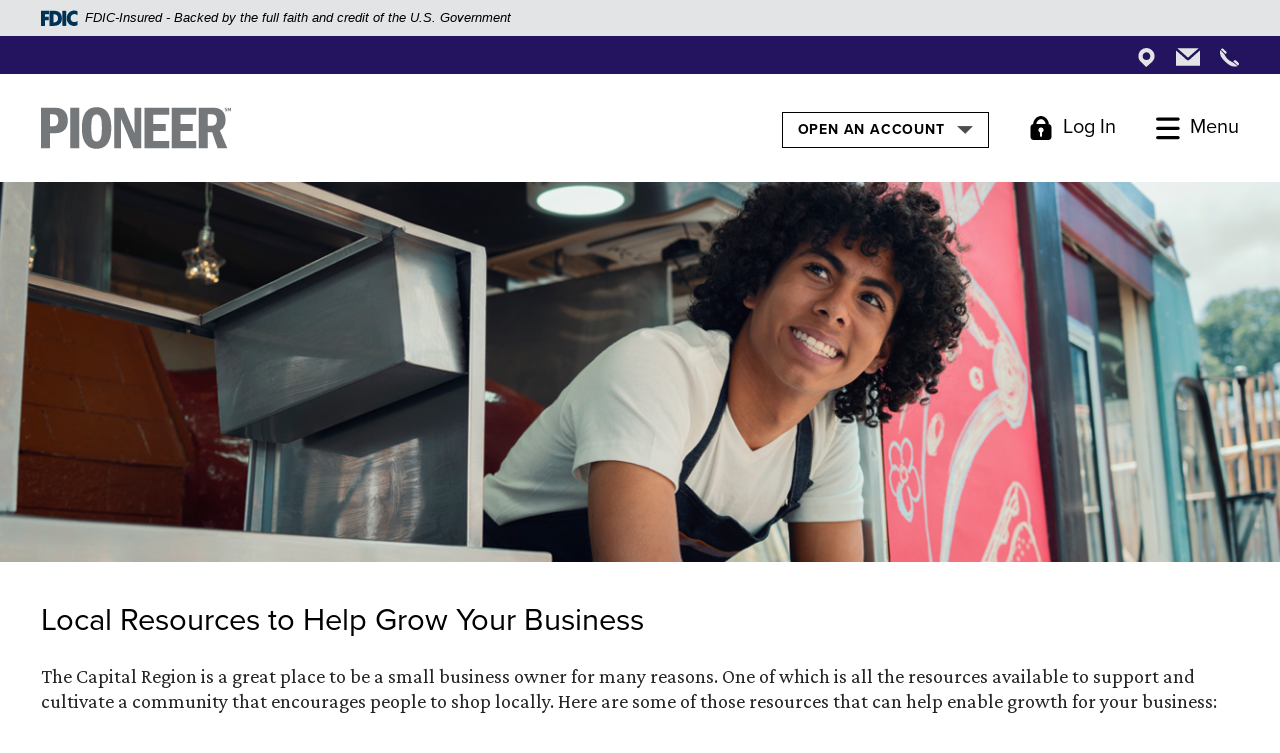

--- FILE ---
content_type: text/html; charset=utf-8
request_url: https://www.pioneerny.com/financial-education/local-resources-to-help-grow-your-business
body_size: 12527
content:
<!DOCTYPE html><html class="no-js" lang="en"><head><meta charset="utf-8"><meta http-equiv="X-UA-Compatible" content="IE=edge,chrome=1"><title>
      Local Resources to Help Grow Your Business | Pioneer
    </title><meta name="description" content="New York's Capital Region has plenty of resources available to support and enable the growth of your small business."><meta name="keywords" content="financial wellness; financial education; expand your business; growing your business; small business; local resources"><meta name="viewport" content="width=device-width,initial-scale=1"><meta name="apple-mobile-web-app-title" content="Pioneer Bank, National Association"><link rel="stylesheet" href="/assets/css/main.min.css?v=1767905816009"><link href="https://use.typekit.net/yyt7asp.css" rel="stylesheet"><script async="" src="https://www.googletagmanager.com/gtag/js?id=UA-34597049-1"></script><script>function gtag(){dataLayer.push(arguments)}window.dataLayer=window.dataLayer||[],gtag("js",new Date),gtag("config","UA-34597049-1")</script> <script src="https://ajax.googleapis.com/ajax/libs/webfont/1.6.26/webfont.js"></script><script>WebFont.load({google:{families:["Crimson+Pro:ital,wght@0,400;0,500;0,700;1,400;1,500;1,700"]}})</script>
          
        
            <!-- Google tag (gtag.js) -->
<script async src="https://www.googletagmanager.com/gtag/js?id=G-0Q1HJ4GGPQ"></script>
<script>
  window.dataLayer = window.dataLayer || [];
  function gtag(){dataLayer.push(arguments);}
  gtag('js', new Date());

  gtag('config', 'G-0Q1HJ4GGPQ');
</script></head><body class="subpage"><section role="navigation" aria-label="Skip content"><div class="hidden-compliance position-absolute bg-primary"><ul class="list-unstyled mb-0"><li class="mb-1"><a href="/">Home</a></li><li class="mb-1"><a href="#main">Skip to main content</a></li><li class="mb-1"><a href="#footer">Skip to footer</a></li><li><a href="/sitemap">View Sitemap</a></li></ul></div></section><div class="sliding-page position-relative"><header class="header bg-white sticky w-100"><link rel="stylesheet" href="https://fonts.googleapis.com/css2?family=Source+Sans+3:ital,wght@1,400;1,600"><div class="fdic-banner"><div class="container"><div class="fdic-container"><div class="fdic-logo"><svg width="38" height="17" viewBox="0 0 38 17" aria-label="FDIC Logo" role="img"><g><path fill-rule="evenodd" clip-rule="evenodd" d="M8.79102 0.673615H13.9183C18.5271 0.673615 21.4825 3.66654 21.4825 8.34109C21.4825 13.5134 18.216 16.0328 13.0138 16.0328H8.79102V0.673615ZM13.5956 4.19475C13.4113 4.19475 13.1751 4.2251 12.8525 4.2251V12.5057C15.4564 12.5057 17.4613 11.413 17.4613 8.25614C17.4613 5.54248 15.8194 4.20082 13.5841 4.20082L13.5956 4.19475Z" fill="currentColor"></path><path fill-rule="evenodd" clip-rule="evenodd" d="M37.3603 5.14182V1.0865C36.3305 0.61301 35.2172 0.375059 34.0938 0.388356C32.0639 0.322493 30.0956 1.12816 28.6402 2.6207C27.1847 4.11323 26.3669 6.16465 26.3741 8.30473C26.3741 12.8093 29.7673 16.1118 34.0131 16.1118C35.2019 16.1973 36.3828 15.8524 37.3603 15.1344V11.073C36.4505 11.779 35.3558 12.1713 34.2263 12.1961C33.1948 12.2257 32.198 11.8027 31.4739 11.0281C30.7497 10.2535 30.3632 9.19685 30.4068 8.11047C30.3706 7.02121 30.7578 5.96358 31.4788 5.18208C32.1997 4.40058 33.192 3.96287 34.2263 3.97015C35.3567 4.01174 36.4489 4.41161 37.3603 5.11754V5.14182Z" fill="currentColor"></path><path fill-rule="evenodd" clip-rule="evenodd" d="M0 0.673615V16.0328H4.00964L4.03845 10.1563H7.93863V6.60483H4.06149L4.03845 4.22506H8.23244V0.673615H0Z" fill="currentColor"></path><path fill-rule="evenodd" clip-rule="evenodd" d="M21.9092 16.0328H25.9188V0.673615H21.9092V16.0328Z" fill="currentColor"></path></g></svg></div><span class="fdic-text">FDIC-Insured - Backed by the full faith and credit of the U.S. Government</span></div></div></div><div class="contact-bar py-05 bg-midnight d-none d-sm-block"><div class="container text-right"><div class="contact-icons"><a href="/locations"><span class="sr-only">Locations</span> <svg class="bs-icon"><use href="#custom--location"></use></svg> </a><a href="/contact-us" class="mx-2"><span class="sr-only">Locations</span> <svg class="bs-icon envelope-icon"><use href="#custom--envelope"></use></svg> </a><a href="tel:+15187303000"><span class="sr-only">Locations</span> <svg class="bs-icon"><use href="#custom--phone"></use></svg></a></div></div></div><div class="header__inner container d-md-flex align-items-center justify-content-between py-3"><div class="text-center"><span><span class="sr-only">Pioneer Bank, National Association</span> <a href="/" class="logo-link"><svg class="bs-icon"><use href="#custom--pioneer"></use></svg> <span class="sr-only">Go to the Home Page</span></a></span></div><div class="d-flex justify-content-center justify-content-md-end mt-3 mt-md-0"><div class="quick-links-header mr-25 mr-md-4"><button class="btn btn-default" aria-expanded="false" aria-controls="quickLinksHdr"><span class="sr-only">Toggle </span>Open an Account <img src="/assets/img/down-arrow.png" alt=""></button><div id="quickLinksHdr"><ul class="banno-menu menu-78018d20-ea56-11f0-b5c5-b6b0d2a4e90f">
                       <li class="menu-external">
        <a href="https://b221371372.account-open.online-banking-services.com/openaccount/#!/acctopening">Checking</a>
        
      </li><li class="menu-external">
        <a href="https://b221371372.account-open.online-banking-services.com/openaccount/#!/acctopening">Savings</a>
        
      </li><li class="menu-internal">
        <a href="/cd">CD</a>
        
      </li><li class="menu-external">
        <a href="https://b221371372.account-open.online-banking-services.com/openaccount/#!/acctopening">Money Market</a>
        
      </li>
                     </ul></div></div><a id="toggle-olb" href="https://onlinebanking.pioneerbanking.com/Login.aspx?qs=PXX3Zp0KdpAQqTBAuhtyWLSTP2fu8IfD" class="hdr-toggle font-sans-serif d-none align-items-center mr-25 mr-md-4" aria-controls="olb" aria-expanded="false" aria-haspopup="true" aria-label="Toggle Login"><svg class="bs-icon mr-1"><use href="#custom--lock"></use></svg> <span class="label d-none d-sm-inline-block"><span id="olb-descriptor"></span>Log In</span> </a><a id="toggle-nav" href="/sitemap" class="hdr-toggle font-sans-serif align-items-center" aria-controls="navbar-collapse" aria-expanded="false" aria-haspopup="true" aria-label="Toggle Menu"><svg class="bs-icon mr-1"><use href="#custom--menu"></use></svg> <span class="label d-none d-sm-inline-block">Menu</span></a></div></div></header><nav id="navbar-collapse" class="tab-group slide-out position-fixed bg-light pt-35 h-100 font-sans-serif" aria-hidden="true" aria-label="Primary" tabindex="-1"><div class="nav-top pt-15 pb-3"><form id="search" class="w-80 mx-auto position-relative" method="GET" action="/search-results" data-parsley-validate="" aria-label="Sitewide" role="search"><label class="sr-only" for="search-input">Search our site</label> <input name="q" type="text" id="search-input" class="bg-none border-none pb-05" data-parsley-required="" data-parsley-error-message="You must enter a term to search" data-parsley-errors-container="#search-error" aria-describedby="search-error" placeholder="Search our site"><div id="search-error" class="parsley-errors" role="alert" aria-atomic="true"></div><button type="submit" id="search-submit" class="bg-none border-none position-absolute"><span class="sr-only">Start your search</span> <svg class="bs-icon"><use href="#custom--search"></use></svg></button></form></div><ul class="banno-menu menu-4e4b4cc1-9374-4ff4-bff6-4971092acf03">
                       <li class="dropdown menu-internal">
        <a href="/personal" class="dropdown-toggle">Personal</a>
        <ul class="dropdown-menu">
            <li class="menu-internal">
        <a href="/banking">Banking</a>
        
      </li><li class="menu-internal">
        <a href="/insurance">Insurance</a>
        
      </li><li class="menu-external">
        <a href="https://www.pioneerwealthmgt.com/">Wealth Management</a>
        
      </li><li class="menu-internal">
        <a href="/premier">Premier</a>
        
      </li>
          </ul>
      </li><li class="dropdown menu-internal">
        <a href="/business" class="dropdown-toggle">Business</a>
        <ul class="dropdown-menu">
            <li class="menu-internal">
        <a href="/business/business-banking">Banking</a>
        
      </li><li class="menu-internal">
        <a href="/benefits">Employee Benefits</a>
        
      </li><li class="menu-internal">
        <a href="/hr-consulting">Human Resources Consulting</a>
        
      </li><li class="menu-internal">
        <a href="/business-insurance">Insurance</a>
        
      </li><li class="menu-external">
        <a href="https://www.pioneerwealthmgt.com/">Wealth Management</a>
        
      </li>
          </ul>
      </li><li class="dropdown menu-internal">
        <a href="/government" class="dropdown-toggle">Government</a>
        <ul class="dropdown-menu">
            <li class="menu-internal">
        <a href="/government-banking">Banking</a>
        
      </li><li class="menu-internal">
        <a href="/government-benefits">Employee Benefits</a>
        
      </li><li class="menu-internal">
        <a href="/government-insurance">Insurance</a>
        
      </li>
          </ul>
      </li><li class="dropdown menu-internal">
        <a href="/community" class="dropdown-toggle">Community</a>
        <ul class="dropdown-menu">
            <li class="menu-internal">
        <a href="/community/events">Community Events</a>
        
      </li>
          </ul>
      </li><li class="dropdown menu-internal">
        <a href="/company" class="dropdown-toggle">Company</a>
        <ul class="dropdown-menu">
            <li class="menu-internal">
        <a href="/company/leadership">Leadership</a>
        
      </li><li class="menu-internal">
        <a href="/careers">Culture & Careers</a>
        
      </li><li class="menu-internal">
        <a href="/forward">All Together Forward</a>
        
      </li><li class="menu-internal">
        <a href="/news">News</a>
        
      </li><li class="menu-internal">
        <a href="/company/history">History</a>
        
      </li>
          </ul>
      </li><li class="menu-internal">
        <a href="/financial-education">Financial Education</a>
        
      </li><li class="menu-internal">
        <a href="/contact-us">Contact Us</a>
        
      </li><li class="dropdown menu-internal">
        <a href="/locations" class="dropdown-toggle">Locations</a>
        <ul class="dropdown-menu">
            <li class="menu-internal">
        <a href="/locations/albany">Albany Branch</a>
        
      </li><li class="menu-internal">
        <a href="/locations/brunswick">Brunswick Branch</a>
        
      </li><li class="menu-internal">
        <a href="/locations/cairo">Cairo Branch</a>
        
      </li><li class="menu-internal">
        <a href="/locations/clifton-park-branch">Clifton Park</a>
        
      </li><li class="menu-internal">
        <a href="/locations/cohoes">Cohoes Branch</a>
        
      </li><li class="menu-internal">
        <a href="/locations/colonie">Colonie Branch</a>
        
      </li><li class="menu-internal">
        <a href="/locations/delmar">Delmar Branch</a>
        
      </li><li class="menu-internal">
        <a href="/locations/glenmont">Glenmont Branch</a>
        
      </li><li class="menu-internal">
        <a href="/locations/greenbush-commons">Greenbush Commons Branch</a>
        
      </li><li class="menu-internal">
        <a href="/locations/greenville">Greenville Branch</a>
        
      </li><li class="menu-internal">
        <a href="/locations/guilderland">Guilderland Branch</a>
        
      </li><li class="menu-internal">
        <a href="/locations/latham">Latham Branch</a>
        
      </li><li class="menu-internal">
        <a href="/locations/malta">Malta Branch</a>
        
      </li><li class="menu-internal">
        <a href="/locations/queensbury">Queensbury Branch</a>
        
      </li><li class="menu-internal">
        <a href="/locations/rotterdam">Rotterdam Branch</a>
        
      </li><li class="menu-internal">
        <a href="/locations/schenectady">Schenectady Branch</a>
        
      </li><li class="menu-internal">
        <a href="/locations/troy">Troy Branch</a>
        
      </li><li class="menu-internal">
        <a href="/locations/waterford">Waterford Branch</a>
        
      </li><li class="menu-internal">
        <a href="/locations/watervliet">Watervliet Branch</a>
        
      </li><li class="menu-internal">
        <a href="/locations/wolf-road">Wolf Road Branch</a>
        
      </li><li class="menu-internal">
        <a href="/locations/wynantskill">Wynantskill Branch</a>
        
      </li>
          </ul>
      </li><li class="menu-internal">
        <a href="/rates">Rates</a>
        
      </li>
                     </ul><button class="slide-out-closer bg-none border-none p-0 position-absolute" aria-controls="navbar-collapse"><svg class="bs-icon"><use href="#x"></use></svg> <span class="sr-only">Close the Main Menu</span></button></nav> <section id="olb" class="tab-group slide-out bg-light py-6 px-3 position-fixed h-100" aria-hidden="true" tabindex="-1" role="dialog" aria-label="Online Banking Logins"><div id="olb-gov" class="d-none"><h2 class="mb-1 font-weight-bold">Government Banking Login</h2><form action="https://pcbonlinebanking.pioneerbanking.com/LoginAdv.aspx" method="post" data-parsley-validate="" autocomplete="off"><div class="form-group position-relative"><label for="gov-id" class="sr-only">Enter your government banking user id</label> <input type="text" class="form-control text-center bg-white" id="gov-id" name="username" placeholder="Enter your government banking user id" required="" autocomplete="username"></div><input type="submit" class="btn btn-large text-uppercase p-1 w-100" value="Login to Government Banking"></form></div><div id="olb-personal"><h2 class="mb-1 font-serif font-weight-bold">Online <span>Banking</span></h2><form action="https://onlinebanking.pioneerbanking.com" method="post" name="frmLogin" data-parsley-validate="" autocomplete="off"><input type="hidden" id="forceauth" name="forceauth" value="true"><div class="form-group position-relative"><label for="username" class="sr-only">Enter your user id</label> <input type="text" class="form-control bg-white text-center" placeholder="Enter your user id" id="username" name="username" autocomplete="username" required=""></div><input type="submit" value="LOG IN" class="btn btn-small w-100" title="Click to log into your account"> <a href="https://onlinebanking.pioneerbanking.com/enrollment/EnrollmentAdv.aspx" class="enroll">Enroll in Online Banking</a></form></div><h2 class="mt-5 mb-1 font-serif font-weight-bold">Business+ Online <span>Banking</span></h2><a href="https://pioneerny.ebanking-services.com" class="btn btn-small text-center w-100">Log In to Business+</a> <button class="slide-out-closer bg-none border-none p-0 position-absolute" aria-controls="olb"><svg class="bs-icon"><use href="#x"></use></svg> <span class="sr-only">Close Online Banking</span></button></section> <div class="subpage-hero remove-blank"><div class="content" data-content-block="subpageHeroImage" data-content="content" data-editable="editable"> <div><img alt="Happy food truck owner." src="/assets/files/1H50MlKA/220427_Local%20resources%20to%20help%20grow%20your%20business_WIDE.jpg" image-id="1H50MlKA"></div> </div></div><div id="main" tabindex="-1" role="main" class="subpage-content container my-4"><div class="row"><div class="col"><div class="sub-landing-category font-sans-serif mb-2 remove-blank"><div class="content" data-content-block="categoryHeader" data-content="content" data-editable="editable"> <div><br></div> </div></div><div class="page-h1 cms-tip"><div class="content" data-content-block="pageHdr" data-content="content" data-editable="editable"> <h1><span>Local Resources to Help Grow Your Business</span></h1> </div></div><div class="content" data-content-block="bodyCopy1" data-content="content" data-editable="editable"> <p><span>The Capital Region is a great place to be a small business owner for many reasons. One of which is all the resources available to support and cultivate a community that encourages people to shop locally. Here are some of those resources that can help enable growth for your business:<br></span></p>
<ul>
<li><span> </span><span class="medium">The<strong> Albany Small Business Development Center </strong>is the local chapter of the statewide program. It serves Albany, Columbia, Fulton, Greene, Hamilton, Montgomery, Rensselaer, Saratoga, Schenectady, Schoharie, Warren, Washington Counties by “[providing] customized solutions through advisement, education, research and advocacy for Entrepreneurs, Innovators, and the Small & Medium Enterprise community.” You can get in touch with the Center through <a href="https://www.nysbdc.org/selector/ReqForCons/formo.aspx">their website</a> or by phone at 518.442.7232.</span></li>
<li><span class="medium"> The<strong> Capital Region Chamber of Commerce </strong>provides resources for local businesses like directories, professional development, training and education, and increased visibility. While you may be a member of your neighborhood’s Chamber of Commerce, consider joining the regional group and accessing their extensive benefits. More information <a href="https://capitalregionchamber.com/membership/">here</a>.</span></li>
<li><span class="medium"> The <strong>Center for Economic Growth </strong>serves the eight counties that make up the Capital District. The nonprofit “serves as the primary point of contact for businesses interested in growing in or moving to [the Capital Region]. They provide support, resources, information on grants and loans, workforce partnerships, startup support, and even information on moving to the area. Learn more about the Center <a href="https://www.ceg.org/">here</a>. </span></li>
<li><span class="medium"> <strong>Hyper-Local Resources</strong> often don’t blanket apply to all small businesses in the region but accessing city-specific organizations like the <a href="https://www.downtownalbany.org/businesses" data-link-id="" data-link-type-id="url" class="" data-disclaimer-id="9d25dd51-e8ae-11eb-8a9c-0242a654128a" target="_blank" rel="noopener">Downtown Albany Business Improvement District</a>, <a href="https://www.discoverschenectady.com/">Discover Schenectady</a>, and the <a href="https://www.troyny.gov/230/Small-Business-Assistance" data-link-id="" data-link-type-id="url" class="" data-disclaimer-id="9d25dd51-e8ae-11eb-8a9c-0242a654128a" target="_blank" rel="noopener">City of Troy’s SmallBizHelp Program</a> can provide more focused and localized resources and aid for your growing business. </span></li>
<li><span class="medium"> For more information including national resources, visit <a href="https://www.albanylaw.edu/resource-list-small-businesses">Albany Law School</a> and <a href="https://www.albanyny.gov/453/Small-Business-Resources">the City of Albany’s</a> lists of small business resources.</span></li>
</ul>
<p>Owning a small business can be overwhelming, but Pioneer is here to help, and our local team can help you reach your goals. <a href="/capital-region-small-business-resources" data-link-id="/capital-region-small-business-resources" data-link-type-id="page" class="" data-disclaimer-id="null" target="_self">Find out how we can help</a>.</p>
<p><br></p>
<p><span class="smallest">Links are provided for informational purposes and do not constitute an endorsement or approval.</span></p> </div><div class="card pb-05 mt-3 position-relative remove-blank"><div role="button" id="card1Name" class="card-header collapsed pl-0 pr-35 py-0" data-toggle="collapse" data-target="#collapse1" tabindex="0" aria-controls="collapse1" aria-expanded="false"><div class="content" data-content-block="accordion1Header" data-content="content" data-editable="editable"> <div>Disclaimer</div> </div></div><div id="collapse1" class="collapse" aria-labelledby="card1Name"><div class="card-body px-0 pt-2 pb-4 content"><div class="content" data-content-block="accordion1Content" data-content="content" data-editable="editable"> <div>The material provided on this website is intended for informational purposes only. Links to other web sites are provided for reference and do not constitute a referral or endorsement by Pioneer or its affiliates. Please note that such material is not updated regularly and that some of the information may not be current. It is recommended that you consult with a financial professional for assistance regarding the information contained herein.</div> </div></div></div></div><div class="card pb-05 mt-3 position-relative remove-blank"><div role="button" id="card2Name" class="card-header collapsed pl-0 pr-35 py-0" data-toggle="collapse" data-target="#collapse2" tabindex="0" aria-controls="collapse2" aria-expanded="false"><div class="content" data-content-block="accordion2Header" data-content="content" data-editable="editable"> <div><br></div> </div></div><div id="collapse2" class="collapse" aria-labelledby="card2Name"><div class="card-body px-0 pt-2 pb-4 content"><div class="content" data-content-block="accordion2Content" data-content="content" data-editable="editable"> <div><br></div> </div></div></div></div><div class="card pb-05 mt-3 position-relative remove-blank"><div role="button" id="card3Name" class="card-header collapsed pl-0 pr-35 py-0" data-toggle="collapse" data-target="#collapse3" tabindex="0" aria-controls="collapse3" aria-expanded="false"><div class="content" data-content-block="accordion3Header" data-content="content" data-editable="editable"> <div><br></div> </div></div><div id="collapse3" class="collapse" aria-labelledby="card3Name"><div class="card-body px-0 pt-2 pb-4 content"><div class="content" data-content-block="accordion3Content" data-content="content" data-editable="editable"> <div><br></div> </div></div></div></div><div class="card pb-05 mt-3 position-relative remove-blank"><div role="button" id="card4Name" class="card-header collapsed pl-0 pr-35 py-0" data-toggle="collapse" data-target="#collapse4" tabindex="0" aria-controls="collapse4" aria-expanded="false"><div class="content" data-content-block="accordion4Header" data-content="content" data-editable="editable"> <div><br></div> </div></div><div id="collapse4" class="collapse" aria-labelledby="card4Name"><div class="card-body px-0 pt-2 pb-4 content"><div class="content" data-content-block="accordion4Content" data-content="content" data-editable="editable"> <div><br></div> </div></div></div></div><div class="card pb-05 mt-3 position-relative remove-blank"><div role="button" id="card5Name" class="card-header collapsed pl-0 pr-35 py-0" data-toggle="collapse" data-target="#collapse5" tabindex="0" aria-controls="collapse5" aria-expanded="false"><div class="content" data-content-block="accordion5Header" data-content="content" data-editable="editable"> <div><br></div> </div></div><div id="collapse5" class="collapse" aria-labelledby="card5Name"><div class="card-body px-0 pt-2 pb-4 content"><div class="content" data-content-block="accordion5Content" data-content="content" data-editable="editable"> <div><br></div> </div></div></div></div><div class="card pb-05 mt-3 position-relative remove-blank"><div role="button" id="card6Name" class="card-header collapsed pl-0 pr-35 py-0" data-toggle="collapse" data-target="#collapse6" tabindex="0" aria-controls="collapse6" aria-expanded="false"><div class="content" data-content-block="accordion6Header" data-content="content" data-editable="editable"> <div><br></div> </div></div><div id="collapse6" class="collapse" aria-labelledby="card6Name"><div class="card-body px-0 pt-2 pb-4 content"><div class="content" data-content-block="accordion6Content" data-content="content" data-editable="editable"> <div><br></div> </div></div></div></div><div class="card pb-05 mt-3 position-relative remove-blank"><div role="button" id="card7Name" class="card-header collapsed pl-0 pr-35 py-0" data-toggle="collapse" data-target="#collapse7" tabindex="0" aria-controls="collapse7" aria-expanded="false"><div class="content" data-content-block="accordion7Header" data-content="content" data-editable="editable"> <div><br></div> </div></div><div id="collapse7" class="collapse" aria-labelledby="card7Name"><div class="card-body px-0 pt-2 pb-4 content"><div class="content" data-content-block="accordion7Content" data-content="content" data-editable="editable"> <div><br></div> </div></div></div></div><div class="card pb-05 mt-3 position-relative remove-blank"><div role="button" id="card8Name" class="card-header collapsed pl-0 pr-35 py-0" data-toggle="collapse" data-target="#collapse8" tabindex="0" aria-controls="collapse8" aria-expanded="false"><div class="content" data-content-block="accordion8Header" data-content="content" data-editable="editable"> <div><br></div> </div></div><div id="collapse8" class="collapse" aria-labelledby="card8Name"><div class="card-body px-0 pt-2 pb-4 content"><div class="content" data-content-block="accordion8Content" data-content="content" data-editable="editable"> <div><br></div> </div></div></div></div><div class="card pb-05 mt-3 position-relative remove-blank"><div role="button" id="card9Name" class="card-header collapsed pl-0 pr-35 py-0" data-toggle="collapse" data-target="#collapse9" tabindex="0" aria-controls="collapse9" aria-expanded="false"><div class="content" data-content-block="accordion9Header" data-content="content" data-editable="editable"> <div><br></div> </div></div><div id="collapse9" class="collapse" aria-labelledby="card9Name"><div class="card-body px-0 pt-2 pb-4 content"><div class="content" data-content-block="accordion9Content" data-content="content" data-editable="editable"> <div><br></div> </div></div></div></div><div class="card pb-05 mt-3 position-relative remove-blank"><div role="button" id="card10Name" class="card-header collapsed pl-0 pr-35 py-0" data-toggle="collapse" data-target="#collapse10" tabindex="0" aria-controls="collapse10" aria-expanded="false"><div class="content" data-content-block="accordion10Header" data-content="content" data-editable="editable"> <div><br></div> </div></div><div id="collapse10" class="collapse" aria-labelledby="card10Name"><div class="card-body px-0 pt-2 pb-4 content"><div class="content" data-content-block="accordion10Content" data-content="content" data-editable="editable"> <div><br></div> </div></div></div></div><div class="my-4 remove-blank"><div class="content" data-content-block="bodyCopy2" data-content="content" data-editable="editable"> <div><br></div> </div></div><div class="card pb-05 mt-3 position-relative remove-blank"><div role="button" id="card11Name" class="card-header collapsed pl-0 pr-35 py-0" data-toggle="collapse" data-target="#collapse11" tabindex="0" aria-controls="collapse11" aria-expanded="false"><div class="content" data-content-block="accordion11Header" data-content="content" data-editable="editable"> <div><br></div> </div></div><div id="collapse11" class="collapse" aria-labelledby="card11Name"><div class="card-body px-0 pt-2 pb-4 content"><div class="content" data-content-block="accordion11Content" data-content="content" data-editable="editable"> <div><br></div> </div></div></div></div><div class="card pb-05 mt-3 position-relative remove-blank"><div role="button" id="card12Name" class="card-header collapsed pl-0 pr-35 py-0" data-toggle="collapse" data-target="#collapse12" tabindex="0" aria-controls="collapse12" aria-expanded="false"><div class="content" data-content-block="accordion12Header" data-content="content" data-editable="editable"> <div><br></div> </div></div><div id="collapse12" class="collapse" aria-labelledby="card12Name"><div class="card-body px-0 pt-2 pb-4 content"><div class="content" data-content-block="accordion12Content" data-content="content" data-editable="editable"> <div><br></div> </div></div></div></div><div class="card pb-05 mt-3 position-relative remove-blank"><div role="button" id="card13Name" class="card-header collapsed pl-0 pr-35 py-0" data-toggle="collapse" data-target="#collapse13" tabindex="0" aria-controls="collapse13" aria-expanded="false"><div class="content" data-content-block="accordion13Header" data-content="content" data-editable="editable"> <div><br></div> </div></div><div id="collapse13" class="collapse" aria-labelledby="card13Name"><div class="card-body px-0 pt-2 pb-4 content"><div class="content" data-content-block="accordion13Content" data-content="content" data-editable="editable"> <div><br></div> </div></div></div></div><div class="card pb-05 mt-3 position-relative remove-blank"><div role="button" id="card14Name" class="card-header collapsed pl-0 pr-35 py-0" data-toggle="collapse" data-target="#collapse14" tabindex="0" aria-controls="collapse14" aria-expanded="false"><div class="content" data-content-block="accordion14Header" data-content="content" data-editable="editable"> <div><br></div> </div></div><div id="collapse14" class="collapse" aria-labelledby="card14Name"><div class="card-body px-0 pt-2 pb-4 content"><div class="content" data-content-block="accordion14Content" data-content="content" data-editable="editable"> <div><br></div> </div></div></div></div><div class="card pb-05 mt-3 position-relative remove-blank"><div role="button" id="card15Name" class="card-header collapsed pl-0 pr-35 py-0" data-toggle="collapse" data-target="#collapse15" tabindex="0" aria-controls="collapse15" aria-expanded="false"><div class="content" data-content-block="accordion15Header" data-content="content" data-editable="editable"> <div><br></div> </div></div><div id="collapse15" class="collapse" aria-labelledby="card15Name"><div class="card-body px-0 pt-2 pb-4 content"><div class="content" data-content-block="accordion15Content" data-content="content" data-editable="editable"> <div><br></div> </div></div></div></div><div class="card pb-05 mt-3 position-relative remove-blank"><div role="button" id="card16Name" class="card-header collapsed pl-0 pr-35 py-0" data-toggle="collapse" data-target="#collapse16" tabindex="0" aria-controls="collapse16" aria-expanded="false"><div class="content" data-content-block="accordion16Header" data-content="content" data-editable="editable"> <div><br></div> </div></div><div id="collapse16" class="collapse" aria-labelledby="card16Name"><div class="card-body px-0 pt-2 pb-4 content"><div class="content" data-content-block="accordion16Content" data-content="content" data-editable="editable"> <div><br></div> </div></div></div></div><div class="card pb-05 mt-3 position-relative remove-blank"><div role="button" id="card17Name" class="card-header collapsed pl-0 pr-35 py-0" data-toggle="collapse" data-target="#collapse17" tabindex="0" aria-controls="collapse17" aria-expanded="false"><div class="content" data-content-block="accordion17Header" data-content="content" data-editable="editable"> <div><br></div> </div></div><div id="collapse17" class="collapse" aria-labelledby="card17Name"><div class="card-body px-0 pt-2 pb-4 content"><div class="content" data-content-block="accordion17Content" data-content="content" data-editable="editable"> <div><br></div> </div></div></div></div><div class="card pb-05 mt-3 position-relative remove-blank"><div role="button" id="card18Name" class="card-header collapsed pl-0 pr-35 py-0" data-toggle="collapse" data-target="#collapse18" tabindex="0" aria-controls="collapse18" aria-expanded="false"><div class="content" data-content-block="accordion18Header" data-content="content" data-editable="editable"> <div><br></div> </div></div><div id="collapse18" class="collapse" aria-labelledby="card18Name"><div class="card-body px-0 pt-2 pb-4 content"><div class="content" data-content-block="accordion18Content" data-content="content" data-editable="editable"> <div><br></div> </div></div></div></div><div class="card pb-05 mt-3 position-relative remove-blank"><div role="button" id="card19Name" class="card-header collapsed pl-0 pr-35 py-0" data-toggle="collapse" data-target="#collapse19" tabindex="0" aria-controls="collapse19" aria-expanded="false"><div class="content" data-content-block="accordion19Header" data-content="content" data-editable="editable"> <div><br></div> </div></div><div id="collapse19" class="collapse" aria-labelledby="card19Name"><div class="card-body px-0 pt-2 pb-4 content"><div class="content" data-content-block="accordion19Content" data-content="content" data-editable="editable"> <div><br></div> </div></div></div></div><div class="card pb-05 mt-3 position-relative remove-blank"><div role="button" id="card20Name" class="card-header collapsed pl-0 pr-35 py-0" data-toggle="collapse" data-target="#collapse20" tabindex="0" aria-controls="collapse20" aria-expanded="false"><div class="content" data-content-block="accordion20Header" data-content="content" data-editable="editable"> <div><br></div> </div></div><div id="collapse20" class="collapse" aria-labelledby="card20Name"><div class="card-body px-0 pt-2 pb-4 content"><div class="content" data-content-block="accordion20Content" data-content="content" data-editable="editable"> <div><br></div> </div></div></div></div><div class="my-4 remove-blank"><div class="content" data-content-block="bodyCopy3" data-content="content" data-editable="editable"> <div><br></div> </div></div></div><aside class="right-col col-md-4 mt-3 mt-md-05 remove-blank"><div class="content mx-auto mx-mini-0 mb-3" data-content-block="rightCol" data-content="content" data-editable="editable"> <div><br></div>
<div>
<h2><br></h2>
<div><br></div>
</div> </div></aside></div></div><div class="newsletter-signup bg-pewter60 pb-4"><div class="container px-2 pt-4"><div class="text-center"><h2 class="mb-2 font-serif">Subscribe to our newsletter</h2><a href="/newsletter-signup" class="btn mb-0" aria-label="Sign Up to receive our newsletter">SIGN UP</a></div></div></div> <footer class="footer text-center text-sm-left pt-xxl-5 position-relative pb-sm-4" id="footer"><div class="container text-right pt-2 pb-lg-2"><a href="#" class="go-to-top d-inline-block position-relative"><span class="label position-absolute pr-1">Go to the Top</span> <svg class="bs-icon"><use href="#custom--up-arrow"></use></svg></a></div><div class="container white-content d-md-flex justify-content-md-between align-items-md-start"><div class="footer__logo col-md-4 col-lg-3 mb-5 pl-md-0"><span><span class="sr-only">Pioneer Bank, National Association</span> <a href="/" class="logo-link"><svg class="bs-icon"><use href="#custom--pioneer"></use></svg> <span class="sr-only">Go to the Home Page</span></a></span></div><div class="d-md-flex flex-md-wrap flex-lg-nowrap justify-content-md-between pr-md-0 col-md-8 col-lg-9"><nav class="footer__links d-sm-flex mr-lg-2 remove-blank" aria-label="Footer"><div class="mr-sm-5 mr-lg-2 mr-xl-75 remove-blank"><ul class="banno-menu menu-d59772b8-8780-43ac-9f4c-2df8bb5b2272">
                       <li class="menu-internal">
        <a href="/rates">Rates</a>
        
      </li><li class="menu-internal">
        <a href="/careers">Careers</a>
        
      </li><li class="menu-external">
        <a href="https://investors.pioneerny.com/investor-relations/default.aspx" target="_blank">Investor Relations</a>
        
      </li><li class="menu-internal">
        <a href="/accessibility-statement">Accessibility Statement</a>
        
      </li>
                     </ul></div><div><ul class="banno-menu menu-1ca8d02a-7a2d-469b-91f7-245aec378339">
                       <li class="menu-internal">
        <a href="/terms-of-use">Terms of Use</a>
        
      </li><li class="menu-internal">
        <a href="/privacy-policy">Privacy Policy</a>
        
      </li><li class="menu-internal">
        <a href="/usa-patriot-act">USA Patriot Act</a>
        
      </li><li class="menu-internal">
        <a href="/sitemap">Sitemap</a>
        
      </li>
                     </ul></div></nav><div class="w-100 d-lg-none"></div><div class="mt-4 mt-lg-0"><div class="social-links"><a class="d-inline-block m-05" href="https://www.facebook.com/pioneerny"><svg class="bs-icon"><use href="#custom--facebook"></use></svg><span class="sr-only">Like us on Facebook</span></a> <a class="d-inline-block m-05" href="https://www.instagram.com/pioneer_ny/"><svg class="bs-icon"><use href="#instagram"></use></svg><span class="sr-only">Follow us on Instagram</span></a> <a class="d-inline-block m-05" href="https://www.linkedin.com/company/pioneerny/"><svg class="bs-icon"><use href="#custom--linkedin"></use></svg><span class="sr-only">Connect with us on Linked In</span></a> <a class="d-inline-block m-05" href="https://www.youtube.com/channel/UCri4lVOTyE_fC2FAC735MWA"><svg class="bs-icon"><use href="#youtube"></use></svg><span class="sr-only">Watch Us on YouTube</span></a></div><div class="routing-number small py-15 my-15"><div id="routing-number">Pioneer Bank's ABA Routing Number: 221371372</div><div id="gov-routing-number" class="d-none">Pioneer Commercial Bank's ABA Routing Number: 021313925</div></div><a class="small" href="http://get.adobe.com/reader/">Download Adobe Acrobat to View PDFs</a></div></div></div><div class="gov-logos container small mt-4 mt-xl-8 d-sm-flex justify-content-sm-center justify-content-lg-end"><div class="mt-1">© <span class="copy-date"></span> Pioneer Bank, National Association</div><div class="fdic-link gov-link mt-1 ml-sm-2 pl-sm-2 ml-md-1 pl-md-1"><a href="http://www.fdic.gov">Member FDIC</a></div><div class="ehl-link gov-link mt-1 ml-sm-2 ml-md-1 pl-sm-2 pl-md-1"><a href="http://www.hud.gov">Equal Housing Lender</a> <svg class="bs-icon position-relative"><use href="#custom--ehl"></use></svg></div></div><div class="d-sm-none mt-3"><div class="contact-icons"><a href="/locations"><span class="sr-only">Locations</span> <svg class="bs-icon"><use href="#custom--location"></use></svg> </a><a href="/contact-us" class="mx-2"><span class="sr-only">Locations</span> <svg class="bs-icon envelope-icon"><use href="#custom--envelope"></use></svg> </a><a href="tel:+15187303000"><span class="sr-only">Locations</span> <svg class="bs-icon"><use href="#custom--phone"></use></svg></a></div></div></footer><div class="modal-cover slide-out-closer"></div></div><script src="/assets/js/jquery.min.js"></script><script defer="defer" src="/assets/js/script.min.js?v=1767905815832"></script><div class="d-none"><svg><symbol fill="currentColor" viewBox="0 0 61.2 70" id="custom--down-arrow"><path d="M61.2 39.1H45.1V24.4C45.2 11 34.4.1 21 0H8c5.1 3.4 8.1 9.1 8.1 15.2v23.9H0L30.6 70l30.6-30.9z"></path></symbol><symbol fill="currentColor" viewBox="0 0 100 85" id="custom--ehl"><path d="M82.7 71.6V38.9c0-.3-.1-.4-.3-.5L74.2 33 57.7 22.2l-7.5-5c-.2-.2-.4-.2-.6 0l-2.9 1.9-6.7 4.4-6.5 4.3-6.5 4.3c-3.1 2-6.2 4.1-9.3 6.1-.3.2-.3.4-.3.7v32.8l65.3-.1zM0 45.9V32.7l3.9-2.5 7.2-4.7 7.1-4.7 7.2-4.7 7-4.7 6.9-4.6L49.4.2c.4-.2.9-.2 1.3 0l2.1 1.4 5 3.4 9.8 6.5 5.1 3.4 10.1 6.6 9.7 6.4 6.8 4.5c.3.2.5.4.7.7v13h-6.5v39h-87V45.9H0z"></path><path d="M32.8 53.1h34.5v12.4H32.8zM32.7 36.3h34.5v12.9H32.7z"></path></symbol><symbol fill="currentColor" viewBox="0 0 150.41 110.24" id="custom--envelope"><g data-name="Layer 2"><g data-name="Layer 1"><path d="M150.41 110.24H0V14.68c8.26 6.92 15.57 12.84 22.66 19C36.37 45.68 50.4 57.34 63.43 70c8.34 8.11 14.21 8.77 23.13.34 20-18.88 41.05-36.59 63.85-56.69z"></path><path d="M142.39 0L75.24 59.2 7.93 0z"></path></g></g></symbol><symbol fill="currentColor" viewBox="0 0 21.78 43.57" id="custom--facebook"><defs><style>.cls-1{fill:#fff}</style></defs><g id="dLayer_2" data-name="Layer 2"><path class="cls-1" d="M5.45 23.6H0v-7.26h5.45V10c0-5.15 3.22-10 10.89-10a36.31 36.31 0 015.44.4l-.3 6.86h-4.69c-2.77 0-3.18 1.52-3.18 3.63v5.45h8.17l-.55 7.26h-7.62v20H5.45z" id="dLayer_1-2" data-name="Layer 1"></path></g></symbol><symbol fill="currentColor" viewBox="0 0 152.8 149.9" id="custom--linkedin"><path d="M18.8 35.1C9.1 35.8.7 28.4 0 18.8v-1.2C0 7.6 7.6 0 19.3 0s18.8 7.6 19 17.5c.1 10-7.3 17.6-19.3 17.6h-.2zM35.1 51v98.9H3.2V51h31.9zM86 92.5c0-12.7 8.2-19.1 17.7-19.1s17.2 6.4 17.2 22.3v54.2h31.9V92.5c0-28.7-15.9-44.7-38.2-44.7-12.8 0-22.3 7.3-28.7 16.9l-1.1-13.8H53.7c0 3.4.6 22.3.6 22.3v76.7H86V92.5z"></path></symbol><symbol fill="currentColor" viewBox="0 0 93.94 110.24" id="custom--location"><g data-name="Layer 2"><path d="M78 12.11a46.43 46.43 0 00-63.84 1.23c-17.13 16.81-19.31 45-3.45 63 11 12.49 23.89 23.33 34.87 33.89C58.49 98.5 72.71 87.85 84 74.67c15.74-18.32 12.08-46.31-6-62.56zM46.56 69.27A22.38 22.38 0 0124.69 47a21.92 21.92 0 0123.06-22c12.25.33 21.41 10.16 21.12 22.6a22 22 0 01-22.31 21.67z" data-name="Layer 1"></path></g></symbol><symbol fill="currentColor" viewBox="0 0 188 215.7" id="custom--lock"><path d="M164.4 73v-.3C163.4 38 133.7 0 94 0S24.6 38 23.6 72.6v.3C10.3 74.5.2 85.7 0 99.1v90.1c.2 14.8 12.2 26.6 27 26.5h134c14.8.1 26.8-11.8 27-26.5V99.1c-.2-13.4-10.3-24.6-23.6-26.1zm-61.8 74.2v32.1c0 4.7-3.8 8.5-8.5 8.5s-8.5-3.8-8.5-8.5v-32.1c-8.9-3.4-14.9-11.9-14.9-21.4.5-13 11.5-23 24.4-22.5 12.2.5 22 10.3 22.5 22.5-.2 9.5-6.1 18-15 21.4zM52.2 72.6C53.2 52.2 72 28.1 94 28.1s40.8 24.1 41.8 44.5H52.2z"></path></symbol><symbol fill="currentColor" id="custom--menu" viewBox="0 0 93.9 85.7" xml:space="preserve"><style>.st0{fill-rule:evenodd;clip-rule:evenodd}</style><path class="st0" d="M86.8 14.1H6.3c-3.3 0-6-2.7-6-6s2.7-6 6-6h80.5c3.3 0 6 2.7 6 6s-2.7 6-6 6zM86.8 50.3H6.3c-3.3 0-6-2.7-6-6s2.7-6 6-6h80.5c3.3 0 6 2.7 6 6s-2.7 6-6 6zM86.8 86.5H6.3c-3.3 0-6-2.7-6-6s2.7-6 6-6h80.5c3.3 0 6 2.7 6 6s-2.7 6-6 6z"></path></symbol><symbol fill="currentColor" viewBox="0 0 115.08 110.24" id="custom--phone"><g data-name="Layer 2"><g data-name="Layer 1"><path d="M1.49 9.65C12.19 23.36 25 30.06 32 45.56c7.6 16.58 23.1 28.87 41.38 36.93 11.41 5 20.51 15.34 33.31 25.37-34.79 9-55.31-9.14-74.45-27.36C13.42 62.58-5.52 43.32 1.49 9.65zM80.22 78.14c10.32-11.26 13.93-9.83 31.3 9.19 7.46 8.16 1.84 11.73-4.45 16.38zM33.65 34L5.54 8.07C10.66-2.3 16.34-2.2 23.26 5.65a114.25 114.25 0 0012 11.79c6.88 5.81 7.99 11.03-1.61 16.56z"></path></g></g></symbol><symbol fill="currentColor" viewBox="0 0 530.3 116.3" id="custom--pioneer"><path class="st0" d="M50.1 2.7c-3.5-.7-9.4-1.1-17.5-1.1H0v112.9h24.8V72.8h8.8c7.9 0 13.8-.5 17.8-1.4C61 69 67.5 63.8 71 55.9c2.6-6 3.8-12.4 3.7-18.9 0-8.9-2-16.3-6-22.3-4.2-6.3-10.4-10.3-18.6-12zm-4.8 46c-2.2 3.1-6.5 4.6-12.8 4.6h-7.7V20h7.7c5.3 0 9.1 1 11.2 3.1 3 2.8 4.5 7.3 4.5 13.4 0 5.3-.9 9.4-2.9 12.2zM81.7 1.7h24.8v112.9H81.7zM155.6 0c-27.7 0-41.5 19.5-41.5 58.6 0 21.3 4.5 36.9 13.5 46.8 6.7 7.3 15.8 10.9 27.5 10.9s20.8-3.6 27.5-10.9c9-9.8 13.5-25.6 13.5-47.2s-4.5-37.4-13.5-47.3C175.9 3.6 166.9 0 155.6 0zm12.3 83.6c-2.1 8.2-6.4 12.3-12.8 12.3-5.9 0-9.9-3.4-12.1-10.2-1.8-5.4-2.6-14.6-2.6-27.8 0-11.6.7-20 2-25.2 2.1-8.2 6.4-12.3 13-12.3 5.8 0 9.8 3.4 12 10.2 1.7 5.3 2.5 14.5 2.6 27.5-.1 11.8-.8 20.3-2.1 25.5zM260.8 71.8l-29-70.1h-27.6v112.9h19.2V32.9l34.4 81.7H280V1.7h-19.2zM288.8 114.6h68.9V94.5h-44.1V66.4h34.3V47.1h-34.3V20.9h44.1V1.7h-68.9zM364.7 114.6h68.9V94.5h-44.1V66.4h34.3V47.1h-34.3V20.9h44.1V1.7h-68.9zM510.1 55.5c3.3-5.2 5-11.7 5-19.6s-1.6-14.7-5-20.3C506 8.8 499.8 4.5 491.6 2.7c-2.9-.7-8-1-15.5-1h-35.5v112.9h24.8V70h12.4l15.1 44.6H520l-20.8-49.4c5.1-3 8.7-6.2 10.9-9.7zm-33.7-3.8h-10.9V20h9.9c4.9 0 8.4.9 10.5 2.6 3.3 2.9 5 7.1 5 12.8-.1 10.9-4.9 16.3-14.5 16.3zM516.3 9.9c-.9.1-1.7-.2-2.4-.8l-1.2 1.2c.9.9 2.2 1.4 3.6 1.3 2 0 3.6-1.1 3.6-3 0-.8-.2-1.5-.8-2.1-.5-.4-1.2-.7-1.9-.8l-1.2-.2c-.3 0-.7-.2-.9-.4s-.3-.4-.3-.7c0-.7.5-1.2 1.5-1.2.7-.1 1.5.2 2 .7l1.2-1.2c-.8-.8-2-1.2-3.2-1.1-2.1 0-3.4 1.2-3.4 3 0 .7.2 1.4.7 1.9s1.2.8 1.9.8l1.2.2c.3 0 .6.1.9.3.2.2.3.5.3.8.1.8-.5 1.3-1.6 1.3zM528.4 1.7L525.8 7l-2.5-5.3h-1.9v9.8h1.9V5.8l1.9 3.7h1.3l1.8-3.7v5.7h2V1.7z"></path></symbol><symbol fill="currentColor" viewBox="0 0 216.4 213.3" id="custom--search"><path d="M138.6 23.8c-31.7-31.7-83.2-31.7-114.9 0C-8 55.5-8 107 23.7 138.6c29.2 29.1 75 31.4 106.9 7l19.7 19.7c-1.7 4.2-.9 9.3 2.5 12.7l31.9 31.9c4.5 4.6 12 4.6 16.5 0l11.8-11.7c4.5-4.5 4.5-12 0-16.5l-31.9-31.9c-3.4-3.4-8.4-4.2-12.7-2.5L148.3 127c21.6-31.7 18.3-75.2-9.7-103.2zm-97.3 97.3c-22-22-22-57.8 0-79.8s57.8-22 79.8 0 22 57.8 0 79.8-57.8 22-79.8 0z"></path></symbol><symbol fill="currentColor" viewBox="0 0 61.2 70" id="custom--up-arrow"><path d="M0 30.9h16.1v14.7C16 59 26.8 69.9 40.2 70h13c-5.1-3.4-8.1-9.1-8.1-15.2V30.9h16.1L30.6 0 0 30.9z"></path></symbol><symbol fill="currentColor" class="bi bi-instagram" viewBox="0 0 16 16" id="instagram"><path d="M8 0C5.829 0 5.556.01 4.703.048 3.85.088 3.269.222 2.76.42a3.9 3.9 0 00-1.417.923A3.9 3.9 0 00.42 2.76C.222 3.268.087 3.85.048 4.7.01 5.555 0 5.827 0 8.001c0 2.172.01 2.444.048 3.297.04.852.174 1.433.372 1.942.205.526.478.972.923 1.417.444.445.89.719 1.416.923.51.198 1.09.333 1.942.372C5.555 15.99 5.827 16 8 16s2.444-.01 3.298-.048c.851-.04 1.434-.174 1.943-.372a3.9 3.9 0 001.416-.923c.445-.445.718-.891.923-1.417.197-.509.332-1.09.372-1.942C15.99 10.445 16 10.173 16 8s-.01-2.445-.048-3.299c-.04-.851-.175-1.433-.372-1.941a3.9 3.9 0 00-.923-1.417A3.9 3.9 0 0013.24.42c-.51-.198-1.092-.333-1.943-.372C10.443.01 10.172 0 7.998 0zm-.717 1.442h.718c2.136 0 2.389.007 3.232.046.78.035 1.204.166 1.486.275.373.145.64.319.92.599s.453.546.598.92c.11.281.24.705.275 1.485.039.843.047 1.096.047 3.231s-.008 2.389-.047 3.232c-.035.78-.166 1.203-.275 1.485a2.5 2.5 0 01-.599.919c-.28.28-.546.453-.92.598-.28.11-.704.24-1.485.276-.843.038-1.096.047-3.232.047s-2.39-.009-3.233-.047c-.78-.036-1.203-.166-1.485-.276a2.5 2.5 0 01-.92-.598 2.5 2.5 0 01-.6-.92c-.109-.281-.24-.705-.275-1.485-.038-.843-.046-1.096-.046-3.233s.008-2.388.046-3.231c.036-.78.166-1.204.276-1.486.145-.373.319-.64.599-.92s.546-.453.92-.598c.282-.11.705-.24 1.485-.276.738-.034 1.024-.044 2.515-.045zm4.988 1.328a.96.96 0 100 1.92.96.96 0 000-1.92m-4.27 1.122a4.109 4.109 0 100 8.217 4.109 4.109 0 000-8.217m0 1.441a2.667 2.667 0 110 5.334 2.667 2.667 0 010-5.334"></path></symbol><symbol fill="currentColor" class="bi bi-x" viewBox="0 0 16 16" id="x"><path d="M4.646 4.646a.5.5 0 01.708 0L8 7.293l2.646-2.647a.5.5 0 01.708.708L8.707 8l2.647 2.646a.5.5 0 01-.708.708L8 8.707l-2.646 2.647a.5.5 0 01-.708-.708L7.293 8 4.646 5.354a.5.5 0 010-.708"></path></symbol><symbol fill="currentColor" class="bi bi-youtube" viewBox="0 0 16 16" id="youtube"><path d="M8.051 1.999h.089c.822.003 4.987.033 6.11.335a2.01 2.01 0 011.415 1.42c.101.38.172.883.22 1.402l.01.104.022.26.008.104c.065.914.073 1.77.074 1.957v.075c-.001.194-.01 1.108-.082 2.06l-.008.105-.009.104c-.05.572-.124 1.14-.235 1.558a2.01 2.01 0 01-1.415 1.42c-1.16.312-5.569.334-6.18.335h-.142c-.309 0-1.587-.006-2.927-.052l-.17-.006-.087-.004-.171-.007-.171-.007c-1.11-.049-2.167-.128-2.654-.26a2.01 2.01 0 01-1.415-1.419c-.111-.417-.185-.986-.235-1.558L.09 9.82l-.008-.104A31 31 0 010 7.68v-.123c.002-.215.01-.958.064-1.778l.007-.103.003-.052.008-.104.022-.26.01-.104c.048-.519.119-1.023.22-1.402a2.01 2.01 0 011.415-1.42c.487-.13 1.544-.21 2.654-.26l.17-.007.172-.006.086-.003.171-.007A100 100 0 017.858 2zM6.4 5.209v4.818l4.157-2.408z"></path></symbol></svg></div><script src="/assets/target/disclaimers.js?bh=4a50e7" id="disclaimerscript" defer="defer" proceed="Proceed" cancel="Cancel"></script><script nomodule="nomodule" type="text/javascript">
            
    function ieWarning() {
      document.body.setAttribute("style", "padding-bottom: 120px;");
      var warning = document.createElement("section");
      warning.setAttribute("class", "ie-disclaimer");
      warning.setAttribute("style", "background-color: #000; color:#fff; padding: 10px 40px; position: fixed; bottom: 0; z-index: 1040; height: 120px;");
      warning.setAttribute("aria-label", "Important notice regarding browser support");
      var warningContent = 'Please note: As of February 15, 2022, this website will no longer function with this browser' +
      ' version. This website was built to support the use of modern browsers. The browser that you are currently using' +
      ' is no longer fully supported by Microsoft and is not considered a modern browser. To use this site, please open' +
      ' in a modern browser like Google Chrome, Firefox, Safari, or a currently supported version of Microsoft Edge.';
      warning.innerHTML = warningContent;
      var firstElement = document.body.children[0];
      document.body.insertBefore(warning, firstElement);
    }
    window.addEventListener("load", ieWarning);
  
          </script>
          
        
            <script>
  (function() {
    var s = document.createElement('script');
    var h = document.querySelector('head') || document.body;
    s.src = 'https://acsbapp.com/apps/app/dist/js/app.js';
    s.async = true;
    s.onload = function() {
      acsbJS.init({
        statementLink: '/accessibility-statement',
        footerHtml: 'Powered By Jack Henry&#x2122;',
        hideMobile: false,
        hideTrigger: false,
        disableBgProcess: false,
        language: 'en',
        position: 'left',
        leadColor: '#146ff8',
        triggerColor: '#146ff8',
        triggerRadius: '50%',
        triggerPositionX: 'left',
        triggerPositionY: 'center',
        triggerIcon: 'people',
        triggerSize: 'medium',
        triggerOffsetX: 20,
        triggerOffsetY: 20,
        mobile: {
          triggerSize: 'small',
          triggerPositionX: 'left',
          triggerPositionY: 'center',
          triggerOffsetX: 0,
          triggerOffsetY: 0,
          triggerRadius: '50%'
        }
      });
    };
    h.appendChild(s);
  }());
</script></body></html>

--- FILE ---
content_type: application/javascript
request_url: https://www.pioneerny.com/assets/js/script.min.js?v=1767905815832
body_size: 56276
content:
/**!
 * @fileOverview Kickass library to create and place poppers near their reference elements.
 * @version 1.16.1
 * @license
 * Copyright (c) 2016 Federico Zivolo and contributors
 *
 * Permission is hereby granted, free of charge, to any person obtaining a copy
 * of this software and associated documentation files (the "Software"), to deal
 * in the Software without restriction, including without limitation the rights
 * to use, copy, modify, merge, publish, distribute, sublicense, and/or sell
 * copies of the Software, and to permit persons to whom the Software is
 * furnished to do so, subject to the following conditions:
 *
 * The above copyright notice and this permission notice shall be included in all
 * copies or substantial portions of the Software.
 *
 * THE SOFTWARE IS PROVIDED "AS IS", WITHOUT WARRANTY OF ANY KIND, EXPRESS OR
 * IMPLIED, INCLUDING BUT NOT LIMITED TO THE WARRANTIES OF MERCHANTABILITY,
 * FITNESS FOR A PARTICULAR PURPOSE AND NONINFRINGEMENT. IN NO EVENT SHALL THE
 * AUTHORS OR COPYRIGHT HOLDERS BE LIABLE FOR ANY CLAIM, DAMAGES OR OTHER
 * LIABILITY, WHETHER IN AN ACTION OF CONTRACT, TORT OR OTHERWISE, ARISING FROM,
 * OUT OF OR IN CONNECTION WITH THE SOFTWARE OR THE USE OR OTHER DEALINGS IN THE
 * SOFTWARE.
 */
!function(e,t){"object"==typeof exports&&"undefined"!=typeof module?module.exports=t():"function"==typeof define&&define.amd?define(t):e.Popper=t()}(this,function(){"use strict";var e="undefined"!=typeof window&&"undefined"!=typeof document&&"undefined"!=typeof navigator,t=function(){for(var t=["Edge","Trident","Firefox"],i=0;i<t.length;i+=1)if(e&&navigator.userAgent.indexOf(t[i])>=0)return 1;return 0}();var i=e&&window.Promise?function(e){var t=!1;return function(){t||(t=!0,window.Promise.resolve().then(function(){t=!1,e()}))}}:function(e){var i=!1;return function(){i||(i=!0,setTimeout(function(){i=!1,e()},t))}};function n(e){return e&&"[object Function]"==={}.toString.call(e)}function o(e,t){if(1!==e.nodeType)return[];var i=e.ownerDocument.defaultView.getComputedStyle(e,null);return t?i[t]:i}function s(e){return"HTML"===e.nodeName?e:e.parentNode||e.host}function r(e){if(!e)return document.body;switch(e.nodeName){case"HTML":case"BODY":return e.ownerDocument.body;case"#document":return e.body}var t=o(e),i=t.overflow,n=t.overflowX,a=t.overflowY;return/(auto|scroll|overlay)/.test(i+a+n)?e:r(s(e))}function a(e){return e&&e.referenceNode?e.referenceNode:e}var l=e&&!(!window.MSInputMethodContext||!document.documentMode),d=e&&/MSIE 10/.test(navigator.userAgent);function c(e){return 11===e?l:10===e?d:l||d}function u(e){if(!e)return document.documentElement;for(var t=c(10)?document.body:null,i=e.offsetParent||null;i===t&&e.nextElementSibling;)i=(e=e.nextElementSibling).offsetParent;var n=i&&i.nodeName;return n&&"BODY"!==n&&"HTML"!==n?-1!==["TH","TD","TABLE"].indexOf(i.nodeName)&&"static"===o(i,"position")?u(i):i:e?e.ownerDocument.documentElement:document.documentElement}function p(e){return null!==e.parentNode?p(e.parentNode):e}function f(e,t){if(!(e&&e.nodeType&&t&&t.nodeType))return document.documentElement;var i=e.compareDocumentPosition(t)&Node.DOCUMENT_POSITION_FOLLOWING,n=i?e:t,o=i?t:e,s=document.createRange();s.setStart(n,0),s.setEnd(o,0);var r,a,l=s.commonAncestorContainer;if(e!==l&&t!==l||n.contains(o))return"BODY"===(a=(r=l).nodeName)||"HTML"!==a&&u(r.firstElementChild)!==r?u(l):l;var d=p(e);return d.host?f(d.host,t):f(e,p(t).host)}function h(e){var t="top"===(arguments.length>1&&void 0!==arguments[1]?arguments[1]:"top")?"scrollTop":"scrollLeft",i=e.nodeName;if("BODY"===i||"HTML"===i){var n=e.ownerDocument.documentElement;return(e.ownerDocument.scrollingElement||n)[t]}return e[t]}function m(e,t){var i="x"===t?"Left":"Top",n="Left"===i?"Right":"Bottom";return parseFloat(e["border"+i+"Width"])+parseFloat(e["border"+n+"Width"])}function g(e,t,i,n){return Math.max(t["offset"+e],t["scroll"+e],i["client"+e],i["offset"+e],i["scroll"+e],c(10)?parseInt(i["offset"+e])+parseInt(n["margin"+("Height"===e?"Top":"Left")])+parseInt(n["margin"+("Height"===e?"Bottom":"Right")]):0)}function v(e){var t=e.body,i=e.documentElement,n=c(10)&&getComputedStyle(i);return{height:g("Height",t,i,n),width:g("Width",t,i,n)}}var y=function(){function e(e,t){for(var i=0;i<t.length;i++){var n=t[i];n.enumerable=n.enumerable||!1,n.configurable=!0,"value"in n&&(n.writable=!0),Object.defineProperty(e,n.key,n)}}return function(t,i,n){return i&&e(t.prototype,i),n&&e(t,n),t}}(),b=function(e,t,i){return t in e?Object.defineProperty(e,t,{value:i,enumerable:!0,configurable:!0,writable:!0}):e[t]=i,e},w=Object.assign||function(e){for(var t=1;t<arguments.length;t++){var i=arguments[t];for(var n in i)Object.prototype.hasOwnProperty.call(i,n)&&(e[n]=i[n])}return e};function _(e){return w({},e,{right:e.left+e.width,bottom:e.top+e.height})}function k(e){var t={};try{if(c(10)){t=e.getBoundingClientRect();var i=h(e,"top"),n=h(e,"left");t.top+=i,t.left+=n,t.bottom+=i,t.right+=n}else t=e.getBoundingClientRect()}catch(e){}var s={left:t.left,top:t.top,width:t.right-t.left,height:t.bottom-t.top},r="HTML"===e.nodeName?v(e.ownerDocument):{},a=r.width||e.clientWidth||s.width,l=r.height||e.clientHeight||s.height,d=e.offsetWidth-a,u=e.offsetHeight-l;if(d||u){var p=o(e);d-=m(p,"x"),u-=m(p,"y"),s.width-=d,s.height-=u}return _(s)}function C(e,t){var i=arguments.length>2&&void 0!==arguments[2]&&arguments[2],n=c(10),s="HTML"===t.nodeName,a=k(e),l=k(t),d=r(e),u=o(t),p=parseFloat(u.borderTopWidth),f=parseFloat(u.borderLeftWidth);i&&s&&(l.top=Math.max(l.top,0),l.left=Math.max(l.left,0));var m=_({top:a.top-l.top-p,left:a.left-l.left-f,width:a.width,height:a.height});if(m.marginTop=0,m.marginLeft=0,!n&&s){var g=parseFloat(u.marginTop),v=parseFloat(u.marginLeft);m.top-=p-g,m.bottom-=p-g,m.left-=f-v,m.right-=f-v,m.marginTop=g,m.marginLeft=v}return(n&&!i?t.contains(d):t===d&&"BODY"!==d.nodeName)&&(m=function(e,t){var i=arguments.length>2&&void 0!==arguments[2]&&arguments[2],n=h(t,"top"),o=h(t,"left"),s=i?-1:1;return e.top+=n*s,e.bottom+=n*s,e.left+=o*s,e.right+=o*s,e}(m,t)),m}function T(e){var t=e.nodeName;if("BODY"===t||"HTML"===t)return!1;if("fixed"===o(e,"position"))return!0;var i=s(e);return!!i&&T(i)}function S(e){if(!e||!e.parentElement||c())return document.documentElement;for(var t=e.parentElement;t&&"none"===o(t,"transform");)t=t.parentElement;return t||document.documentElement}function $(e,t,i,n){var o=arguments.length>4&&void 0!==arguments[4]&&arguments[4],l={top:0,left:0},d=o?S(e):f(e,a(t));if("viewport"===n)l=function(e){var t=arguments.length>1&&void 0!==arguments[1]&&arguments[1],i=e.ownerDocument.documentElement,n=C(e,i),o=Math.max(i.clientWidth,window.innerWidth||0),s=Math.max(i.clientHeight,window.innerHeight||0),r=t?0:h(i),a=t?0:h(i,"left");return _({top:r-n.top+n.marginTop,left:a-n.left+n.marginLeft,width:o,height:s})}(d,o);else{var c=void 0;"scrollParent"===n?"BODY"===(c=r(s(t))).nodeName&&(c=e.ownerDocument.documentElement):c="window"===n?e.ownerDocument.documentElement:n;var u=C(c,d,o);if("HTML"!==c.nodeName||T(d))l=u;else{var p=v(e.ownerDocument),m=p.height,g=p.width;l.top+=u.top-u.marginTop,l.bottom=m+u.top,l.left+=u.left-u.marginLeft,l.right=g+u.left}}var y="number"==typeof(i=i||0);return l.left+=y?i:i.left||0,l.top+=y?i:i.top||0,l.right-=y?i:i.right||0,l.bottom-=y?i:i.bottom||0,l}function E(e,t,i,n,o){var s=arguments.length>5&&void 0!==arguments[5]?arguments[5]:0;if(-1===e.indexOf("auto"))return e;var r=$(i,n,s,o),a={top:{width:r.width,height:t.top-r.top},right:{width:r.right-t.right,height:r.height},bottom:{width:r.width,height:r.bottom-t.bottom},left:{width:t.left-r.left,height:r.height}},l=Object.keys(a).map(function(e){return w({key:e},a[e],{area:(t=a[e],t.width*t.height)});var t}).sort(function(e,t){return t.area-e.area}),d=l.filter(function(e){var t=e.width,n=e.height;return t>=i.clientWidth&&n>=i.clientHeight}),c=d.length>0?d[0].key:l[0].key,u=e.split("-")[1];return c+(u?"-"+u:"")}function x(e,t,i){var n=arguments.length>3&&void 0!==arguments[3]?arguments[3]:null;return C(i,n?S(t):f(t,a(i)),n)}function A(e){var t=e.ownerDocument.defaultView.getComputedStyle(e),i=parseFloat(t.marginTop||0)+parseFloat(t.marginBottom||0),n=parseFloat(t.marginLeft||0)+parseFloat(t.marginRight||0);return{width:e.offsetWidth+n,height:e.offsetHeight+i}}function O(e){var t={left:"right",right:"left",bottom:"top",top:"bottom"};return e.replace(/left|right|bottom|top/g,function(e){return t[e]})}function N(e,t,i){i=i.split("-")[0];var n=A(e),o={width:n.width,height:n.height},s=-1!==["right","left"].indexOf(i),r=s?"top":"left",a=s?"left":"top",l=s?"height":"width",d=s?"width":"height";return o[r]=t[r]+t[l]/2-n[l]/2,o[a]=i===a?t[a]-n[d]:t[O(a)],o}function D(e,t){return Array.prototype.find?e.find(t):e.filter(t)[0]}function F(e,t,i){return(void 0===i?e:e.slice(0,function(e,t,i){if(Array.prototype.findIndex)return e.findIndex(function(e){return e[t]===i});var n=D(e,function(e){return e[t]===i});return e.indexOf(n)}(e,"name",i))).forEach(function(e){e.function&&console.warn("`modifier.function` is deprecated, use `modifier.fn`!");var i=e.function||e.fn;e.enabled&&n(i)&&(t.offsets.popper=_(t.offsets.popper),t.offsets.reference=_(t.offsets.reference),t=i(t,e))}),t}function P(){if(!this.state.isDestroyed){var e={instance:this,styles:{},arrowStyles:{},attributes:{},flipped:!1,offsets:{}};e.offsets.reference=x(this.state,this.popper,this.reference,this.options.positionFixed),e.placement=E(this.options.placement,e.offsets.reference,this.popper,this.reference,this.options.modifiers.flip.boundariesElement,this.options.modifiers.flip.padding),e.originalPlacement=e.placement,e.positionFixed=this.options.positionFixed,e.offsets.popper=N(this.popper,e.offsets.reference,e.placement),e.offsets.popper.position=this.options.positionFixed?"fixed":"absolute",e=F(this.modifiers,e),this.state.isCreated?this.options.onUpdate(e):(this.state.isCreated=!0,this.options.onCreate(e))}}function M(e,t){return e.some(function(e){var i=e.name;return e.enabled&&i===t})}function I(e){for(var t=[!1,"ms","Webkit","Moz","O"],i=e.charAt(0).toUpperCase()+e.slice(1),n=0;n<t.length;n++){var o=t[n],s=o?""+o+i:e;if(void 0!==document.body.style[s])return s}return null}function R(){return this.state.isDestroyed=!0,M(this.modifiers,"applyStyle")&&(this.popper.removeAttribute("x-placement"),this.popper.style.position="",this.popper.style.top="",this.popper.style.left="",this.popper.style.right="",this.popper.style.bottom="",this.popper.style.willChange="",this.popper.style[I("transform")]=""),this.disableEventListeners(),this.options.removeOnDestroy&&this.popper.parentNode.removeChild(this.popper),this}function L(e){var t=e.ownerDocument;return t?t.defaultView:window}function j(e,t,i,n){var o="BODY"===e.nodeName,s=o?e.ownerDocument.defaultView:e;s.addEventListener(t,i,{passive:!0}),o||j(r(s.parentNode),t,i,n),n.push(s)}function z(e,t,i,n){i.updateBound=n,L(e).addEventListener("resize",i.updateBound,{passive:!0});var o=r(e);return j(o,"scroll",i.updateBound,i.scrollParents),i.scrollElement=o,i.eventsEnabled=!0,i}function H(){this.state.eventsEnabled||(this.state=z(this.reference,this.options,this.state,this.scheduleUpdate))}function q(){var e,t;this.state.eventsEnabled&&(cancelAnimationFrame(this.scheduleUpdate),this.state=(e=this.reference,t=this.state,L(e).removeEventListener("resize",t.updateBound),t.scrollParents.forEach(function(e){e.removeEventListener("scroll",t.updateBound)}),t.updateBound=null,t.scrollParents=[],t.scrollElement=null,t.eventsEnabled=!1,t))}function W(e){return""!==e&&!isNaN(parseFloat(e))&&isFinite(e)}function U(e,t){Object.keys(t).forEach(function(i){var n="";-1!==["width","height","top","right","bottom","left"].indexOf(i)&&W(t[i])&&(n="px"),e.style[i]=t[i]+n})}var B=e&&/Firefox/i.test(navigator.userAgent);function V(e,t,i){var n=D(e,function(e){return e.name===t}),o=!!n&&e.some(function(e){return e.name===i&&e.enabled&&e.order<n.order});if(!o){var s="`"+t+"`",r="`"+i+"`";console.warn(r+" modifier is required by "+s+" modifier in order to work, be sure to include it before "+s+"!")}return o}var Y=["auto-start","auto","auto-end","top-start","top","top-end","right-start","right","right-end","bottom-end","bottom","bottom-start","left-end","left","left-start"],G=Y.slice(3);function K(e){var t=arguments.length>1&&void 0!==arguments[1]&&arguments[1],i=G.indexOf(e),n=G.slice(i+1).concat(G.slice(0,i));return t?n.reverse():n}var Q="flip",X="clockwise",Z="counterclockwise";function J(e,t,i,n){var o=[0,0],s=-1!==["right","left"].indexOf(n),r=e.split(/(\+|\-)/).map(function(e){return e.trim()}),a=r.indexOf(D(r,function(e){return-1!==e.search(/,|\s/)}));r[a]&&-1===r[a].indexOf(",")&&console.warn("Offsets separated by white space(s) are deprecated, use a comma (,) instead.");var l=/\s*,\s*|\s+/,d=-1!==a?[r.slice(0,a).concat([r[a].split(l)[0]]),[r[a].split(l)[1]].concat(r.slice(a+1))]:[r];return d=d.map(function(e,n){var o=(1===n?!s:s)?"height":"width",r=!1;return e.reduce(function(e,t){return""===e[e.length-1]&&-1!==["+","-"].indexOf(t)?(e[e.length-1]=t,r=!0,e):r?(e[e.length-1]+=t,r=!1,e):e.concat(t)},[]).map(function(e){return function(e,t,i,n){var o=e.match(/((?:\-|\+)?\d*\.?\d*)(.*)/),s=+o[1],r=o[2];if(!s)return e;if(0===r.indexOf("%")){return _("%p"===r?i:n)[t]/100*s}if("vh"===r||"vw"===r)return("vh"===r?Math.max(document.documentElement.clientHeight,window.innerHeight||0):Math.max(document.documentElement.clientWidth,window.innerWidth||0))/100*s;return s}(e,o,t,i)})}),d.forEach(function(e,t){e.forEach(function(i,n){W(i)&&(o[t]+=i*("-"===e[n-1]?-1:1))})}),o}var ee={shift:{order:100,enabled:!0,fn:function(e){var t=e.placement,i=t.split("-")[0],n=t.split("-")[1];if(n){var o=e.offsets,s=o.reference,r=o.popper,a=-1!==["bottom","top"].indexOf(i),l=a?"left":"top",d=a?"width":"height",c={start:b({},l,s[l]),end:b({},l,s[l]+s[d]-r[d])};e.offsets.popper=w({},r,c[n])}return e}},offset:{order:200,enabled:!0,fn:function(e,t){var i=t.offset,n=e.placement,o=e.offsets,s=o.popper,r=o.reference,a=n.split("-")[0],l=void 0;return l=W(+i)?[+i,0]:J(i,s,r,a),"left"===a?(s.top+=l[0],s.left-=l[1]):"right"===a?(s.top+=l[0],s.left+=l[1]):"top"===a?(s.left+=l[0],s.top-=l[1]):"bottom"===a&&(s.left+=l[0],s.top+=l[1]),e.popper=s,e},offset:0},preventOverflow:{order:300,enabled:!0,fn:function(e,t){var i=t.boundariesElement||u(e.instance.popper);e.instance.reference===i&&(i=u(i));var n=I("transform"),o=e.instance.popper.style,s=o.top,r=o.left,a=o[n];o.top="",o.left="",o[n]="";var l=$(e.instance.popper,e.instance.reference,t.padding,i,e.positionFixed);o.top=s,o.left=r,o[n]=a,t.boundaries=l;var d=t.priority,c=e.offsets.popper,p={primary:function(e){var i=c[e];return c[e]<l[e]&&!t.escapeWithReference&&(i=Math.max(c[e],l[e])),b({},e,i)},secondary:function(e){var i="right"===e?"left":"top",n=c[i];return c[e]>l[e]&&!t.escapeWithReference&&(n=Math.min(c[i],l[e]-("right"===e?c.width:c.height))),b({},i,n)}};return d.forEach(function(e){var t=-1!==["left","top"].indexOf(e)?"primary":"secondary";c=w({},c,p[t](e))}),e.offsets.popper=c,e},priority:["left","right","top","bottom"],padding:5,boundariesElement:"scrollParent"},keepTogether:{order:400,enabled:!0,fn:function(e){var t=e.offsets,i=t.popper,n=t.reference,o=e.placement.split("-")[0],s=Math.floor,r=-1!==["top","bottom"].indexOf(o),a=r?"right":"bottom",l=r?"left":"top",d=r?"width":"height";return i[a]<s(n[l])&&(e.offsets.popper[l]=s(n[l])-i[d]),i[l]>s(n[a])&&(e.offsets.popper[l]=s(n[a])),e}},arrow:{order:500,enabled:!0,fn:function(e,t){var i;if(!V(e.instance.modifiers,"arrow","keepTogether"))return e;var n=t.element;if("string"==typeof n){if(!(n=e.instance.popper.querySelector(n)))return e}else if(!e.instance.popper.contains(n))return console.warn("WARNING: `arrow.element` must be child of its popper element!"),e;var s=e.placement.split("-")[0],r=e.offsets,a=r.popper,l=r.reference,d=-1!==["left","right"].indexOf(s),c=d?"height":"width",u=d?"Top":"Left",p=u.toLowerCase(),f=d?"left":"top",h=d?"bottom":"right",m=A(n)[c];l[h]-m<a[p]&&(e.offsets.popper[p]-=a[p]-(l[h]-m)),l[p]+m>a[h]&&(e.offsets.popper[p]+=l[p]+m-a[h]),e.offsets.popper=_(e.offsets.popper);var g=l[p]+l[c]/2-m/2,v=o(e.instance.popper),y=parseFloat(v["margin"+u]),w=parseFloat(v["border"+u+"Width"]),k=g-e.offsets.popper[p]-y-w;return k=Math.max(Math.min(a[c]-m,k),0),e.arrowElement=n,e.offsets.arrow=(b(i={},p,Math.round(k)),b(i,f,""),i),e},element:"[x-arrow]"},flip:{order:600,enabled:!0,fn:function(e,t){if(M(e.instance.modifiers,"inner"))return e;if(e.flipped&&e.placement===e.originalPlacement)return e;var i=$(e.instance.popper,e.instance.reference,t.padding,t.boundariesElement,e.positionFixed),n=e.placement.split("-")[0],o=O(n),s=e.placement.split("-")[1]||"",r=[];switch(t.behavior){case Q:r=[n,o];break;case X:r=K(n);break;case Z:r=K(n,!0);break;default:r=t.behavior}return r.forEach(function(a,l){if(n!==a||r.length===l+1)return e;n=e.placement.split("-")[0],o=O(n);var d=e.offsets.popper,c=e.offsets.reference,u=Math.floor,p="left"===n&&u(d.right)>u(c.left)||"right"===n&&u(d.left)<u(c.right)||"top"===n&&u(d.bottom)>u(c.top)||"bottom"===n&&u(d.top)<u(c.bottom),f=u(d.left)<u(i.left),h=u(d.right)>u(i.right),m=u(d.top)<u(i.top),g=u(d.bottom)>u(i.bottom),v="left"===n&&f||"right"===n&&h||"top"===n&&m||"bottom"===n&&g,y=-1!==["top","bottom"].indexOf(n),b=!!t.flipVariations&&(y&&"start"===s&&f||y&&"end"===s&&h||!y&&"start"===s&&m||!y&&"end"===s&&g),_=!!t.flipVariationsByContent&&(y&&"start"===s&&h||y&&"end"===s&&f||!y&&"start"===s&&g||!y&&"end"===s&&m),k=b||_;(p||v||k)&&(e.flipped=!0,(p||v)&&(n=r[l+1]),k&&(s=function(e){return"end"===e?"start":"start"===e?"end":e}(s)),e.placement=n+(s?"-"+s:""),e.offsets.popper=w({},e.offsets.popper,N(e.instance.popper,e.offsets.reference,e.placement)),e=F(e.instance.modifiers,e,"flip"))}),e},behavior:"flip",padding:5,boundariesElement:"viewport",flipVariations:!1,flipVariationsByContent:!1},inner:{order:700,enabled:!1,fn:function(e){var t=e.placement,i=t.split("-")[0],n=e.offsets,o=n.popper,s=n.reference,r=-1!==["left","right"].indexOf(i),a=-1===["top","left"].indexOf(i);return o[r?"left":"top"]=s[i]-(a?o[r?"width":"height"]:0),e.placement=O(t),e.offsets.popper=_(o),e}},hide:{order:800,enabled:!0,fn:function(e){if(!V(e.instance.modifiers,"hide","preventOverflow"))return e;var t=e.offsets.reference,i=D(e.instance.modifiers,function(e){return"preventOverflow"===e.name}).boundaries;if(t.bottom<i.top||t.left>i.right||t.top>i.bottom||t.right<i.left){if(!0===e.hide)return e;e.hide=!0,e.attributes["x-out-of-boundaries"]=""}else{if(!1===e.hide)return e;e.hide=!1,e.attributes["x-out-of-boundaries"]=!1}return e}},computeStyle:{order:850,enabled:!0,fn:function(e,t){var i=t.x,n=t.y,o=e.offsets.popper,s=D(e.instance.modifiers,function(e){return"applyStyle"===e.name}).gpuAcceleration;void 0!==s&&console.warn("WARNING: `gpuAcceleration` option moved to `computeStyle` modifier and will not be supported in future versions of Popper.js!");var r=void 0!==s?s:t.gpuAcceleration,a=u(e.instance.popper),l=k(a),d={position:o.position},c=function(e,t){var i=e.offsets,n=i.popper,o=i.reference,s=Math.round,r=Math.floor,a=function(e){return e},l=s(o.width),d=s(n.width),c=-1!==["left","right"].indexOf(e.placement),u=-1!==e.placement.indexOf("-"),p=t?c||u||l%2==d%2?s:r:a,f=t?s:a;return{left:p(l%2==1&&d%2==1&&!u&&t?n.left-1:n.left),top:f(n.top),bottom:f(n.bottom),right:p(n.right)}}(e,window.devicePixelRatio<2||!B),p="bottom"===i?"top":"bottom",f="right"===n?"left":"right",h=I("transform"),m=void 0,g=void 0;if(g="bottom"===p?"HTML"===a.nodeName?-a.clientHeight+c.bottom:-l.height+c.bottom:c.top,m="right"===f?"HTML"===a.nodeName?-a.clientWidth+c.right:-l.width+c.right:c.left,r&&h)d[h]="translate3d("+m+"px, "+g+"px, 0)",d[p]=0,d[f]=0,d.willChange="transform";else{var v="bottom"===p?-1:1,y="right"===f?-1:1;d[p]=g*v,d[f]=m*y,d.willChange=p+", "+f}var b={"x-placement":e.placement};return e.attributes=w({},b,e.attributes),e.styles=w({},d,e.styles),e.arrowStyles=w({},e.offsets.arrow,e.arrowStyles),e},gpuAcceleration:!0,x:"bottom",y:"right"},applyStyle:{order:900,enabled:!0,fn:function(e){var t,i;return U(e.instance.popper,e.styles),t=e.instance.popper,i=e.attributes,Object.keys(i).forEach(function(e){!1!==i[e]?t.setAttribute(e,i[e]):t.removeAttribute(e)}),e.arrowElement&&Object.keys(e.arrowStyles).length&&U(e.arrowElement,e.arrowStyles),e},onLoad:function(e,t,i,n,o){var s=x(o,t,e,i.positionFixed),r=E(i.placement,s,t,e,i.modifiers.flip.boundariesElement,i.modifiers.flip.padding);return t.setAttribute("x-placement",r),U(t,{position:i.positionFixed?"fixed":"absolute"}),i},gpuAcceleration:void 0}},te={placement:"bottom",positionFixed:!1,eventsEnabled:!0,removeOnDestroy:!1,onCreate:function(){},onUpdate:function(){},modifiers:ee},ie=function(){function e(t,o){var s=this,r=arguments.length>2&&void 0!==arguments[2]?arguments[2]:{};!function(e,t){if(!(e instanceof t))throw new TypeError("Cannot call a class as a function")}(this,e),this.scheduleUpdate=function(){return requestAnimationFrame(s.update)},this.update=i(this.update.bind(this)),this.options=w({},e.Defaults,r),this.state={isDestroyed:!1,isCreated:!1,scrollParents:[]},this.reference=t&&t.jquery?t[0]:t,this.popper=o&&o.jquery?o[0]:o,this.options.modifiers={},Object.keys(w({},e.Defaults.modifiers,r.modifiers)).forEach(function(t){s.options.modifiers[t]=w({},e.Defaults.modifiers[t]||{},r.modifiers?r.modifiers[t]:{})}),this.modifiers=Object.keys(this.options.modifiers).map(function(e){return w({name:e},s.options.modifiers[e])}).sort(function(e,t){return e.order-t.order}),this.modifiers.forEach(function(e){e.enabled&&n(e.onLoad)&&e.onLoad(s.reference,s.popper,s.options,e,s.state)}),this.update();var a=this.options.eventsEnabled;a&&this.enableEventListeners(),this.state.eventsEnabled=a}return y(e,[{key:"update",value:function(){return P.call(this)}},{key:"destroy",value:function(){return R.call(this)}},{key:"enableEventListeners",value:function(){return H.call(this)}},{key:"disableEventListeners",value:function(){return q.call(this)}}]),e}();return ie.Utils=("undefined"!=typeof window?window:global).PopperUtils,ie.placements=Y,ie.Defaults=te,ie}),
/*! @license DOMPurify 3.3.1 | (c) Cure53 and other contributors | Released under the Apache license 2.0 and Mozilla Public License 2.0 | github.com/cure53/DOMPurify/blob/3.3.1/LICENSE */
function(e,t){"object"==typeof exports&&"undefined"!=typeof module?module.exports=t():"function"==typeof define&&define.amd?define(t):(e="undefined"!=typeof globalThis?globalThis:e||self).DOMPurify=t()}(this,function(){"use strict";const{entries:e,setPrototypeOf:t,isFrozen:i,getPrototypeOf:n,getOwnPropertyDescriptor:o}=Object;let{freeze:s,seal:r,create:a}=Object,{apply:l,construct:d}="undefined"!=typeof Reflect&&Reflect;s||(s=function(e){return e}),r||(r=function(e){return e}),l||(l=function(e,t){for(var i=arguments.length,n=new Array(i>2?i-2:0),o=2;o<i;o++)n[o-2]=arguments[o];return e.apply(t,n)}),d||(d=function(e){for(var t=arguments.length,i=new Array(t>1?t-1:0),n=1;n<t;n++)i[n-1]=arguments[n];return new e(...i)});const c=S(Array.prototype.forEach),u=S(Array.prototype.lastIndexOf),p=S(Array.prototype.pop),f=S(Array.prototype.push),h=S(Array.prototype.splice),m=S(String.prototype.toLowerCase),g=S(String.prototype.toString),v=S(String.prototype.match),y=S(String.prototype.replace),b=S(String.prototype.indexOf),w=S(String.prototype.trim),_=S(Object.prototype.hasOwnProperty),k=S(RegExp.prototype.test),C=(T=TypeError,function(){for(var e=arguments.length,t=new Array(e),i=0;i<e;i++)t[i]=arguments[i];return d(T,t)});var T;function S(e){return function(t){t instanceof RegExp&&(t.lastIndex=0);for(var i=arguments.length,n=new Array(i>1?i-1:0),o=1;o<i;o++)n[o-1]=arguments[o];return l(e,t,n)}}function $(e,n){let o=arguments.length>2&&void 0!==arguments[2]?arguments[2]:m;t&&t(e,null);let s=n.length;for(;s--;){let t=n[s];if("string"==typeof t){const e=o(t);e!==t&&(i(n)||(n[s]=e),t=e)}e[t]=!0}return e}function E(e){for(let t=0;t<e.length;t++){_(e,t)||(e[t]=null)}return e}function x(t){const i=a(null);for(const[n,o]of e(t)){_(t,n)&&(Array.isArray(o)?i[n]=E(o):o&&"object"==typeof o&&o.constructor===Object?i[n]=x(o):i[n]=o)}return i}function A(e,t){for(;null!==e;){const i=o(e,t);if(i){if(i.get)return S(i.get);if("function"==typeof i.value)return S(i.value)}e=n(e)}return function(){return null}}const O=s(["a","abbr","acronym","address","area","article","aside","audio","b","bdi","bdo","big","blink","blockquote","body","br","button","canvas","caption","center","cite","code","col","colgroup","content","data","datalist","dd","decorator","del","details","dfn","dialog","dir","div","dl","dt","element","em","fieldset","figcaption","figure","font","footer","form","h1","h2","h3","h4","h5","h6","head","header","hgroup","hr","html","i","img","input","ins","kbd","label","legend","li","main","map","mark","marquee","menu","menuitem","meter","nav","nobr","ol","optgroup","option","output","p","picture","pre","progress","q","rp","rt","ruby","s","samp","search","section","select","shadow","slot","small","source","spacer","span","strike","strong","style","sub","summary","sup","table","tbody","td","template","textarea","tfoot","th","thead","time","tr","track","tt","u","ul","var","video","wbr"]),N=s(["svg","a","altglyph","altglyphdef","altglyphitem","animatecolor","animatemotion","animatetransform","circle","clippath","defs","desc","ellipse","enterkeyhint","exportparts","filter","font","g","glyph","glyphref","hkern","image","inputmode","line","lineargradient","marker","mask","metadata","mpath","part","path","pattern","polygon","polyline","radialgradient","rect","stop","style","switch","symbol","text","textpath","title","tref","tspan","view","vkern"]),D=s(["feBlend","feColorMatrix","feComponentTransfer","feComposite","feConvolveMatrix","feDiffuseLighting","feDisplacementMap","feDistantLight","feDropShadow","feFlood","feFuncA","feFuncB","feFuncG","feFuncR","feGaussianBlur","feImage","feMerge","feMergeNode","feMorphology","feOffset","fePointLight","feSpecularLighting","feSpotLight","feTile","feTurbulence"]),F=s(["animate","color-profile","cursor","discard","font-face","font-face-format","font-face-name","font-face-src","font-face-uri","foreignobject","hatch","hatchpath","mesh","meshgradient","meshpatch","meshrow","missing-glyph","script","set","solidcolor","unknown","use"]),P=s(["math","menclose","merror","mfenced","mfrac","mglyph","mi","mlabeledtr","mmultiscripts","mn","mo","mover","mpadded","mphantom","mroot","mrow","ms","mspace","msqrt","mstyle","msub","msup","msubsup","mtable","mtd","mtext","mtr","munder","munderover","mprescripts"]),M=s(["maction","maligngroup","malignmark","mlongdiv","mscarries","mscarry","msgroup","mstack","msline","msrow","semantics","annotation","annotation-xml","mprescripts","none"]),I=s(["#text"]),R=s(["accept","action","align","alt","autocapitalize","autocomplete","autopictureinpicture","autoplay","background","bgcolor","border","capture","cellpadding","cellspacing","checked","cite","class","clear","color","cols","colspan","controls","controlslist","coords","crossorigin","datetime","decoding","default","dir","disabled","disablepictureinpicture","disableremoteplayback","download","draggable","enctype","enterkeyhint","exportparts","face","for","headers","height","hidden","high","href","hreflang","id","inert","inputmode","integrity","ismap","kind","label","lang","list","loading","loop","low","max","maxlength","media","method","min","minlength","multiple","muted","name","nonce","noshade","novalidate","nowrap","open","optimum","part","pattern","placeholder","playsinline","popover","popovertarget","popovertargetaction","poster","preload","pubdate","radiogroup","readonly","rel","required","rev","reversed","role","rows","rowspan","spellcheck","scope","selected","shape","size","sizes","slot","span","srclang","start","src","srcset","step","style","summary","tabindex","title","translate","type","usemap","valign","value","width","wrap","xmlns","slot"]),L=s(["accent-height","accumulate","additive","alignment-baseline","amplitude","ascent","attributename","attributetype","azimuth","basefrequency","baseline-shift","begin","bias","by","class","clip","clippathunits","clip-path","clip-rule","color","color-interpolation","color-interpolation-filters","color-profile","color-rendering","cx","cy","d","dx","dy","diffuseconstant","direction","display","divisor","dur","edgemode","elevation","end","exponent","fill","fill-opacity","fill-rule","filter","filterunits","flood-color","flood-opacity","font-family","font-size","font-size-adjust","font-stretch","font-style","font-variant","font-weight","fx","fy","g1","g2","glyph-name","glyphref","gradientunits","gradienttransform","height","href","id","image-rendering","in","in2","intercept","k","k1","k2","k3","k4","kerning","keypoints","keysplines","keytimes","lang","lengthadjust","letter-spacing","kernelmatrix","kernelunitlength","lighting-color","local","marker-end","marker-mid","marker-start","markerheight","markerunits","markerwidth","maskcontentunits","maskunits","max","mask","mask-type","media","method","mode","min","name","numoctaves","offset","operator","opacity","order","orient","orientation","origin","overflow","paint-order","path","pathlength","patterncontentunits","patterntransform","patternunits","points","preservealpha","preserveaspectratio","primitiveunits","r","rx","ry","radius","refx","refy","repeatcount","repeatdur","restart","result","rotate","scale","seed","shape-rendering","slope","specularconstant","specularexponent","spreadmethod","startoffset","stddeviation","stitchtiles","stop-color","stop-opacity","stroke-dasharray","stroke-dashoffset","stroke-linecap","stroke-linejoin","stroke-miterlimit","stroke-opacity","stroke","stroke-width","style","surfacescale","systemlanguage","tabindex","tablevalues","targetx","targety","transform","transform-origin","text-anchor","text-decoration","text-rendering","textlength","type","u1","u2","unicode","values","viewbox","visibility","version","vert-adv-y","vert-origin-x","vert-origin-y","width","word-spacing","wrap","writing-mode","xchannelselector","ychannelselector","x","x1","x2","xmlns","y","y1","y2","z","zoomandpan"]),j=s(["accent","accentunder","align","bevelled","close","columnsalign","columnlines","columnspan","denomalign","depth","dir","display","displaystyle","encoding","fence","frame","height","href","id","largeop","length","linethickness","lspace","lquote","mathbackground","mathcolor","mathsize","mathvariant","maxsize","minsize","movablelimits","notation","numalign","open","rowalign","rowlines","rowspacing","rowspan","rspace","rquote","scriptlevel","scriptminsize","scriptsizemultiplier","selection","separator","separators","stretchy","subscriptshift","supscriptshift","symmetric","voffset","width","xmlns"]),z=s(["xlink:href","xml:id","xlink:title","xml:space","xmlns:xlink"]),H=r(/\{\{[\w\W]*|[\w\W]*\}\}/gm),q=r(/<%[\w\W]*|[\w\W]*%>/gm),W=r(/\$\{[\w\W]*/gm),U=r(/^data-[\-\w.\u00B7-\uFFFF]+$/),B=r(/^aria-[\-\w]+$/),V=r(/^(?:(?:(?:f|ht)tps?|mailto|tel|callto|sms|cid|xmpp|matrix):|[^a-z]|[a-z+.\-]+(?:[^a-z+.\-:]|$))/i),Y=r(/^(?:\w+script|data):/i),G=r(/[\u0000-\u0020\u00A0\u1680\u180E\u2000-\u2029\u205F\u3000]/g),K=r(/^html$/i),Q=r(/^[a-z][.\w]*(-[.\w]+)+$/i);var X=Object.freeze({__proto__:null,ARIA_ATTR:B,ATTR_WHITESPACE:G,CUSTOM_ELEMENT:Q,DATA_ATTR:U,DOCTYPE_NAME:K,ERB_EXPR:q,IS_ALLOWED_URI:V,IS_SCRIPT_OR_DATA:Y,MUSTACHE_EXPR:H,TMPLIT_EXPR:W});const Z=1,J=3,ee=7,te=8,ie=9,ne=function(){return"undefined"==typeof window?null:window};var oe=function t(){let i=arguments.length>0&&void 0!==arguments[0]?arguments[0]:ne();const n=e=>t(e);if(n.version="3.3.1",n.removed=[],!i||!i.document||i.document.nodeType!==ie||!i.Element)return n.isSupported=!1,n;let{document:o}=i;const r=o,l=r.currentScript,{DocumentFragment:d,HTMLTemplateElement:T,Node:S,Element:E,NodeFilter:H,NamedNodeMap:q=i.NamedNodeMap||i.MozNamedAttrMap,HTMLFormElement:W,DOMParser:U,trustedTypes:B}=i,Y=E.prototype,G=A(Y,"cloneNode"),Q=A(Y,"remove"),oe=A(Y,"nextSibling"),se=A(Y,"childNodes"),re=A(Y,"parentNode");if("function"==typeof T){const e=o.createElement("template");e.content&&e.content.ownerDocument&&(o=e.content.ownerDocument)}let ae,le="";const{implementation:de,createNodeIterator:ce,createDocumentFragment:ue,getElementsByTagName:pe}=o,{importNode:fe}=r;let he={afterSanitizeAttributes:[],afterSanitizeElements:[],afterSanitizeShadowDOM:[],beforeSanitizeAttributes:[],beforeSanitizeElements:[],beforeSanitizeShadowDOM:[],uponSanitizeAttribute:[],uponSanitizeElement:[],uponSanitizeShadowNode:[]};n.isSupported="function"==typeof e&&"function"==typeof re&&de&&void 0!==de.createHTMLDocument;const{MUSTACHE_EXPR:me,ERB_EXPR:ge,TMPLIT_EXPR:ve,DATA_ATTR:ye,ARIA_ATTR:be,IS_SCRIPT_OR_DATA:we,ATTR_WHITESPACE:_e,CUSTOM_ELEMENT:ke}=X;let{IS_ALLOWED_URI:Ce}=X,Te=null;const Se=$({},[...O,...N,...D,...P,...I]);let $e=null;const Ee=$({},[...R,...L,...j,...z]);let xe=Object.seal(a(null,{tagNameCheck:{writable:!0,configurable:!1,enumerable:!0,value:null},attributeNameCheck:{writable:!0,configurable:!1,enumerable:!0,value:null},allowCustomizedBuiltInElements:{writable:!0,configurable:!1,enumerable:!0,value:!1}})),Ae=null,Oe=null;const Ne=Object.seal(a(null,{tagCheck:{writable:!0,configurable:!1,enumerable:!0,value:null},attributeCheck:{writable:!0,configurable:!1,enumerable:!0,value:null}}));let De=!0,Fe=!0,Pe=!1,Me=!0,Ie=!1,Re=!0,Le=!1,je=!1,ze=!1,He=!1,qe=!1,We=!1,Ue=!0,Be=!1,Ve=!0,Ye=!1,Ge={},Ke=null;const Qe=$({},["annotation-xml","audio","colgroup","desc","foreignobject","head","iframe","math","mi","mn","mo","ms","mtext","noembed","noframes","noscript","plaintext","script","style","svg","template","thead","title","video","xmp"]);let Xe=null;const Ze=$({},["audio","video","img","source","image","track"]);let Je=null;const et=$({},["alt","class","for","id","label","name","pattern","placeholder","role","summary","title","value","style","xmlns"]),tt="http://www.w3.org/1998/Math/MathML",it="http://www.w3.org/2000/svg",nt="http://www.w3.org/1999/xhtml";let ot=nt,st=!1,rt=null;const at=$({},[tt,it,nt],g);let lt=$({},["mi","mo","mn","ms","mtext"]),dt=$({},["annotation-xml"]);const ct=$({},["title","style","font","a","script"]);let ut=null;const pt=["application/xhtml+xml","text/html"];let ft=null,ht=null;const mt=o.createElement("form"),gt=function(e){return e instanceof RegExp||e instanceof Function},vt=function(){let e=arguments.length>0&&void 0!==arguments[0]?arguments[0]:{};if(!ht||ht!==e){if(e&&"object"==typeof e||(e={}),e=x(e),ut=-1===pt.indexOf(e.PARSER_MEDIA_TYPE)?"text/html":e.PARSER_MEDIA_TYPE,ft="application/xhtml+xml"===ut?g:m,Te=_(e,"ALLOWED_TAGS")?$({},e.ALLOWED_TAGS,ft):Se,$e=_(e,"ALLOWED_ATTR")?$({},e.ALLOWED_ATTR,ft):Ee,rt=_(e,"ALLOWED_NAMESPACES")?$({},e.ALLOWED_NAMESPACES,g):at,Je=_(e,"ADD_URI_SAFE_ATTR")?$(x(et),e.ADD_URI_SAFE_ATTR,ft):et,Xe=_(e,"ADD_DATA_URI_TAGS")?$(x(Ze),e.ADD_DATA_URI_TAGS,ft):Ze,Ke=_(e,"FORBID_CONTENTS")?$({},e.FORBID_CONTENTS,ft):Qe,Ae=_(e,"FORBID_TAGS")?$({},e.FORBID_TAGS,ft):x({}),Oe=_(e,"FORBID_ATTR")?$({},e.FORBID_ATTR,ft):x({}),Ge=!!_(e,"USE_PROFILES")&&e.USE_PROFILES,De=!1!==e.ALLOW_ARIA_ATTR,Fe=!1!==e.ALLOW_DATA_ATTR,Pe=e.ALLOW_UNKNOWN_PROTOCOLS||!1,Me=!1!==e.ALLOW_SELF_CLOSE_IN_ATTR,Ie=e.SAFE_FOR_TEMPLATES||!1,Re=!1!==e.SAFE_FOR_XML,Le=e.WHOLE_DOCUMENT||!1,He=e.RETURN_DOM||!1,qe=e.RETURN_DOM_FRAGMENT||!1,We=e.RETURN_TRUSTED_TYPE||!1,ze=e.FORCE_BODY||!1,Ue=!1!==e.SANITIZE_DOM,Be=e.SANITIZE_NAMED_PROPS||!1,Ve=!1!==e.KEEP_CONTENT,Ye=e.IN_PLACE||!1,Ce=e.ALLOWED_URI_REGEXP||V,ot=e.NAMESPACE||nt,lt=e.MATHML_TEXT_INTEGRATION_POINTS||lt,dt=e.HTML_INTEGRATION_POINTS||dt,xe=e.CUSTOM_ELEMENT_HANDLING||{},e.CUSTOM_ELEMENT_HANDLING&&gt(e.CUSTOM_ELEMENT_HANDLING.tagNameCheck)&&(xe.tagNameCheck=e.CUSTOM_ELEMENT_HANDLING.tagNameCheck),e.CUSTOM_ELEMENT_HANDLING&&gt(e.CUSTOM_ELEMENT_HANDLING.attributeNameCheck)&&(xe.attributeNameCheck=e.CUSTOM_ELEMENT_HANDLING.attributeNameCheck),e.CUSTOM_ELEMENT_HANDLING&&"boolean"==typeof e.CUSTOM_ELEMENT_HANDLING.allowCustomizedBuiltInElements&&(xe.allowCustomizedBuiltInElements=e.CUSTOM_ELEMENT_HANDLING.allowCustomizedBuiltInElements),Ie&&(Fe=!1),qe&&(He=!0),Ge&&(Te=$({},I),$e=[],!0===Ge.html&&($(Te,O),$($e,R)),!0===Ge.svg&&($(Te,N),$($e,L),$($e,z)),!0===Ge.svgFilters&&($(Te,D),$($e,L),$($e,z)),!0===Ge.mathMl&&($(Te,P),$($e,j),$($e,z))),e.ADD_TAGS&&("function"==typeof e.ADD_TAGS?Ne.tagCheck=e.ADD_TAGS:(Te===Se&&(Te=x(Te)),$(Te,e.ADD_TAGS,ft))),e.ADD_ATTR&&("function"==typeof e.ADD_ATTR?Ne.attributeCheck=e.ADD_ATTR:($e===Ee&&($e=x($e)),$($e,e.ADD_ATTR,ft))),e.ADD_URI_SAFE_ATTR&&$(Je,e.ADD_URI_SAFE_ATTR,ft),e.FORBID_CONTENTS&&(Ke===Qe&&(Ke=x(Ke)),$(Ke,e.FORBID_CONTENTS,ft)),e.ADD_FORBID_CONTENTS&&(Ke===Qe&&(Ke=x(Ke)),$(Ke,e.ADD_FORBID_CONTENTS,ft)),Ve&&(Te["#text"]=!0),Le&&$(Te,["html","head","body"]),Te.table&&($(Te,["tbody"]),delete Ae.tbody),e.TRUSTED_TYPES_POLICY){if("function"!=typeof e.TRUSTED_TYPES_POLICY.createHTML)throw C('TRUSTED_TYPES_POLICY configuration option must provide a "createHTML" hook.');if("function"!=typeof e.TRUSTED_TYPES_POLICY.createScriptURL)throw C('TRUSTED_TYPES_POLICY configuration option must provide a "createScriptURL" hook.');ae=e.TRUSTED_TYPES_POLICY,le=ae.createHTML("")}else void 0===ae&&(ae=function(e,t){if("object"!=typeof e||"function"!=typeof e.createPolicy)return null;let i=null;const n="data-tt-policy-suffix";t&&t.hasAttribute(n)&&(i=t.getAttribute(n));const o="dompurify"+(i?"#"+i:"");try{return e.createPolicy(o,{createHTML:e=>e,createScriptURL:e=>e})}catch(e){return console.warn("TrustedTypes policy "+o+" could not be created."),null}}(B,l)),null!==ae&&"string"==typeof le&&(le=ae.createHTML(""));s&&s(e),ht=e}},yt=$({},[...N,...D,...F]),bt=$({},[...P,...M]),wt=function(e){f(n.removed,{element:e});try{re(e).removeChild(e)}catch(t){Q(e)}},_t=function(e,t){try{f(n.removed,{attribute:t.getAttributeNode(e),from:t})}catch(e){f(n.removed,{attribute:null,from:t})}if(t.removeAttribute(e),"is"===e)if(He||qe)try{wt(t)}catch(e){}else try{t.setAttribute(e,"")}catch(e){}},kt=function(e){let t=null,i=null;if(ze)e="<remove></remove>"+e;else{const t=v(e,/^[\r\n\t ]+/);i=t&&t[0]}"application/xhtml+xml"===ut&&ot===nt&&(e='<html xmlns="http://www.w3.org/1999/xhtml"><head></head><body>'+e+"</body></html>");const n=ae?ae.createHTML(e):e;if(ot===nt)try{t=(new U).parseFromString(n,ut)}catch(e){}if(!t||!t.documentElement){t=de.createDocument(ot,"template",null);try{t.documentElement.innerHTML=st?le:n}catch(e){}}const s=t.body||t.documentElement;return e&&i&&s.insertBefore(o.createTextNode(i),s.childNodes[0]||null),ot===nt?pe.call(t,Le?"html":"body")[0]:Le?t.documentElement:s},Ct=function(e){return ce.call(e.ownerDocument||e,e,H.SHOW_ELEMENT|H.SHOW_COMMENT|H.SHOW_TEXT|H.SHOW_PROCESSING_INSTRUCTION|H.SHOW_CDATA_SECTION,null)},Tt=function(e){return e instanceof W&&("string"!=typeof e.nodeName||"string"!=typeof e.textContent||"function"!=typeof e.removeChild||!(e.attributes instanceof q)||"function"!=typeof e.removeAttribute||"function"!=typeof e.setAttribute||"string"!=typeof e.namespaceURI||"function"!=typeof e.insertBefore||"function"!=typeof e.hasChildNodes)},St=function(e){return"function"==typeof S&&e instanceof S};function $t(e,t,i){c(e,e=>{e.call(n,t,i,ht)})}const Et=function(e){let t=null;if($t(he.beforeSanitizeElements,e,null),Tt(e))return wt(e),!0;const i=ft(e.nodeName);if($t(he.uponSanitizeElement,e,{tagName:i,allowedTags:Te}),Re&&e.hasChildNodes()&&!St(e.firstElementChild)&&k(/<[/\w!]/g,e.innerHTML)&&k(/<[/\w!]/g,e.textContent))return wt(e),!0;if(e.nodeType===ee)return wt(e),!0;if(Re&&e.nodeType===te&&k(/<[/\w]/g,e.data))return wt(e),!0;if(!(Ne.tagCheck instanceof Function&&Ne.tagCheck(i))&&(!Te[i]||Ae[i])){if(!Ae[i]&&At(i)){if(xe.tagNameCheck instanceof RegExp&&k(xe.tagNameCheck,i))return!1;if(xe.tagNameCheck instanceof Function&&xe.tagNameCheck(i))return!1}if(Ve&&!Ke[i]){const t=re(e)||e.parentNode,i=se(e)||e.childNodes;if(i&&t){for(let n=i.length-1;n>=0;--n){const o=G(i[n],!0);o.__removalCount=(e.__removalCount||0)+1,t.insertBefore(o,oe(e))}}}return wt(e),!0}return e instanceof E&&!function(e){let t=re(e);t&&t.tagName||(t={namespaceURI:ot,tagName:"template"});const i=m(e.tagName),n=m(t.tagName);return!!rt[e.namespaceURI]&&(e.namespaceURI===it?t.namespaceURI===nt?"svg"===i:t.namespaceURI===tt?"svg"===i&&("annotation-xml"===n||lt[n]):Boolean(yt[i]):e.namespaceURI===tt?t.namespaceURI===nt?"math"===i:t.namespaceURI===it?"math"===i&&dt[n]:Boolean(bt[i]):e.namespaceURI===nt?!(t.namespaceURI===it&&!dt[n])&&!(t.namespaceURI===tt&&!lt[n])&&!bt[i]&&(ct[i]||!yt[i]):!("application/xhtml+xml"!==ut||!rt[e.namespaceURI]))}(e)?(wt(e),!0):"noscript"!==i&&"noembed"!==i&&"noframes"!==i||!k(/<\/no(script|embed|frames)/i,e.innerHTML)?(Ie&&e.nodeType===J&&(t=e.textContent,c([me,ge,ve],e=>{t=y(t,e," ")}),e.textContent!==t&&(f(n.removed,{element:e.cloneNode()}),e.textContent=t)),$t(he.afterSanitizeElements,e,null),!1):(wt(e),!0)},xt=function(e,t,i){if(Ue&&("id"===t||"name"===t)&&(i in o||i in mt))return!1;if(Fe&&!Oe[t]&&k(ye,t));else if(De&&k(be,t));else if(Ne.attributeCheck instanceof Function&&Ne.attributeCheck(t,e));else if(!$e[t]||Oe[t]){if(!(At(e)&&(xe.tagNameCheck instanceof RegExp&&k(xe.tagNameCheck,e)||xe.tagNameCheck instanceof Function&&xe.tagNameCheck(e))&&(xe.attributeNameCheck instanceof RegExp&&k(xe.attributeNameCheck,t)||xe.attributeNameCheck instanceof Function&&xe.attributeNameCheck(t,e))||"is"===t&&xe.allowCustomizedBuiltInElements&&(xe.tagNameCheck instanceof RegExp&&k(xe.tagNameCheck,i)||xe.tagNameCheck instanceof Function&&xe.tagNameCheck(i))))return!1}else if(Je[t]);else if(k(Ce,y(i,_e,"")));else if("src"!==t&&"xlink:href"!==t&&"href"!==t||"script"===e||0!==b(i,"data:")||!Xe[e]){if(Pe&&!k(we,y(i,_e,"")));else if(i)return!1}else;return!0},At=function(e){return"annotation-xml"!==e&&v(e,ke)},Ot=function(e){$t(he.beforeSanitizeAttributes,e,null);const{attributes:t}=e;if(!t||Tt(e))return;const i={attrName:"",attrValue:"",keepAttr:!0,allowedAttributes:$e,forceKeepAttr:void 0};let o=t.length;for(;o--;){const s=t[o],{name:r,namespaceURI:a,value:l}=s,d=ft(r),u=l;let f="value"===r?u:w(u);if(i.attrName=d,i.attrValue=f,i.keepAttr=!0,i.forceKeepAttr=void 0,$t(he.uponSanitizeAttribute,e,i),f=i.attrValue,!Be||"id"!==d&&"name"!==d||(_t(r,e),f="user-content-"+f),Re&&k(/((--!?|])>)|<\/(style|title|textarea)/i,f)){_t(r,e);continue}if("attributename"===d&&v(f,"href")){_t(r,e);continue}if(i.forceKeepAttr)continue;if(!i.keepAttr){_t(r,e);continue}if(!Me&&k(/\/>/i,f)){_t(r,e);continue}Ie&&c([me,ge,ve],e=>{f=y(f,e," ")});const h=ft(e.nodeName);if(xt(h,d,f)){if(ae&&"object"==typeof B&&"function"==typeof B.getAttributeType)if(a);else switch(B.getAttributeType(h,d)){case"TrustedHTML":f=ae.createHTML(f);break;case"TrustedScriptURL":f=ae.createScriptURL(f)}if(f!==u)try{a?e.setAttributeNS(a,r,f):e.setAttribute(r,f),Tt(e)?wt(e):p(n.removed)}catch(t){_t(r,e)}}else _t(r,e)}$t(he.afterSanitizeAttributes,e,null)},Nt=function e(t){let i=null;const n=Ct(t);for($t(he.beforeSanitizeShadowDOM,t,null);i=n.nextNode();)$t(he.uponSanitizeShadowNode,i,null),Et(i),Ot(i),i.content instanceof d&&e(i.content);$t(he.afterSanitizeShadowDOM,t,null)};return n.sanitize=function(e){let t=arguments.length>1&&void 0!==arguments[1]?arguments[1]:{},i=null,o=null,s=null,a=null;if(st=!e,st&&(e="\x3c!--\x3e"),"string"!=typeof e&&!St(e)){if("function"!=typeof e.toString)throw C("toString is not a function");if("string"!=typeof(e=e.toString()))throw C("dirty is not a string, aborting")}if(!n.isSupported)return e;if(je||vt(t),n.removed=[],"string"==typeof e&&(Ye=!1),Ye){if(e.nodeName){const t=ft(e.nodeName);if(!Te[t]||Ae[t])throw C("root node is forbidden and cannot be sanitized in-place")}}else if(e instanceof S)i=kt("\x3c!----\x3e"),o=i.ownerDocument.importNode(e,!0),o.nodeType===Z&&"BODY"===o.nodeName||"HTML"===o.nodeName?i=o:i.appendChild(o);else{if(!He&&!Ie&&!Le&&-1===e.indexOf("<"))return ae&&We?ae.createHTML(e):e;if(i=kt(e),!i)return He?null:We?le:""}i&&ze&&wt(i.firstChild);const l=Ct(Ye?e:i);for(;s=l.nextNode();)Et(s),Ot(s),s.content instanceof d&&Nt(s.content);if(Ye)return e;if(He){if(qe)for(a=ue.call(i.ownerDocument);i.firstChild;)a.appendChild(i.firstChild);else a=i;return($e.shadowroot||$e.shadowrootmode)&&(a=fe.call(r,a,!0)),a}let u=Le?i.outerHTML:i.innerHTML;return Le&&Te["!doctype"]&&i.ownerDocument&&i.ownerDocument.doctype&&i.ownerDocument.doctype.name&&k(K,i.ownerDocument.doctype.name)&&(u="<!DOCTYPE "+i.ownerDocument.doctype.name+">\n"+u),Ie&&c([me,ge,ve],e=>{u=y(u,e," ")}),ae&&We?ae.createHTML(u):u},n.setConfig=function(){vt(arguments.length>0&&void 0!==arguments[0]?arguments[0]:{}),je=!0},n.clearConfig=function(){ht=null,je=!1},n.isValidAttribute=function(e,t,i){ht||vt({});const n=ft(e),o=ft(t);return xt(n,o,i)},n.addHook=function(e,t){"function"==typeof t&&f(he[e],t)},n.removeHook=function(e,t){if(void 0!==t){const i=u(he[e],t);return-1===i?void 0:h(he[e],i,1)[0]}return p(he[e])},n.removeHooks=function(e){he[e]=[]},n.removeAllHooks=function(){he={afterSanitizeAttributes:[],afterSanitizeElements:[],afterSanitizeShadowDOM:[],beforeSanitizeAttributes:[],beforeSanitizeElements:[],beforeSanitizeShadowDOM:[],uponSanitizeAttribute:[],uponSanitizeElement:[],uponSanitizeShadowNode:[]}},n}();return oe}),
/*!
  * Bootstrap util.js v4.6.2 (https://getbootstrap.com/)
  * Copyright 2011-2022 The Bootstrap Authors (https://github.com/twbs/bootstrap/graphs/contributors)
  * Licensed under MIT (https://github.com/twbs/bootstrap/blob/main/LICENSE)
  */
function(e,t){"object"==typeof exports&&"undefined"!=typeof module?module.exports=t(require("jquery")):"function"==typeof define&&define.amd?define(["jquery"],t):(e="undefined"!=typeof globalThis?globalThis:e||self).Util=t(e.jQuery)}(this,function(e){"use strict";function t(e){return e&&"object"==typeof e&&"default"in e?e:{default:e}}var i=t(e),n="transitionend";function o(e){return null==e?""+e:{}.toString.call(e).match(/\s([a-z]+)/i)[1].toLowerCase()}function s(e){var t=this,n=!1;return i.default(this).one(r.TRANSITION_END,function(){n=!0}),setTimeout(function(){n||r.triggerTransitionEnd(t)},e),this}var r={TRANSITION_END:"bsTransitionEnd",getUID:function(e){do{e+=~~(1e6*Math.random())}while(document.getElementById(e));return e},getSelectorFromElement:function(e){var t=e.getAttribute("data-target");if(!t||"#"===t){var i=e.getAttribute("href");t=i&&"#"!==i?i.trim():""}try{return document.querySelector(t)?t:null}catch(e){return null}},getTransitionDurationFromElement:function(e){if(!e)return 0;var t=i.default(e).css("transition-duration"),n=i.default(e).css("transition-delay"),o=parseFloat(t),s=parseFloat(n);return o||s?(t=t.split(",")[0],n=n.split(",")[0],1e3*(parseFloat(t)+parseFloat(n))):0},reflow:function(e){return e.offsetHeight},triggerTransitionEnd:function(e){i.default(e).trigger(n)},supportsTransitionEnd:function(){return Boolean(n)},isElement:function(e){return(e[0]||e).nodeType},typeCheckConfig:function(e,t,i){for(var n in i)if(Object.prototype.hasOwnProperty.call(i,n)){var s=i[n],a=t[n],l=a&&r.isElement(a)?"element":o(a);if(!new RegExp(s).test(l))throw new Error(e.toUpperCase()+': Option "'+n+'" provided type "'+l+'" but expected type "'+s+'".')}},findShadowRoot:function(e){if(!document.documentElement.attachShadow)return null;if("function"==typeof e.getRootNode){var t=e.getRootNode();return t instanceof ShadowRoot?t:null}return e instanceof ShadowRoot?e:e.parentNode?r.findShadowRoot(e.parentNode):null},jQueryDetection:function(){if(void 0===i.default)throw new TypeError("Bootstrap's JavaScript requires jQuery. jQuery must be included before Bootstrap's JavaScript.");var e=i.default.fn.jquery.split(" ")[0].split(".");if(e[0]<2&&e[1]<9||1===e[0]&&9===e[1]&&e[2]<1||e[0]>=4)throw new Error("Bootstrap's JavaScript requires at least jQuery v1.9.1 but less than v4.0.0")}};return r.jQueryDetection(),i.default.fn.emulateTransitionEnd=s,i.default.event.special[r.TRANSITION_END]={bindType:n,delegateType:n,handle:function(e){if(i.default(e.target).is(this))return e.handleObj.handler.apply(this,arguments)}},r}),
/*!
  * Bootstrap collapse.js v4.6.2 (https://getbootstrap.com/)
  * Copyright 2011-2022 The Bootstrap Authors (https://github.com/twbs/bootstrap/graphs/contributors)
  * Licensed under MIT (https://github.com/twbs/bootstrap/blob/main/LICENSE)
  */
function(e,t){"object"==typeof exports&&"undefined"!=typeof module?module.exports=t(require("jquery"),require("./util.js")):"function"==typeof define&&define.amd?define(["jquery","./util"],t):(e="undefined"!=typeof globalThis?globalThis:e||self).Collapse=t(e.jQuery,e.Util)}(this,function(e,t){"use strict";function i(e){return e&&"object"==typeof e&&"default"in e?e:{default:e}}var n=i(e),o=i(t);function s(e,t){for(var i=0;i<t.length;i++){var n=t[i];n.enumerable=n.enumerable||!1,n.configurable=!0,"value"in n&&(n.writable=!0),Object.defineProperty(e,n.key,n)}}function r(){return r=Object.assign?Object.assign.bind():function(e){for(var t=1;t<arguments.length;t++){var i=arguments[t];for(var n in i)Object.prototype.hasOwnProperty.call(i,n)&&(e[n]=i[n])}return e},r.apply(this,arguments)}var a="collapse",l="bs.collapse",d="."+l,c=n.default.fn[a],u="show",p="collapse",f="collapsing",h="collapsed",m="width",g="show"+d,v="shown"+d,y="hide"+d,b="hidden"+d,w="click"+d+".data-api",_='[data-toggle="collapse"]',k={toggle:!0,parent:""},C={toggle:"boolean",parent:"(string|element)"},T=function(){function e(e,t){this._isTransitioning=!1,this._element=e,this._config=this._getConfig(t),this._triggerArray=[].slice.call(document.querySelectorAll('[data-toggle="collapse"][href="#'+e.id+'"],[data-toggle="collapse"][data-target="#'+e.id+'"]'));for(var i=[].slice.call(document.querySelectorAll(_)),n=0,s=i.length;n<s;n++){var r=i[n],a=o.default.getSelectorFromElement(r),l=[].slice.call(document.querySelectorAll(a)).filter(function(t){return t===e});null!==a&&l.length>0&&(this._selector=a,this._triggerArray.push(r))}this._parent=this._config.parent?this._getParent():null,this._config.parent||this._addAriaAndCollapsedClass(this._element,this._triggerArray),this._config.toggle&&this.toggle()}var t,i,d,c=e.prototype;return c.toggle=function(){n.default(this._element).hasClass(u)?this.hide():this.show()},c.show=function(){var t,i,s=this;if(!this._isTransitioning&&!n.default(this._element).hasClass(u)&&(this._parent&&0===(t=[].slice.call(this._parent.querySelectorAll(".show, .collapsing")).filter(function(e){return"string"==typeof s._config.parent?e.getAttribute("data-parent")===s._config.parent:e.classList.contains(p)})).length&&(t=null),!(t&&(i=n.default(t).not(this._selector).data(l))&&i._isTransitioning))){var r=n.default.Event(g);if(n.default(this._element).trigger(r),!r.isDefaultPrevented()){t&&(e._jQueryInterface.call(n.default(t).not(this._selector),"hide"),i||n.default(t).data(l,null));var a=this._getDimension();n.default(this._element).removeClass(p).addClass(f),this._element.style[a]=0,this._triggerArray.length&&n.default(this._triggerArray).removeClass(h).attr("aria-expanded",!0),this.setTransitioning(!0);var d="scroll"+(a[0].toUpperCase()+a.slice(1)),c=o.default.getTransitionDurationFromElement(this._element);n.default(this._element).one(o.default.TRANSITION_END,function(){n.default(s._element).removeClass(f).addClass(p+" "+u),s._element.style[a]="",s.setTransitioning(!1),n.default(s._element).trigger(v)}).emulateTransitionEnd(c),this._element.style[a]=this._element[d]+"px"}}},c.hide=function(){var e=this;if(!this._isTransitioning&&n.default(this._element).hasClass(u)){var t=n.default.Event(y);if(n.default(this._element).trigger(t),!t.isDefaultPrevented()){var i=this._getDimension();this._element.style[i]=this._element.getBoundingClientRect()[i]+"px",o.default.reflow(this._element),n.default(this._element).addClass(f).removeClass(p+" "+u);var s=this._triggerArray.length;if(s>0)for(var r=0;r<s;r++){var a=this._triggerArray[r],l=o.default.getSelectorFromElement(a);if(null!==l)n.default([].slice.call(document.querySelectorAll(l))).hasClass(u)||n.default(a).addClass(h).attr("aria-expanded",!1)}this.setTransitioning(!0);this._element.style[i]="";var d=o.default.getTransitionDurationFromElement(this._element);n.default(this._element).one(o.default.TRANSITION_END,function(){e.setTransitioning(!1),n.default(e._element).removeClass(f).addClass(p).trigger(b)}).emulateTransitionEnd(d)}}},c.setTransitioning=function(e){this._isTransitioning=e},c.dispose=function(){n.default.removeData(this._element,l),this._config=null,this._parent=null,this._element=null,this._triggerArray=null,this._isTransitioning=null},c._getConfig=function(e){return(e=r({},k,e)).toggle=Boolean(e.toggle),o.default.typeCheckConfig(a,e,C),e},c._getDimension=function(){return n.default(this._element).hasClass(m)?m:"height"},c._getParent=function(){var t,i=this;o.default.isElement(this._config.parent)?(t=this._config.parent,void 0!==this._config.parent.jquery&&(t=this._config.parent[0])):t=document.querySelector(this._config.parent);var s='[data-toggle="collapse"][data-parent="'+this._config.parent+'"]',r=[].slice.call(t.querySelectorAll(s));return n.default(r).each(function(t,n){i._addAriaAndCollapsedClass(e._getTargetFromElement(n),[n])}),t},c._addAriaAndCollapsedClass=function(e,t){var i=n.default(e).hasClass(u);t.length&&n.default(t).toggleClass(h,!i).attr("aria-expanded",i)},e._getTargetFromElement=function(e){var t=o.default.getSelectorFromElement(e);return t?document.querySelector(t):null},e._jQueryInterface=function(t){return this.each(function(){var i=n.default(this),o=i.data(l),s=r({},k,i.data(),"object"==typeof t&&t?t:{});if(!o&&s.toggle&&"string"==typeof t&&/show|hide/.test(t)&&(s.toggle=!1),o||(o=new e(this,s),i.data(l,o)),"string"==typeof t){if(void 0===o[t])throw new TypeError('No method named "'+t+'"');o[t]()}})},t=e,d=[{key:"VERSION",get:function(){return"4.6.2"}},{key:"Default",get:function(){return k}}],(i=null)&&s(t.prototype,i),d&&s(t,d),Object.defineProperty(t,"prototype",{writable:!1}),e}();return n.default(document).on(w,_,function(e){"A"===e.currentTarget.tagName&&e.preventDefault();var t=n.default(this),i=o.default.getSelectorFromElement(this),s=[].slice.call(document.querySelectorAll(i));n.default(s).each(function(){var e=n.default(this),i=e.data(l)?"toggle":t.data();T._jQueryInterface.call(e,i)})}),n.default.fn[a]=T._jQueryInterface,n.default.fn[a].Constructor=T,n.default.fn[a].noConflict=function(){return n.default.fn[a]=c,T._jQueryInterface},T}),
/*!
  * Bootstrap dropdown.js v4.6.2 (https://getbootstrap.com/)
  * Copyright 2011-2022 The Bootstrap Authors (https://github.com/twbs/bootstrap/graphs/contributors)
  * Licensed under MIT (https://github.com/twbs/bootstrap/blob/main/LICENSE)
  */
function(e,t){"object"==typeof exports&&"undefined"!=typeof module?module.exports=t(require("jquery"),require("popper.js"),require("./util.js")):"function"==typeof define&&define.amd?define(["jquery","popper.js","./util"],t):(e="undefined"!=typeof globalThis?globalThis:e||self).Dropdown=t(e.jQuery,e.Popper,e.Util)}(this,function(e,t,i){"use strict";function n(e){return e&&"object"==typeof e&&"default"in e?e:{default:e}}var o=n(e),s=n(t),r=n(i);function a(e,t){for(var i=0;i<t.length;i++){var n=t[i];n.enumerable=n.enumerable||!1,n.configurable=!0,"value"in n&&(n.writable=!0),Object.defineProperty(e,n.key,n)}}function l(){return l=Object.assign?Object.assign.bind():function(e){for(var t=1;t<arguments.length;t++){var i=arguments[t];for(var n in i)Object.prototype.hasOwnProperty.call(i,n)&&(e[n]=i[n])}return e},l.apply(this,arguments)}var d="dropdown",c="bs.dropdown",u="."+c,p=".data-api",f=o.default.fn[d],h=new RegExp("38|40|27"),m="disabled",g="show",v="dropdown-menu-right",y="hide"+u,b="hidden"+u,w="show"+u,_="shown"+u,k="click"+u,C="click"+u+p,T="keydown"+u+p,S="keyup"+u+p,$='[data-toggle="dropdown"]',E=".dropdown-menu",x={offset:0,flip:!0,boundary:"scrollParent",reference:"toggle",display:"dynamic",popperConfig:null},A={offset:"(number|string|function)",flip:"boolean",boundary:"(string|element)",reference:"(string|element)",display:"string",popperConfig:"(null|object)"},O=function(){function e(e,t){this._element=e,this._popper=null,this._config=this._getConfig(t),this._menu=this._getMenuElement(),this._inNavbar=this._detectNavbar(),this._addEventListeners()}var t,i,n,p=e.prototype;return p.toggle=function(){if(!this._element.disabled&&!o.default(this._element).hasClass(m)){var t=o.default(this._menu).hasClass(g);e._clearMenus(),t||this.show(!0)}},p.show=function(t){if(void 0===t&&(t=!1),!(this._element.disabled||o.default(this._element).hasClass(m)||o.default(this._menu).hasClass(g))){var i={relatedTarget:this._element},n=o.default.Event(w,i),a=e._getParentFromElement(this._element);if(o.default(a).trigger(n),!n.isDefaultPrevented()){if(!this._inNavbar&&t){if(void 0===s.default)throw new TypeError("Bootstrap's dropdowns require Popper (https://popper.js.org)");var l=this._element;"parent"===this._config.reference?l=a:r.default.isElement(this._config.reference)&&(l=this._config.reference,void 0!==this._config.reference.jquery&&(l=this._config.reference[0])),"scrollParent"!==this._config.boundary&&o.default(a).addClass("position-static"),this._popper=new s.default(l,this._menu,this._getPopperConfig())}"ontouchstart"in document.documentElement&&0===o.default(a).closest(".navbar-nav").length&&o.default(document.body).children().on("mouseover",null,o.default.noop),this._element.focus(),this._element.setAttribute("aria-expanded",!0),o.default(this._menu).toggleClass(g),o.default(a).toggleClass(g).trigger(o.default.Event(_,i))}}},p.hide=function(){if(!this._element.disabled&&!o.default(this._element).hasClass(m)&&o.default(this._menu).hasClass(g)){var t={relatedTarget:this._element},i=o.default.Event(y,t),n=e._getParentFromElement(this._element);o.default(n).trigger(i),i.isDefaultPrevented()||(this._popper&&this._popper.destroy(),o.default(this._menu).toggleClass(g),o.default(n).toggleClass(g).trigger(o.default.Event(b,t)))}},p.dispose=function(){o.default.removeData(this._element,c),o.default(this._element).off(u),this._element=null,this._menu=null,null!==this._popper&&(this._popper.destroy(),this._popper=null)},p.update=function(){this._inNavbar=this._detectNavbar(),null!==this._popper&&this._popper.scheduleUpdate()},p._addEventListeners=function(){var e=this;o.default(this._element).on(k,function(t){t.preventDefault(),t.stopPropagation(),e.toggle()})},p._getConfig=function(e){return e=l({},this.constructor.Default,o.default(this._element).data(),e),r.default.typeCheckConfig(d,e,this.constructor.DefaultType),e},p._getMenuElement=function(){if(!this._menu){var t=e._getParentFromElement(this._element);t&&(this._menu=t.querySelector(E))}return this._menu},p._getPlacement=function(){var e=o.default(this._element.parentNode),t="bottom-start";return e.hasClass("dropup")?t=o.default(this._menu).hasClass(v)?"top-end":"top-start":e.hasClass("dropright")?t="right-start":e.hasClass("dropleft")?t="left-start":o.default(this._menu).hasClass(v)&&(t="bottom-end"),t},p._detectNavbar=function(){return o.default(this._element).closest(".navbar").length>0},p._getOffset=function(){var e=this,t={};return"function"==typeof this._config.offset?t.fn=function(t){return t.offsets=l({},t.offsets,e._config.offset(t.offsets,e._element)),t}:t.offset=this._config.offset,t},p._getPopperConfig=function(){var e={placement:this._getPlacement(),modifiers:{offset:this._getOffset(),flip:{enabled:this._config.flip},preventOverflow:{boundariesElement:this._config.boundary}}};return"static"===this._config.display&&(e.modifiers.applyStyle={enabled:!1}),l({},e,this._config.popperConfig)},e._jQueryInterface=function(t){return this.each(function(){var i=o.default(this).data(c);if(i||(i=new e(this,"object"==typeof t?t:null),o.default(this).data(c,i)),"string"==typeof t){if(void 0===i[t])throw new TypeError('No method named "'+t+'"');i[t]()}})},e._clearMenus=function(t){if(!t||3!==t.which&&("keyup"!==t.type||9===t.which))for(var i=[].slice.call(document.querySelectorAll($)),n=0,s=i.length;n<s;n++){var r=e._getParentFromElement(i[n]),a=o.default(i[n]).data(c),l={relatedTarget:i[n]};if(t&&"click"===t.type&&(l.clickEvent=t),a){var d=a._menu;if(o.default(r).hasClass(g)&&!(t&&("click"===t.type&&/input|textarea/i.test(t.target.tagName)||"keyup"===t.type&&9===t.which)&&o.default.contains(r,t.target))){var u=o.default.Event(y,l);o.default(r).trigger(u),u.isDefaultPrevented()||("ontouchstart"in document.documentElement&&o.default(document.body).children().off("mouseover",null,o.default.noop),i[n].setAttribute("aria-expanded","false"),a._popper&&a._popper.destroy(),o.default(d).removeClass(g),o.default(r).removeClass(g).trigger(o.default.Event(b,l)))}}}},e._getParentFromElement=function(e){var t,i=r.default.getSelectorFromElement(e);return i&&(t=document.querySelector(i)),t||e.parentNode},e._dataApiKeydownHandler=function(t){if(!(/input|textarea/i.test(t.target.tagName)?32===t.which||27!==t.which&&(40!==t.which&&38!==t.which||o.default(t.target).closest(E).length):!h.test(t.which))&&!this.disabled&&!o.default(this).hasClass(m)){var i=e._getParentFromElement(this),n=o.default(i).hasClass(g);if(n||27!==t.which){if(t.preventDefault(),t.stopPropagation(),!n||27===t.which||32===t.which)return 27===t.which&&o.default(i.querySelector($)).trigger("focus"),void o.default(this).trigger("click");var s=[].slice.call(i.querySelectorAll(".dropdown-menu .dropdown-item:not(.disabled):not(:disabled)")).filter(function(e){return o.default(e).is(":visible")});if(0!==s.length){var r=s.indexOf(t.target);38===t.which&&r>0&&r--,40===t.which&&r<s.length-1&&r++,r<0&&(r=0),s[r].focus()}}}},t=e,n=[{key:"VERSION",get:function(){return"4.6.2"}},{key:"Default",get:function(){return x}},{key:"DefaultType",get:function(){return A}}],(i=null)&&a(t.prototype,i),n&&a(t,n),Object.defineProperty(t,"prototype",{writable:!1}),e}();return o.default(document).on(T,$,O._dataApiKeydownHandler).on(T,E,O._dataApiKeydownHandler).on(C+" "+S,O._clearMenus).on(C,$,function(e){e.preventDefault(),e.stopPropagation(),O._jQueryInterface.call(o.default(this),"toggle")}).on(C,".dropdown form",function(e){e.stopPropagation()}),o.default.fn[d]=O._jQueryInterface,o.default.fn[d].Constructor=O,o.default.fn[d].noConflict=function(){return o.default.fn[d]=f,O._jQueryInterface},O}),
/*!
  * Bootstrap modal.js v4.6.2 (https://getbootstrap.com/)
  * Copyright 2011-2022 The Bootstrap Authors (https://github.com/twbs/bootstrap/graphs/contributors)
  * Licensed under MIT (https://github.com/twbs/bootstrap/blob/main/LICENSE)
  */
function(e,t){"object"==typeof exports&&"undefined"!=typeof module?module.exports=t(require("jquery"),require("./util.js")):"function"==typeof define&&define.amd?define(["jquery","./util"],t):(e="undefined"!=typeof globalThis?globalThis:e||self).Modal=t(e.jQuery,e.Util)}(this,function(e,t){"use strict";function i(e){return e&&"object"==typeof e&&"default"in e?e:{default:e}}var n=i(e),o=i(t);function s(e,t){for(var i=0;i<t.length;i++){var n=t[i];n.enumerable=n.enumerable||!1,n.configurable=!0,"value"in n&&(n.writable=!0),Object.defineProperty(e,n.key,n)}}function r(){return r=Object.assign?Object.assign.bind():function(e){for(var t=1;t<arguments.length;t++){var i=arguments[t];for(var n in i)Object.prototype.hasOwnProperty.call(i,n)&&(e[n]=i[n])}return e},r.apply(this,arguments)}var a="modal",l="bs.modal",d="."+l,c=n.default.fn[a],u="modal-open",p="fade",f="show",h="modal-static",m="hide"+d,g="hidePrevented"+d,v="hidden"+d,y="show"+d,b="shown"+d,w="focusin"+d,_="resize"+d,k="click.dismiss"+d,C="keydown.dismiss"+d,T="mouseup.dismiss"+d,S="mousedown.dismiss"+d,$="click"+d+".data-api",E=".fixed-top, .fixed-bottom, .is-fixed, .sticky-top",x=".sticky-top",A={backdrop:!0,keyboard:!0,focus:!0,show:!0},O={backdrop:"(boolean|string)",keyboard:"boolean",focus:"boolean",show:"boolean"},N=function(){function e(e,t){this._config=this._getConfig(t),this._element=e,this._dialog=e.querySelector(".modal-dialog"),this._backdrop=null,this._isShown=!1,this._isBodyOverflowing=!1,this._ignoreBackdropClick=!1,this._isTransitioning=!1,this._scrollbarWidth=0}var t,i,c,$=e.prototype;return $.toggle=function(e){return this._isShown?this.hide():this.show(e)},$.show=function(e){var t=this;if(!this._isShown&&!this._isTransitioning){var i=n.default.Event(y,{relatedTarget:e});n.default(this._element).trigger(i),i.isDefaultPrevented()||(this._isShown=!0,n.default(this._element).hasClass(p)&&(this._isTransitioning=!0),this._checkScrollbar(),this._setScrollbar(),this._adjustDialog(),this._setEscapeEvent(),this._setResizeEvent(),n.default(this._element).on(k,'[data-dismiss="modal"]',function(e){return t.hide(e)}),n.default(this._dialog).on(S,function(){n.default(t._element).one(T,function(e){n.default(e.target).is(t._element)&&(t._ignoreBackdropClick=!0)})}),this._showBackdrop(function(){return t._showElement(e)}))}},$.hide=function(e){var t=this;if(e&&e.preventDefault(),this._isShown&&!this._isTransitioning){var i=n.default.Event(m);if(n.default(this._element).trigger(i),this._isShown&&!i.isDefaultPrevented()){this._isShown=!1;var s=n.default(this._element).hasClass(p);if(s&&(this._isTransitioning=!0),this._setEscapeEvent(),this._setResizeEvent(),n.default(document).off(w),n.default(this._element).removeClass(f),n.default(this._element).off(k),n.default(this._dialog).off(S),s){var r=o.default.getTransitionDurationFromElement(this._element);n.default(this._element).one(o.default.TRANSITION_END,function(e){return t._hideModal(e)}).emulateTransitionEnd(r)}else this._hideModal()}}},$.dispose=function(){[window,this._element,this._dialog].forEach(function(e){return n.default(e).off(d)}),n.default(document).off(w),n.default.removeData(this._element,l),this._config=null,this._element=null,this._dialog=null,this._backdrop=null,this._isShown=null,this._isBodyOverflowing=null,this._ignoreBackdropClick=null,this._isTransitioning=null,this._scrollbarWidth=null},$.handleUpdate=function(){this._adjustDialog()},$._getConfig=function(e){return e=r({},A,e),o.default.typeCheckConfig(a,e,O),e},$._triggerBackdropTransition=function(){var e=this,t=n.default.Event(g);if(n.default(this._element).trigger(t),!t.isDefaultPrevented()){var i=this._element.scrollHeight>document.documentElement.clientHeight;i||(this._element.style.overflowY="hidden"),this._element.classList.add(h);var s=o.default.getTransitionDurationFromElement(this._dialog);n.default(this._element).off(o.default.TRANSITION_END),n.default(this._element).one(o.default.TRANSITION_END,function(){e._element.classList.remove(h),i||n.default(e._element).one(o.default.TRANSITION_END,function(){e._element.style.overflowY=""}).emulateTransitionEnd(e._element,s)}).emulateTransitionEnd(s),this._element.focus()}},$._showElement=function(e){var t=this,i=n.default(this._element).hasClass(p),s=this._dialog?this._dialog.querySelector(".modal-body"):null;this._element.parentNode&&this._element.parentNode.nodeType===Node.ELEMENT_NODE||document.body.appendChild(this._element),this._element.style.display="block",this._element.removeAttribute("aria-hidden"),this._element.setAttribute("aria-modal",!0),this._element.setAttribute("role","dialog"),n.default(this._dialog).hasClass("modal-dialog-scrollable")&&s?s.scrollTop=0:this._element.scrollTop=0,i&&o.default.reflow(this._element),n.default(this._element).addClass(f),this._config.focus&&this._enforceFocus();var r=n.default.Event(b,{relatedTarget:e}),a=function(){t._config.focus&&t._element.focus(),t._isTransitioning=!1,n.default(t._element).trigger(r)};if(i){var l=o.default.getTransitionDurationFromElement(this._dialog);n.default(this._dialog).one(o.default.TRANSITION_END,a).emulateTransitionEnd(l)}else a()},$._enforceFocus=function(){var e=this;n.default(document).off(w).on(w,function(t){document!==t.target&&e._element!==t.target&&0===n.default(e._element).has(t.target).length&&e._element.focus()})},$._setEscapeEvent=function(){var e=this;this._isShown?n.default(this._element).on(C,function(t){e._config.keyboard&&27===t.which?(t.preventDefault(),e.hide()):e._config.keyboard||27!==t.which||e._triggerBackdropTransition()}):this._isShown||n.default(this._element).off(C)},$._setResizeEvent=function(){var e=this;this._isShown?n.default(window).on(_,function(t){return e.handleUpdate(t)}):n.default(window).off(_)},$._hideModal=function(){var e=this;this._element.style.display="none",this._element.setAttribute("aria-hidden",!0),this._element.removeAttribute("aria-modal"),this._element.removeAttribute("role"),this._isTransitioning=!1,this._showBackdrop(function(){n.default(document.body).removeClass(u),e._resetAdjustments(),e._resetScrollbar(),n.default(e._element).trigger(v)})},$._removeBackdrop=function(){this._backdrop&&(n.default(this._backdrop).remove(),this._backdrop=null)},$._showBackdrop=function(e){var t=this,i=n.default(this._element).hasClass(p)?p:"";if(this._isShown&&this._config.backdrop){if(this._backdrop=document.createElement("div"),this._backdrop.className="modal-backdrop",i&&this._backdrop.classList.add(i),n.default(this._backdrop).appendTo(document.body),n.default(this._element).on(k,function(e){t._ignoreBackdropClick?t._ignoreBackdropClick=!1:e.target===e.currentTarget&&("static"===t._config.backdrop?t._triggerBackdropTransition():t.hide())}),i&&o.default.reflow(this._backdrop),n.default(this._backdrop).addClass(f),!e)return;if(!i)return void e();var s=o.default.getTransitionDurationFromElement(this._backdrop);n.default(this._backdrop).one(o.default.TRANSITION_END,e).emulateTransitionEnd(s)}else if(!this._isShown&&this._backdrop){n.default(this._backdrop).removeClass(f);var r=function(){t._removeBackdrop(),e&&e()};if(n.default(this._element).hasClass(p)){var a=o.default.getTransitionDurationFromElement(this._backdrop);n.default(this._backdrop).one(o.default.TRANSITION_END,r).emulateTransitionEnd(a)}else r()}else e&&e()},$._adjustDialog=function(){var e=this._element.scrollHeight>document.documentElement.clientHeight;!this._isBodyOverflowing&&e&&(this._element.style.paddingLeft=this._scrollbarWidth+"px"),this._isBodyOverflowing&&!e&&(this._element.style.paddingRight=this._scrollbarWidth+"px")},$._resetAdjustments=function(){this._element.style.paddingLeft="",this._element.style.paddingRight=""},$._checkScrollbar=function(){var e=document.body.getBoundingClientRect();this._isBodyOverflowing=Math.round(e.left+e.right)<window.innerWidth,this._scrollbarWidth=this._getScrollbarWidth()},$._setScrollbar=function(){var e=this;if(this._isBodyOverflowing){var t=[].slice.call(document.querySelectorAll(E)),i=[].slice.call(document.querySelectorAll(x));n.default(t).each(function(t,i){var o=i.style.paddingRight,s=n.default(i).css("padding-right");n.default(i).data("padding-right",o).css("padding-right",parseFloat(s)+e._scrollbarWidth+"px")}),n.default(i).each(function(t,i){var o=i.style.marginRight,s=n.default(i).css("margin-right");n.default(i).data("margin-right",o).css("margin-right",parseFloat(s)-e._scrollbarWidth+"px")});var o=document.body.style.paddingRight,s=n.default(document.body).css("padding-right");n.default(document.body).data("padding-right",o).css("padding-right",parseFloat(s)+this._scrollbarWidth+"px")}n.default(document.body).addClass(u)},$._resetScrollbar=function(){var e=[].slice.call(document.querySelectorAll(E));n.default(e).each(function(e,t){var i=n.default(t).data("padding-right");n.default(t).removeData("padding-right"),t.style.paddingRight=i||""});var t=[].slice.call(document.querySelectorAll(""+x));n.default(t).each(function(e,t){var i=n.default(t).data("margin-right");void 0!==i&&n.default(t).css("margin-right",i).removeData("margin-right")});var i=n.default(document.body).data("padding-right");n.default(document.body).removeData("padding-right"),document.body.style.paddingRight=i||""},$._getScrollbarWidth=function(){var e=document.createElement("div");e.className="modal-scrollbar-measure",document.body.appendChild(e);var t=e.getBoundingClientRect().width-e.clientWidth;return document.body.removeChild(e),t},e._jQueryInterface=function(t,i){return this.each(function(){var o=n.default(this).data(l),s=r({},A,n.default(this).data(),"object"==typeof t&&t?t:{});if(o||(o=new e(this,s),n.default(this).data(l,o)),"string"==typeof t){if(void 0===o[t])throw new TypeError('No method named "'+t+'"');o[t](i)}else s.show&&o.show(i)})},t=e,c=[{key:"VERSION",get:function(){return"4.6.2"}},{key:"Default",get:function(){return A}}],(i=null)&&s(t.prototype,i),c&&s(t,c),Object.defineProperty(t,"prototype",{writable:!1}),e}();return n.default(document).on($,'[data-toggle="modal"]',function(e){var t,i=this,s=o.default.getSelectorFromElement(this);s&&(t=document.querySelector(s));var a=n.default(t).data(l)?"toggle":r({},n.default(t).data(),n.default(this).data());"A"!==this.tagName&&"AREA"!==this.tagName||e.preventDefault();var d=n.default(t).one(y,function(e){e.isDefaultPrevented()||d.one(v,function(){n.default(i).is(":visible")&&i.focus()})});N._jQueryInterface.call(n.default(t),a,this)}),n.default.fn[a]=N._jQueryInterface,n.default.fn[a].Constructor=N,n.default.fn[a].noConflict=function(){return n.default.fn[a]=c,N._jQueryInterface},N}),
/*!
  * Bootstrap tab.js v4.6.2 (https://getbootstrap.com/)
  * Copyright 2011-2022 The Bootstrap Authors (https://github.com/twbs/bootstrap/graphs/contributors)
  * Licensed under MIT (https://github.com/twbs/bootstrap/blob/main/LICENSE)
  */
function(e,t){"object"==typeof exports&&"undefined"!=typeof module?module.exports=t(require("jquery"),require("./util.js")):"function"==typeof define&&define.amd?define(["jquery","./util"],t):(e="undefined"!=typeof globalThis?globalThis:e||self).Tab=t(e.jQuery,e.Util)}(this,function(e,t){"use strict";function i(e){return e&&"object"==typeof e&&"default"in e?e:{default:e}}var n=i(e),o=i(t);function s(e,t){for(var i=0;i<t.length;i++){var n=t[i];n.enumerable=n.enumerable||!1,n.configurable=!0,"value"in n&&(n.writable=!0),Object.defineProperty(e,n.key,n)}}var r="tab",a="bs.tab",l="."+a,d=n.default.fn[r],c="active",u="fade",p="show",f="hide"+l,h="hidden"+l,m="show"+l,g="shown"+l,v="click"+l+".data-api",y=".active",b="> li > .active",w=function(){function e(e){this._element=e}var t,i,r,l=e.prototype;return l.show=function(){var e=this;if(!(this._element.parentNode&&this._element.parentNode.nodeType===Node.ELEMENT_NODE&&n.default(this._element).hasClass(c)||n.default(this._element).hasClass("disabled")||this._element.hasAttribute("disabled"))){var t,i,s=n.default(this._element).closest(".nav, .list-group")[0],r=o.default.getSelectorFromElement(this._element);if(s){var a="UL"===s.nodeName||"OL"===s.nodeName?b:y;i=(i=n.default.makeArray(n.default(s).find(a)))[i.length-1]}var l=n.default.Event(f,{relatedTarget:this._element}),d=n.default.Event(m,{relatedTarget:i});if(i&&n.default(i).trigger(l),n.default(this._element).trigger(d),!d.isDefaultPrevented()&&!l.isDefaultPrevented()){r&&(t=document.querySelector(r)),this._activate(this._element,s);var u=function(){var t=n.default.Event(h,{relatedTarget:e._element}),o=n.default.Event(g,{relatedTarget:i});n.default(i).trigger(t),n.default(e._element).trigger(o)};t?this._activate(t,t.parentNode,u):u()}}},l.dispose=function(){n.default.removeData(this._element,a),this._element=null},l._activate=function(e,t,i){var s=this,r=(!t||"UL"!==t.nodeName&&"OL"!==t.nodeName?n.default(t).children(y):n.default(t).find(b))[0],a=i&&r&&n.default(r).hasClass(u),l=function(){return s._transitionComplete(e,r,i)};if(r&&a){var d=o.default.getTransitionDurationFromElement(r);n.default(r).removeClass(p).one(o.default.TRANSITION_END,l).emulateTransitionEnd(d)}else l()},l._transitionComplete=function(e,t,i){if(t){n.default(t).removeClass(c);var s=n.default(t.parentNode).find("> .dropdown-menu .active")[0];s&&n.default(s).removeClass(c),"tab"===t.getAttribute("role")&&t.setAttribute("aria-selected",!1)}n.default(e).addClass(c),"tab"===e.getAttribute("role")&&e.setAttribute("aria-selected",!0),o.default.reflow(e),e.classList.contains(u)&&e.classList.add(p);var r=e.parentNode;if(r&&"LI"===r.nodeName&&(r=r.parentNode),r&&n.default(r).hasClass("dropdown-menu")){var a=n.default(e).closest(".dropdown")[0];if(a){var l=[].slice.call(a.querySelectorAll(".dropdown-toggle"));n.default(l).addClass(c)}e.setAttribute("aria-expanded",!0)}i&&i()},e._jQueryInterface=function(t){return this.each(function(){var i=n.default(this),o=i.data(a);if(o||(o=new e(this),i.data(a,o)),"string"==typeof t){if(void 0===o[t])throw new TypeError('No method named "'+t+'"');o[t]()}})},t=e,r=[{key:"VERSION",get:function(){return"4.6.2"}}],(i=null)&&s(t.prototype,i),r&&s(t,r),Object.defineProperty(t,"prototype",{writable:!1}),e}();return n.default(document).on(v,'[data-toggle="tab"], [data-toggle="pill"], [data-toggle="list"]',function(e){e.preventDefault(),w._jQueryInterface.call(n.default(this),"show")}),n.default.fn[r]=w._jQueryInterface,n.default.fn[r].Constructor=w,n.default.fn[r].noConflict=function(){return n.default.fn[r]=d,w._jQueryInterface},w});var bootbox=window.bootbox||function(e,t){var i="en",n=!0,o="static",s="javascript:;",r="",a={},l={},d={setLocale:function(e){for(var t in c)if(t==e)return void(i=e);throw new Error("Invalid locale: "+e)},addLocale:function(e,t){for(var i in void 0===c[e]&&(c[e]={}),t)c[e][i]=t[i]},setIcons:function(e){"object"==typeof(l=e)&&null!==l||(l={})},setBtnClasses:function(e){"object"==typeof(a=e)&&null!==a||(a={})},alert:function(){var e="",t=u("OK"),i=null;switch(arguments.length){case 1:e=arguments[0];break;case 2:e=arguments[0],"function"==typeof arguments[1]?i=arguments[1]:t=arguments[1];break;case 3:e=arguments[0],t=arguments[1],i=arguments[2];break;default:throw new Error("Incorrect number of arguments: expected 1-3")}return d.dialog(e,{label:t,icon:l.OK,class:a.OK,callback:i},{onEscape:i||!0})},confirm:function(){var e="",t=u("CANCEL"),i=u("CONFIRM"),n="",o=null;switch(arguments.length){case 1:e=arguments[0];break;case 2:e=arguments[0],"function"==typeof arguments[1]?o=arguments[1]:t=arguments[1];break;case 3:e=arguments[0],t=arguments[1],"function"==typeof arguments[2]?o=arguments[2]:i=arguments[2]+'<span class="sr-only" lang="en"> (Opens in a new Window)</span>';break;case 4:e=arguments[0],t=arguments[1],i=arguments[2]+'<span class="sr-only" lang="en"> (Opens in a new Window)</span>',"function"==typeof arguments[3]?o=arguments[3]:n=arguments[3];break;case 5:e=arguments[0],t=arguments[1],i=arguments[2]+'<span class="sr-only" lang="en"> (Opens in a new Window)</span>',n=arguments[3],o=arguments[4];break;default:throw new Error("Incorrect number of arguments: expected 1-5")}var s=function(){if("function"==typeof o)return o(!1)},r=function(){if("function"==typeof o)return o(!0)};return""==n?d.dialog(e,[{label:t,icon:l.CANCEL,class:a.CANCEL,callback:s},{label:i,icon:l.CONFIRM,class:a.CONFIRM,callback:r}],{onEscape:s,header:"Notice"}):d.dialog(e,[{label:t,icon:l.CANCEL,class:a.CANCEL,callback:s},{label:i,icon:l.CONFIRM,class:a.CONFIRM,callback:r}],{onEscape:s,header:n})},prompt:function(){var e="",i=u("CANCEL"),n=u("CONFIRM"),o=null,s="";switch(arguments.length){case 1:e=arguments[0];break;case 2:e=arguments[0],"function"==typeof arguments[1]?o=arguments[1]:i=arguments[1];break;case 3:e=arguments[0],i=arguments[1],"function"==typeof arguments[2]?o=arguments[2]:n=arguments[2];break;case 4:e=arguments[0],i=arguments[1],n=arguments[2],o=arguments[3];break;case 5:e=arguments[0],i=arguments[1],n=arguments[2],o=arguments[3],s=arguments[4];break;default:throw new Error("Incorrect number of arguments: expected 1-5")}var r=e,c=t("<form></form>");c.append("<input autocomplete=off type=text value='"+s+"' />");var p=function(){if("function"==typeof o)return o(null)},f=d.dialog(c,[{label:i,icon:l.CANCEL,class:a.CANCEL,callback:p},{label:n,icon:l.CONFIRM,class:a.CONFIRM,callback:function(){if("function"==typeof o)return o(c.find("input[type=text]").val())}}],{header:r,show:!1,onEscape:p});return f.on("shown",function(){c.find("input[type=text]").focus(),c.on("submit",function(e){e.preventDefault(),f.find(".btn-primary").click()})}),f.modal("show"),f},dialog:function(i,a,l){var d="",c=[];l||(l={}),void 0===a?a=[]:void 0===a.length&&(a=[a]);for(var u=a.length;u--;){var p=null,f=null,h="",m=null;if(void 0===a[u].label&&void 0===a[u].class&&void 0===a[u].callback){var g=0,v=null;for(var y in a[u])if(v=y,++g>1)break;1==g&&"function"==typeof a[u][y]&&(a[u].label=v,a[u].callback=a[u][y])}"function"==typeof a[u].callback&&(m=a[u].callback),a[u].class?f=a[u].class:u==a.length-1&&a.length<=2&&(f="btn-primary"),p=a[u].label?a[u].label:"Option "+(u+1),a[u].icon&&(h="<span class='"+a[u].icon+"'></span> "),d="<a role='button' data-handler='"+u+"' class='btn "+f+"' href='"+(a[u].href?a[u].href:s)+"'>"+h+p+"</a>"+d,c[u]=m}var b=["<div class='bootbox modal' tabindex='-1' role='dialog' aria-modal='true' aria-labelledby='modal--notice-title' style='overflow:hidden;'><div class='modal-dialog'> <div class='modal-content'>"];if(l.header){var w="";(void 0===l.headerCloseButton||l.headerCloseButton)&&(w="<a href='"+s+"' aria-label='close' role='button' class='close'><span class='sr-only' lang='en'>Close</span><span aria-hidden='true'>&times;</span></a>"),b.push("<div class='modal-header'>"+w+"<h2 class='h3' id='modal--notice-title'>"+l.header+"</h2></div>")}b.push("<div class='modal-body'></div>"),d&&b.push("<div class='modal-footer'>"+d+"</div>"),b.push("</div></div></div>");var _=t(b.join("\n"));(void 0===l.animate?n:l.animate)&&_.addClass("fade");var k=void 0===l.classes?r:l.classes;function C(e){var t=null;"function"==typeof l.onEscape&&(t=l.onEscape()),!1!==t&&_.modal("hide")}return k&&_.addClass(k),_.find(".modal-body").html(i),_.on("keyup.dismiss.modal",function(e){27===e.which&&l.onEscape&&C()}),_.on("click","a.close",function(e){e.preventDefault(),C()}),_.on("shown",function(){_.find("a:first").focus()}),_.on("hidden",function(){_.remove()}),_.on("click",".modal-footer a",function(e){var i=t(this).data("handler"),n=c[i],o=null;void 0!==i&&void 0!==a[i].href||(e.preventDefault(),"function"==typeof n&&(o=n()),!1!==o&&_.modal("hide"))}),t("body").append(_),_.modal({backdrop:void 0===l.backdrop?o:l.backdrop,keyboard:!1,show:!1}),_.on("show",function(i){t(e).off("focusin.modal")}),void 0!==l.show&&!0!==l.show||_.modal("show"),_},modal:function(){var e,i,n,s={onEscape:null,keyboard:!0,backdrop:o};switch(arguments.length){case 1:e=arguments[0];break;case 2:e=arguments[0],"object"==typeof arguments[1]?n=arguments[1]:i=arguments[1];break;case 3:e=arguments[0],i=arguments[1],n=arguments[2];break;default:throw new Error("Incorrect number of arguments: expected 1-3")}return s.header=i,n="object"==typeof n?t.extend(s,n):s,d.dialog(e,[],n)},hideAll:function(){t(".bootbox").modal("hide")},animate:function(e){n=e},backdrop:function(e){o=e},classes:function(e){r=e}},c={en:{OK:"OK",CANCEL:"Cancel",CONFIRM:"OK"},fr:{OK:"OK",CANCEL:"Annuler",CONFIRM:"D'accord"},de:{OK:"OK",CANCEL:"Abbrechen",CONFIRM:"Akzeptieren"},es:{OK:"OK",CANCEL:"Cancelar",CONFIRM:"Aceptar"},br:{OK:"OK",CANCEL:"Cancelar",CONFIRM:"Sim"},nl:{OK:"OK",CANCEL:"Annuleren",CONFIRM:"Accepteren"},ru:{OK:"OK",CANCEL:"Отмена",CONFIRM:"Применить"},it:{OK:"OK",CANCEL:"Annulla",CONFIRM:"Conferma"},pl:{OK:"OK",CANCEL:"Anuluj",CONFIRM:"Potwierdź"},ko:{OK:"오케이",CANCEL:"취소",CONFIRM:"진행"}};function u(e,t){return void 0===t&&(t=i),"string"==typeof c[t][e]?c[t][e]:"en"!=t?u(e,"en"):e}return d}(document,window.jQuery);if(window.bootbox=bootbox,$(function(){$(".banno-menu > .dropdown ul.dropdown-menu a, .banno-menu > .dropdown ul.dropdown-menu span").on("keydown",function(e){27===e.keyCode&&($(this).closest("li.dropdown").removeClass("open active"),$(this).closest("li.dropdown.menu-category").removeClass("open active"),$(this).closest("li.dropdown.menu-category").find(".dropdown-toggle").focus(),$(this).closest("li.dropdown.menu-category").find(".dropdown-toggle").attr("aria-expanded","false"))}),$(".banno-menu > .dropdown > a, .banno-menu > .dropdown > span").on("keydown",function(e){var t=e.keyCode;37===t&&(e.preventDefault(),$(this).parent().prev().find(".dropdown-toggle").focus()),39===t&&(e.preventDefault(),$(this).parent().next().find(".dropdown-toggle").focus()),40===t&&(e.preventDefault(),$(this).parent().addClass("open active"),$(this).parent().siblings().removeClass("open active"),$(this).siblings("ul").find("> li").hasClass("dropdown")?$(this).siblings("ul").find("li:first-child > ul > li:first-child > a").focus():$(this).siblings("ul").find("li:first-child a").focus())}),$(".banno-menu > .dropdown > .dropdown-menu > li > a").on("keydown",function(e){var t=e.keyCode;37===t&&(e.preventDefault(),$(this).closest("li.dropdown").prev().find(".dropdown-toggle").focus()),38===t&&(e.preventDefault(),1==$(this).parent().is(":first-child")?$(this).closest("ul.dropdown-menu").find("li:last-child a").focus():$(this).parent().prev().find("a").focus()),39===t&&(e.preventDefault(),$(this).closest("li.dropdown").next().find(".dropdown-toggle").focus()),40===t&&(e.preventDefault(),1==$(this).parent().is(":last-child")?$(this).closest("ul.dropdown-menu").find("li:first-child a").focus():$(this).parent().next().find("a").focus())}),$(".banno-menu > .dropdown > .dropdown-menu .dropdown-menu > li > a").on("keydown",function(e){var t=e.keyCode;37===t&&(e.preventDefault(),$(this).closest("li.dropdown").prev().find(".dropdown-menu > li:first-child > a").focus()),38===t&&(e.preventDefault(),1==$(this).parent().is(":first-child")?$(this).closest("ul.dropdown-menu").find("li:last-child a").focus():$(this).parent().prev().find("a").focus()),39===t&&(e.preventDefault(),$(this).closest("li.dropdown").next().find(".dropdown-menu > li:first-child > a").focus()),40===t&&(e.preventDefault(),1==$(this).parent().is(":last-child")?$(this).closest("ul.dropdown-menu").find("li:first-child a").focus():$(this).parent().next().find("a").focus())})}),
/**
  stickybits - Stickybits is a lightweight alternative to `position: sticky` polyfills
  @version v3.7.11
  @link https://github.com/yowainwright/stickybits#readme
  @author Jeff Wainwright <yowainwright@gmail.com> (https://jeffry.in)
  @license MIT
**/
function(e){"function"==typeof define&&define.amd?define(e):e()}(function(){"use strict";function e(){return e=Object.assign?Object.assign.bind():function(e){for(var t=1;t<arguments.length;t++){var i=arguments[t];for(var n in i)Object.prototype.hasOwnProperty.call(i,n)&&(e[n]=i[n])}return e},e.apply(this,arguments)}var t=function(){function t(e,t){var i=this,n=void 0!==t?t:{};this.version="3.7.11",this.userAgent=window.navigator.userAgent||"no `userAgent` provided by the browser",this.props={customStickyChangeNumber:n.customStickyChangeNumber||null,noStyles:n.noStyles||!1,stickyBitStickyOffset:n.stickyBitStickyOffset||0,parentClass:n.parentClass||"js-stickybit-parent",scrollEl:"string"==typeof n.scrollEl?document.querySelector(n.scrollEl):n.scrollEl||window,stickyClass:n.stickyClass||"js-is-sticky",stuckClass:n.stuckClass||"js-is-stuck",stickyChangeClass:n.stickyChangeClass||"js-is-sticky--change",useStickyClasses:n.useStickyClasses||!1,useFixed:n.useFixed||!1,useGetBoundingClientRect:n.useGetBoundingClientRect||!1,verticalPosition:n.verticalPosition||"top",applyStyle:n.applyStyle||function(e,t){return i.applyStyle(e,t)}},this.props.positionVal=this.definePosition()||"fixed",this.instances=[];var o=this.props,s=o.positionVal,r=o.verticalPosition,a=o.noStyles,l=o.stickyBitStickyOffset,d="top"!==r||a?"":l+"px",c="fixed"!==s?s:"";this.els="string"==typeof e?document.querySelectorAll(e):e,"length"in this.els||(this.els=[this.els]);for(var u=0;u<this.els.length;u++){var p,f=this.els[u],h=this.addInstance(f,this.props);this.props.applyStyle({styles:(p={},p[r]=d,p.position=c,p),classes:{}},h),this.manageState(h),this.instances.push(h)}}var i=t.prototype;return i.definePosition=function(){var e;if(this.props.useFixed)e="fixed";else{for(var t=["","-o-","-webkit-","-moz-","-ms-"],i=document.head.style,n=0;n<t.length;n+=1)i.position=t[n]+"sticky";e=i.position?i.position:"fixed",i.position=""}return e},i.addInstance=function(e,t){var i=this,n={el:e,parent:e.parentNode,props:t};if("fixed"===t.positionVal||t.useStickyClasses){this.isWin=this.props.scrollEl===window;var o=this.isWin?window:this.getClosestParent(n.el,n.props.scrollEl);this.computeScrollOffsets(n),this.toggleClasses(n.parent,"",t.parentClass),n.state="default",n.stateChange="default",n.stateContainer=function(){return i.manageState(n)},o.addEventListener("scroll",n.stateContainer)}return n},i.getClosestParent=function(e,t){var i=t,n=e;if(n.parentElement===i)return i;for(;n.parentElement!==i;)n=n.parentElement;return i},i.getTopPosition=function(e){if(this.props.useGetBoundingClientRect)return e.getBoundingClientRect().top+(this.props.scrollEl.pageYOffset||document.documentElement.scrollTop);var t=0;do{t=e.offsetTop+t}while(e=e.offsetParent);return t},i.computeScrollOffsets=function(e){var t=e,i=t.props,n=t.el,o=t.parent,s=!this.isWin&&"fixed"===i.positionVal,r="bottom"!==i.verticalPosition,a=s?this.getTopPosition(i.scrollEl):0,l=s?this.getTopPosition(o)-a:this.getTopPosition(o),d=null!==i.customStickyChangeNumber?i.customStickyChangeNumber:n.offsetHeight,c=l+o.offsetHeight;t.offset=s?0:a+i.stickyBitStickyOffset,t.stickyStart=r?l-t.offset:0,t.stickyChange=t.stickyStart+d,t.stickyStop=r?c-(n.offsetHeight+t.offset):c-window.innerHeight},i.toggleClasses=function(e,t,i){var n=e,o=n.className.split(" ");i&&-1===o.indexOf(i)&&o.push(i);var s=o.indexOf(t);-1!==s&&o.splice(s,1),n.className=o.join(" ")},i.manageState=function(t){var i=this,n=t,o=n.props,s=n.state,r=n.stateChange,a=n.stickyStart,l=n.stickyChange,d=n.stickyStop,c=o.positionVal,u=o.scrollEl,p=o.stickyClass,f=o.stickyChangeClass,h=o.stuckClass,m=o.verticalPosition,g="bottom"!==m,v=o.applyStyle,y=o.noStyles,b=function(e){e()},w=this.isWin&&(window.requestAnimationFrame||window.mozRequestAnimationFrame||window.webkitRequestAnimationFrame||window.msRequestAnimationFrame)||b,_=this.isWin?window.scrollY||window.pageYOffset:u.scrollTop,k=g&&_<=a&&("sticky"===s||"stuck"===s),C=_>=d&&"sticky"===s;_>a&&_<d&&("default"===s||"stuck"===s)?n.state="sticky":k?n.state="default":C&&(n.state="stuck");var T=_>=l&&_<=d;_<l/2||_>d?n.stateChange="default":T&&(n.stateChange="sticky"),s===n.state&&r===n.stateChange||w(function(){var s,r,a,l,d,u,g={sticky:{styles:(s={position:c,top:"",bottom:""},s[m]=o.stickyBitStickyOffset+"px",s),classes:(r={},r[p]=!0,r)},default:{styles:(a={},a[m]="",a),classes:{}},stuck:{styles:e((l={},l[m]="",l),"fixed"===c&&!y||!i.isWin?{position:"absolute",top:"",bottom:"0"}:{}),classes:(d={},d[h]=!0,d)}};"fixed"===c&&(g.default.styles.position="");var b=g[n.state];b.classes=((u={})[h]=!!b.classes[h],u[p]=!!b.classes[p],u[f]=T,u),v(b,t)})},i.applyStyle=function(e,t){var i=e.styles,n=e.classes,o=t,s=o.el,r=o.props,a=s.style,l=r.noStyles,d=s.className.split(" ");for(var c in n){if(n[c])-1===d.indexOf(c)&&d.push(c);else{var u=d.indexOf(c);-1!==u&&d.splice(u,1)}}if(s.className=d.join(" "),i.position&&(a.position=i.position),!l)for(var p in i)a[p]=i[p]},i.update=function(e){var t=this;return void 0===e&&(e=null),this.instances.forEach(function(i){if(t.computeScrollOffsets(i),e)for(var n in e)i.props[n]=e[n]}),this},i.removeInstance=function(e){var t,i,n=e.el,o=e.props;this.applyStyle({styles:(t={position:""},t[o.verticalPosition]="",t),classes:(i={},i[o.stickyClass]="",i[o.stuckClass]="",i)},e),this.toggleClasses(n.parentNode,o.parentClass)},i.cleanup=function(){for(var e=0;e<this.instances.length;e+=1){var t=this.instances[e];t.stateContainer&&t.props.scrollEl.removeEventListener("scroll",t.stateContainer),this.removeInstance(t)}this.manageState=!1,this.instances=[]},t}();if("undefined"!=typeof window){var i=window.$||window.jQuery||window.Zepto;i&&(i.fn.stickybits=function(e){return new t(this,e)})}}),
/*!
* Parsley.js
* Version 2.8.2 - built Mon, Mar 25th 2019, 12:48 am
* http://parsleyjs.org
* Guillaume Potier - <guillaume@wisembly.com>
* Marc-Andre Lafortune - <petroselinum@marc-andre.ca>
* MIT Licensed
*/
function(e,t){"object"==typeof exports&&"undefined"!=typeof module?module.exports=t(require("jquery")):"function"==typeof define&&define.amd?define(["jquery"],t):e.parsley=t(e.jQuery)}(this,function(e){"use strict";function t(e){return t="function"==typeof Symbol&&"symbol"==typeof Symbol.iterator?function(e){return typeof e}:function(e){return e&&"function"==typeof Symbol&&e.constructor===Symbol&&e!==Symbol.prototype?"symbol":typeof e},t(e)}function i(){return i=Object.assign||function(e){for(var t=1;t<arguments.length;t++){var i=arguments[t];for(var n in i)Object.prototype.hasOwnProperty.call(i,n)&&(e[n]=i[n])}return e},i.apply(this,arguments)}function n(e,t){return function(e){if(Array.isArray(e))return e}(e)||function(e,t){var i=[],n=!0,o=!1,s=void 0;try{for(var r,a=e[Symbol.iterator]();!(n=(r=a.next()).done)&&(i.push(r.value),!t||i.length!==t);n=!0);}catch(e){o=!0,s=e}finally{try{n||null==a.return||a.return()}finally{if(o)throw s}}return i}(e,t)||function(){throw new TypeError("Invalid attempt to destructure non-iterable instance")}()}function o(e){return function(e){if(Array.isArray(e)){for(var t=0,i=new Array(e.length);t<e.length;t++)i[t]=e[t];return i}}(e)||function(e){if(Symbol.iterator in Object(e)||"[object Arguments]"===Object.prototype.toString.call(e))return Array.from(e)}(e)||function(){throw new TypeError("Invalid attempt to spread non-iterable instance")}()}var s=1,r={},a={attr:function(e,t,i){var n,o,s,r=new RegExp("^"+t,"i");if(void 0===i)i={};else for(n in i)i.hasOwnProperty(n)&&delete i[n];if(!e)return i;for(n=(s=e.attributes).length;n--;)(o=s[n])&&o.specified&&r.test(o.name)&&(i[this.camelize(o.name.slice(t.length))]=this.deserializeValue(o.value));return i},checkAttr:function(e,t,i){return e.hasAttribute(t+i)},setAttr:function(e,t,i,n){e.setAttribute(this.dasherize(t+i),String(n))},getType:function(e){return e.getAttribute("type")||"text"},generateID:function(){return""+s++},deserializeValue:function(e){var t;try{return e?"true"==e||"false"!=e&&("null"==e?null:isNaN(t=Number(e))?/^[\[\{]/.test(e)?JSON.parse(e):e:t):e}catch(t){return e}},camelize:function(e){return e.replace(/-+(.)?/g,function(e,t){return t?t.toUpperCase():""})},dasherize:function(e){return e.replace(/::/g,"/").replace(/([A-Z]+)([A-Z][a-z])/g,"$1_$2").replace(/([a-z\d])([A-Z])/g,"$1_$2").replace(/_/g,"-").toLowerCase()},warn:function(){var e;window.console&&"function"==typeof window.console.warn&&(e=window.console).warn.apply(e,arguments)},warnOnce:function(e){r[e]||(r[e]=!0,this.warn.apply(this,arguments))},_resetWarnings:function(){r={}},trimString:function(e){return e.replace(/^\s+|\s+$/g,"")},parse:{date:function(e){var t=e.match(/^(\d{4,})-(\d\d)-(\d\d)$/);if(!t)return null;var i=n(t.map(function(e){return parseInt(e,10)}),4),o=(i[0],i[1]),s=i[2],r=i[3],a=new Date(o,s-1,r);return a.getFullYear()!==o||a.getMonth()+1!==s||a.getDate()!==r?null:a},string:function(e){return e},integer:function(e){return isNaN(e)?null:parseInt(e,10)},number:function(e){if(isNaN(e))throw null;return parseFloat(e)},boolean:function(e){return!/^\s*false\s*$/i.test(e)},object:function(e){return a.deserializeValue(e)},regexp:function(e){var t="";return/^\/.*\/(?:[gimy]*)$/.test(e)?(t=e.replace(/.*\/([gimy]*)$/,"$1"),e=e.replace(new RegExp("^/(.*?)/"+t+"$"),"$1")):e="^"+e+"$",new RegExp(e,t)}},parseRequirement:function(e,t){var i=this.parse[e||"string"];if(!i)throw'Unknown requirement specification: "'+e+'"';var n=i(t);if(null===n)throw"Requirement is not a ".concat(e,': "').concat(t,'"');return n},namespaceEvents:function(t,i){return(t=this.trimString(t||"").split(/\s+/))[0]?e.map(t,function(e){return"".concat(e,".").concat(i)}).join(" "):""},difference:function(t,i){var n=[];return e.each(t,function(e,t){-1==i.indexOf(t)&&n.push(t)}),n},all:function(t){return e.when.apply(e,o(t).concat([42,42]))},objectCreate:Object.create||function(){var e=function(){};return function(i){if(arguments.length>1)throw Error("Second argument not supported");if("object"!=t(i))throw TypeError("Argument must be an object");e.prototype=i;var n=new e;return e.prototype=null,n}}(),_SubmitSelector:'input[type="submit"], button:submit'},l={namespace:"data-parsley-",inputs:"input, textarea, select",excluded:"input[type=button], input[type=submit], input[type=reset], input[type=hidden]",priorityEnabled:!0,multiple:null,group:null,uiEnabled:!0,validationThreshold:3,focus:"first",trigger:!1,triggerAfterFailure:"input",errorClass:"parsley-error",successClass:"parsley-success",classHandler:function(e){},errorsContainer:function(e){},errorsWrapper:'<ul class="parsley-errors-list"></ul>',errorTemplate:"<li></li>"},d=function(){this.__id__=a.generateID()};d.prototype={asyncSupport:!0,_pipeAccordingToValidationResult:function(){var t=this,i=function(){var i=e.Deferred();return!0!==t.validationResult&&i.reject(),i.resolve().promise()};return[i,i]},actualizeOptions:function(){return a.attr(this.element,this.options.namespace,this.domOptions),this.parent&&this.parent.actualizeOptions&&this.parent.actualizeOptions(),this},_resetOptions:function(e){for(var t in this.domOptions=a.objectCreate(this.parent.options),this.options=a.objectCreate(this.domOptions),e)e.hasOwnProperty(t)&&(this.options[t]=e[t]);this.actualizeOptions()},_listeners:null,on:function(e,t){return this._listeners=this._listeners||{},(this._listeners[e]=this._listeners[e]||[]).push(t),this},subscribe:function(t,i){e.listenTo(this,t.toLowerCase(),i)},off:function(e,t){var i=this._listeners&&this._listeners[e];if(i)if(t)for(var n=i.length;n--;)i[n]===t&&i.splice(n,1);else delete this._listeners[e];return this},unsubscribe:function(t,i){e.unsubscribeTo(this,t.toLowerCase())},trigger:function(e,t,i){t=t||this;var n,o=this._listeners&&this._listeners[e];if(o)for(var s=o.length;s--;)if(!1===(n=o[s].call(t,t,i)))return n;return!this.parent||this.parent.trigger(e,t,i)},asyncIsValid:function(e,t){return a.warnOnce("asyncIsValid is deprecated; please use whenValid instead"),this.whenValid({group:e,force:t})},_findRelated:function(){return this.options.multiple?e(this.parent.element.querySelectorAll("[".concat(this.options.namespace,'multiple="').concat(this.options.multiple,'"]'))):this.$element}};var c=function(t){e.extend(!0,this,t)};c.prototype={validate:function(e,t){if(this.fn)return arguments.length>3&&(t=[].slice.call(arguments,1,-1)),this.fn(e,t);if(Array.isArray(e)){if(!this.validateMultiple)throw"Validator `"+this.name+"` does not handle multiple values";return this.validateMultiple.apply(this,arguments)}var i=arguments[arguments.length-1];if(this.validateDate&&i._isDateInput())return arguments[0]=a.parse.date(arguments[0]),null!==arguments[0]&&this.validateDate.apply(this,arguments);if(this.validateNumber)return!isNaN(e)&&(arguments[0]=parseFloat(arguments[0]),this.validateNumber.apply(this,arguments));if(this.validateString)return this.validateString.apply(this,arguments);throw"Validator `"+this.name+"` only handles multiple values"},parseRequirements:function(t,i){if("string"!=typeof t)return Array.isArray(t)?t:[t];var n=this.requirementType;if(Array.isArray(n)){for(var o=function(e,t){var i=e.match(/^\s*\[(.*)\]\s*$/);if(!i)throw'Requirement is not an array: "'+e+'"';var n=i[1].split(",").map(a.trimString);if(n.length!==t)throw"Requirement has "+n.length+" values when "+t+" are needed";return n}(t,n.length),s=0;s<o.length;s++)o[s]=a.parseRequirement(n[s],o[s]);return o}return e.isPlainObject(n)?function(e,t,i){var n=null,o={};for(var s in e)if(s){var r=i(s);"string"==typeof r&&(r=a.parseRequirement(e[s],r)),o[s]=r}else n=a.parseRequirement(e[s],t);return[n,o]}(n,t,i):[a.parseRequirement(n,t)]},requirementType:"string",priority:2};var u=function(e,t){this.__class__="ValidatorRegistry",this.locale="en",this.init(e||{},t||{})},p={email:/^((([a-zA-Z]|\d|[!#\$%&'\*\+\-\/=\?\^_`{\|}~]|[\u00A0-\uD7FF\uF900-\uFDCF\uFDF0-\uFFEF])+(\.([a-zA-Z]|\d|[!#\$%&'\*\+\-\/=\?\^_`{\|}~]|[\u00A0-\uD7FF\uF900-\uFDCF\uFDF0-\uFFEF])+)*)|((\x22)((((\x20|\x09)*(\x0d\x0a))?(\x20|\x09)+)?(([\x01-\x08\x0b\x0c\x0e-\x1f\x7f]|\x21|[\x23-\x5b]|[\x5d-\x7e]|[\u00A0-\uD7FF\uF900-\uFDCF\uFDF0-\uFFEF])|(\\([\x01-\x09\x0b\x0c\x0d-\x7f]|[\u00A0-\uD7FF\uF900-\uFDCF\uFDF0-\uFFEF]))))*(((\x20|\x09)*(\x0d\x0a))?(\x20|\x09)+)?(\x22)))@((([a-zA-Z]|\d|[\u00A0-\uD7FF\uF900-\uFDCF\uFDF0-\uFFEF])|(([a-zA-Z]|\d|[\u00A0-\uD7FF\uF900-\uFDCF\uFDF0-\uFFEF])([a-zA-Z]|\d|-|_|~|[\u00A0-\uD7FF\uF900-\uFDCF\uFDF0-\uFFEF])*([a-zA-Z]|\d|[\u00A0-\uD7FF\uF900-\uFDCF\uFDF0-\uFFEF])))\.)+(([a-zA-Z]|[\u00A0-\uD7FF\uF900-\uFDCF\uFDF0-\uFFEF])|(([a-zA-Z]|[\u00A0-\uD7FF\uF900-\uFDCF\uFDF0-\uFFEF])([a-zA-Z]|\d|-|_|~|[\u00A0-\uD7FF\uF900-\uFDCF\uFDF0-\uFFEF])*([a-zA-Z]|[\u00A0-\uD7FF\uF900-\uFDCF\uFDF0-\uFFEF])))$/,number:/^-?(\d*\.)?\d+(e[-+]?\d+)?$/i,integer:/^-?\d+$/,digits:/^\d+$/,alphanum:/^\w+$/i,date:{test:function(e){return null!==a.parse.date(e)}},url:new RegExp("^(?:(?:https?|ftp)://)?(?:\\S+(?::\\S*)?@)?(?:(?:[1-9]\\d?|1\\d\\d|2[01]\\d|22[0-3])(?:\\.(?:1?\\d{1,2}|2[0-4]\\d|25[0-5])){2}(?:\\.(?:[1-9]\\d?|1\\d\\d|2[0-4]\\d|25[0-4]))|(?:(?:[a-zA-Z\\u00a1-\\uffff0-9]-*)*[a-zA-Z\\u00a1-\\uffff0-9]+)(?:\\.(?:[a-zA-Z\\u00a1-\\uffff0-9]-*)*[a-zA-Z\\u00a1-\\uffff0-9]+)*(?:\\.(?:[a-zA-Z\\u00a1-\\uffff]{2,})))(?::\\d{2,5})?(?:/\\S*)?$")};p.range=p.number;var f=function(e){var t=(""+e).match(/(?:\.(\d+))?(?:[eE]([+-]?\d+))?$/);return t?Math.max(0,(t[1]?t[1].length:0)-(t[2]?+t[2]:0)):0},h=function(e,t){return function(i){for(var n=arguments.length,s=new Array(n>1?n-1:0),r=1;r<n;r++)s[r-1]=arguments[r];return s.pop(),!i||t.apply(void 0,[i].concat(o(function(e,t){return t.map(a.parse[e])}(e,s))))}},m=function(e){return{validateDate:h("date",e),validateNumber:h("number",e),requirementType:e.length<=2?"string":["string","string"],priority:30}};u.prototype={init:function(e,t){for(var n in this.catalog=t,this.validators=i({},this.validators),e)this.addValidator(n,e[n].fn,e[n].priority);window.Parsley.trigger("parsley:validator:init")},setLocale:function(e){if(void 0===this.catalog[e])throw new Error(e+" is not available in the catalog");return this.locale=e,this},addCatalog:function(e,i,n){return"object"===t(i)&&(this.catalog[e]=i),!0===n?this.setLocale(e):this},addMessage:function(e,t,i){return void 0===this.catalog[e]&&(this.catalog[e]={}),this.catalog[e][t]=i,this},addMessages:function(e,t){for(var i in t)this.addMessage(e,i,t[i]);return this},addValidator:function(e,t,i){if(this.validators[e])a.warn('Validator "'+e+'" is already defined.');else if(l.hasOwnProperty(e))return void a.warn('"'+e+'" is a restricted keyword and is not a valid validator name.');return this._setValidator.apply(this,arguments)},hasValidator:function(e){return!!this.validators[e]},updateValidator:function(e,t,i){return this.validators[e]?this._setValidator.apply(this,arguments):(a.warn('Validator "'+e+'" is not already defined.'),this.addValidator.apply(this,arguments))},removeValidator:function(e){return this.validators[e]||a.warn('Validator "'+e+'" is not defined.'),delete this.validators[e],this},_setValidator:function(e,i,n){for(var o in"object"!==t(i)&&(i={fn:i,priority:n}),i.validate||(i=new c(i)),this.validators[e]=i,i.messages||{})this.addMessage(o,e,i.messages[o]);return this},getErrorMessage:function(e){var t;"type"===e.name?t=(this.catalog[this.locale][e.name]||{})[e.requirements]:t=this.formatMessage(this.catalog[this.locale][e.name],e.requirements);return t||this.catalog[this.locale].defaultMessage||this.catalog.en.defaultMessage},formatMessage:function(e,i){if("object"===t(i)){for(var n in i)e=this.formatMessage(e,i[n]);return e}return"string"==typeof e?e.replace(/%s/i,i):""},validators:{notblank:{validateString:function(e){return/\S/.test(e)},priority:2},required:{validateMultiple:function(e){return e.length>0},validateString:function(e){return/\S/.test(e)},priority:512},type:{validateString:function(e,t){var i=arguments.length>2&&void 0!==arguments[2]?arguments[2]:{},n=i.step,o=void 0===n?"any":n,s=i.base,r=void 0===s?0:s,a=p[t];if(!a)throw new Error("validator type `"+t+"` is not supported");if(!e)return!0;if(!a.test(e))return!1;if("number"===t&&!/^any$/i.test(o||"")){var l=Number(e),d=Math.max(f(o),f(r));if(f(l)>d)return!1;var c=function(e){return Math.round(e*Math.pow(10,d))};if((c(l)-c(r))%c(o)!=0)return!1}return!0},requirementType:{"":"string",step:"string",base:"number"},priority:256},pattern:{validateString:function(e,t){return!e||t.test(e)},requirementType:"regexp",priority:64},minlength:{validateString:function(e,t){return!e||e.length>=t},requirementType:"integer",priority:30},maxlength:{validateString:function(e,t){return e.length<=t},requirementType:"integer",priority:30},length:{validateString:function(e,t,i){return!e||e.length>=t&&e.length<=i},requirementType:["integer","integer"],priority:30},mincheck:{validateMultiple:function(e,t){return e.length>=t},requirementType:"integer",priority:30},maxcheck:{validateMultiple:function(e,t){return e.length<=t},requirementType:"integer",priority:30},check:{validateMultiple:function(e,t,i){return e.length>=t&&e.length<=i},requirementType:["integer","integer"],priority:30},min:m(function(e,t){return e>=t}),max:m(function(e,t){return e<=t}),range:m(function(e,t,i){return e>=t&&e<=i}),equalto:{validateString:function(t,i){if(!t)return!0;var n=e(i);return n.length?t===n.val():t===i},priority:256}}};var g={},v=function e(t,i,n){for(var o=[],s=[],r=0;r<t.length;r++){for(var a=!1,l=0;l<i.length;l++)if(t[r].assert.name===i[l].assert.name){a=!0;break}a?s.push(t[r]):o.push(t[r])}return{kept:s,added:o,removed:n?[]:e(i,t,!0).added}};g.Form={_actualizeTriggers:function(){var e=this;this.$element.on("submit.Parsley",function(t){e.onSubmitValidate(t)}),this.$element.on("click.Parsley",a._SubmitSelector,function(t){e.onSubmitButton(t)}),!1!==this.options.uiEnabled&&this.element.setAttribute("novalidate","")},focus:function(){if(this._focusedField=null,!0===this.validationResult||"none"===this.options.focus)return null;for(var e=0;e<this.fields.length;e++){var t=this.fields[e];if(!0!==t.validationResult&&t.validationResult.length>0&&void 0===t.options.noFocus&&(this._focusedField=t.$element,"first"===this.options.focus))break}return null===this._focusedField?null:this._focusedField.focus()},_destroyUI:function(){this.$element.off(".Parsley")}},g.Field={_reflowUI:function(){if(this._buildUI(),this._ui){var e=v(this.validationResult,this._ui.lastValidationResult);this._ui.lastValidationResult=this.validationResult,this._manageStatusClass(),this._manageErrorsMessages(e),this._actualizeTriggers(),!e.kept.length&&!e.added.length||this._failedOnce||(this._failedOnce=!0,this._actualizeTriggers())}},getErrorsMessages:function(){if(!0===this.validationResult)return[];for(var e=[],t=0;t<this.validationResult.length;t++)e.push(this.validationResult[t].errorMessage||this._getErrorMessage(this.validationResult[t].assert));return e},addError:function(e){var t=arguments.length>1&&void 0!==arguments[1]?arguments[1]:{},i=t.message,n=t.assert,o=t.updateClass,s=void 0===o||o;this._buildUI(),this._addError(e,{message:i,assert:n}),s&&this._errorClass()},updateError:function(e){var t=arguments.length>1&&void 0!==arguments[1]?arguments[1]:{},i=t.message,n=t.assert,o=t.updateClass,s=void 0===o||o;this._buildUI(),this._updateError(e,{message:i,assert:n}),s&&this._errorClass()},removeError:function(e){var t=(arguments.length>1&&void 0!==arguments[1]?arguments[1]:{}).updateClass,i=void 0===t||t;this._buildUI(),this._removeError(e),i&&this._manageStatusClass()},_manageStatusClass:function(){this.hasConstraints()&&this.needsValidation()&&!0===this.validationResult?this._successClass():this.validationResult.length>0?this._errorClass():this._resetClass()},_manageErrorsMessages:function(t){if(void 0===this.options.errorsMessagesDisabled){if(void 0!==this.options.errorMessage)return t.added.length||t.kept.length?(this._insertErrorWrapper(),0===this._ui.$errorsWrapper.find(".parsley-custom-error-message").length&&this._ui.$errorsWrapper.append(e(this.options.errorTemplate).addClass("parsley-custom-error-message")),this._ui.$errorsWrapper.addClass("filled").find(".parsley-custom-error-message").html(this.options.errorMessage)):this._ui.$errorsWrapper.removeClass("filled").find(".parsley-custom-error-message").remove();for(var i=0;i<t.removed.length;i++)this._removeError(t.removed[i].assert.name);for(i=0;i<t.added.length;i++)this._addError(t.added[i].assert.name,{message:t.added[i].errorMessage,assert:t.added[i].assert});for(i=0;i<t.kept.length;i++)this._updateError(t.kept[i].assert.name,{message:t.kept[i].errorMessage,assert:t.kept[i].assert})}},_addError:function(t,i){var n=i.message,o=i.assert;this._insertErrorWrapper(),this._ui.$errorClassHandler.attr("aria-describedby",this._ui.errorsWrapperId),this._ui.$errorsWrapper.addClass("filled").append(e(this.options.errorTemplate).addClass("parsley-"+t).html(n||this._getErrorMessage(o)))},_updateError:function(e,t){var i=t.message,n=t.assert;this._ui.$errorsWrapper.addClass("filled").find(".parsley-"+e).html(i||this._getErrorMessage(n))},_removeError:function(e){this._ui.$errorClassHandler.removeAttr("aria-describedby"),this._ui.$errorsWrapper.removeClass("filled").find(".parsley-"+e).remove()},_getErrorMessage:function(e){var t=e.name+"Message";return void 0!==this.options[t]?window.Parsley.formatMessage(this.options[t],e.requirements):window.Parsley.getErrorMessage(e)},_buildUI:function(){if(!this._ui&&!1!==this.options.uiEnabled){var t={};this.element.setAttribute(this.options.namespace+"id",this.__id__),t.$errorClassHandler=this._manageClassHandler(),t.errorsWrapperId="parsley-id-"+(this.options.multiple?"multiple-"+this.options.multiple:this.__id__),t.$errorsWrapper=e(this.options.errorsWrapper).attr("id",t.errorsWrapperId),t.lastValidationResult=[],t.validationInformationVisible=!1,this._ui=t}},_manageClassHandler:function(){if("string"==typeof this.options.classHandler&&e(this.options.classHandler).length)return e(this.options.classHandler);var i=this.options.classHandler;if("string"==typeof this.options.classHandler&&"function"==typeof window[this.options.classHandler]&&(i=window[this.options.classHandler]),"function"==typeof i){var n=i.call(this,this);if(void 0!==n&&n.length)return n}else{if("object"===t(i)&&i instanceof jQuery&&i.length)return i;i&&a.warn("The class handler `"+i+"` does not exist in DOM nor as a global JS function")}return this._inputHolder()},_inputHolder:function(){return this.options.multiple&&"SELECT"!==this.element.nodeName?this.$element.parent():this.$element},_insertErrorWrapper:function(){var i=this.options.errorsContainer;if(0!==this._ui.$errorsWrapper.parent().length)return this._ui.$errorsWrapper.parent();if("string"==typeof i){if(e(i).length)return e(i).append(this._ui.$errorsWrapper);"function"==typeof window[i]?i=window[i]:a.warn("The errors container `"+i+"` does not exist in DOM nor as a global JS function")}return"function"==typeof i&&(i=i.call(this,this)),"object"===t(i)&&i.length?i.append(this._ui.$errorsWrapper):this._inputHolder().after(this._ui.$errorsWrapper)},_actualizeTriggers:function(){var e,t=this,i=this._findRelated();i.off(".Parsley"),this._failedOnce?i.on(a.namespaceEvents(this.options.triggerAfterFailure,"Parsley"),function(){t._validateIfNeeded()}):(e=a.namespaceEvents(this.options.trigger,"Parsley"))&&i.on(e,function(e){t._validateIfNeeded(e)})},_validateIfNeeded:function(e){var t=this;e&&/key|input/.test(e.type)&&(!this._ui||!this._ui.validationInformationVisible)&&this.getValue().length<=this.options.validationThreshold||(this.options.debounce?(window.clearTimeout(this._debounced),this._debounced=window.setTimeout(function(){return t.validate()},this.options.debounce)):this.validate())},_resetUI:function(){this._failedOnce=!1,this._actualizeTriggers(),void 0!==this._ui&&(this._ui.$errorsWrapper.removeClass("filled").children().remove(),this._resetClass(),this._ui.lastValidationResult=[],this._ui.validationInformationVisible=!1)},_destroyUI:function(){this._resetUI(),void 0!==this._ui&&this._ui.$errorsWrapper.remove(),delete this._ui},_successClass:function(){this._ui.validationInformationVisible=!0,this._ui.$errorClassHandler.removeClass(this.options.errorClass).addClass(this.options.successClass)},_errorClass:function(){this._ui.validationInformationVisible=!0,this._ui.$errorClassHandler.removeClass(this.options.successClass).addClass(this.options.errorClass)},_resetClass:function(){this._ui.$errorClassHandler.removeClass(this.options.successClass).removeClass(this.options.errorClass)}};var y=function(t,i,n){this.__class__="Form",this.element=t,this.$element=e(t),this.domOptions=i,this.options=n,this.parent=window.Parsley,this.fields=[],this.validationResult=null},b={pending:null,resolved:!0,rejected:!1};y.prototype={onSubmitValidate:function(e){var t=this;if(!0!==e.parsley){var i=this._submitSource||this.$element.find(a._SubmitSelector)[0];if(this._submitSource=null,this.$element.find(".parsley-synthetic-submit-button").prop("disabled",!0),!i||null===i.getAttribute("formnovalidate")){window.Parsley._remoteCache={};var n=this.whenValidate({event:e});"resolved"===n.state()&&!1!==this._trigger("submit")||(e.stopImmediatePropagation(),e.preventDefault(),"pending"===n.state()&&n.done(function(){t._submit(i)}))}}},onSubmitButton:function(e){this._submitSource=e.currentTarget},_submit:function(t){if(!1!==this._trigger("submit")){if(t){var n=this.$element.find(".parsley-synthetic-submit-button").prop("disabled",!1);0===n.length&&(n=e('<input class="parsley-synthetic-submit-button" type="hidden">').appendTo(this.$element)),n.attr({name:t.getAttribute("name"),value:t.getAttribute("value")})}this.$element.trigger(i(e.Event("submit"),{parsley:!0}))}},validate:function(t){if(arguments.length>=1&&!e.isPlainObject(t)){a.warnOnce("Calling validate on a parsley form without passing arguments as an object is deprecated.");var i=Array.prototype.slice.call(arguments);t={group:i[0],force:i[1],event:i[2]}}return b[this.whenValidate(t).state()]},whenValidate:function(){var t,n=this,s=arguments.length>0&&void 0!==arguments[0]?arguments[0]:{},r=s.group,l=s.force,d=s.event;this.submitEvent=d,d&&(this.submitEvent=i({},d,{preventDefault:function(){a.warnOnce("Using `this.submitEvent.preventDefault()` is deprecated; instead, call `this.validationResult = false`"),n.validationResult=!1}})),this.validationResult=!0,this._trigger("validate"),this._refreshFields();var c=this._withoutReactualizingFormOptions(function(){return e.map(n.fields,function(e){return e.whenValidate({force:l,group:r})})});return(t=a.all(c).done(function(){n._trigger("success")}).fail(function(){n.validationResult=!1,n.focus(),n._trigger("error")}).always(function(){n._trigger("validated")})).pipe.apply(t,o(this._pipeAccordingToValidationResult()))},isValid:function(t){if(arguments.length>=1&&!e.isPlainObject(t)){a.warnOnce("Calling isValid on a parsley form without passing arguments as an object is deprecated.");var i=Array.prototype.slice.call(arguments);t={group:i[0],force:i[1]}}return b[this.whenValid(t).state()]},whenValid:function(){var t=this,i=arguments.length>0&&void 0!==arguments[0]?arguments[0]:{},n=i.group,o=i.force;this._refreshFields();var s=this._withoutReactualizingFormOptions(function(){return e.map(t.fields,function(e){return e.whenValid({group:n,force:o})})});return a.all(s)},refresh:function(){return this._refreshFields(),this},reset:function(){for(var e=0;e<this.fields.length;e++)this.fields[e].reset();this._trigger("reset")},destroy:function(){this._destroyUI();for(var e=0;e<this.fields.length;e++)this.fields[e].destroy();this.$element.removeData("Parsley"),this._trigger("destroy")},_refreshFields:function(){return this.actualizeOptions()._bindFields()},_bindFields:function(){var t=this,i=this.fields;return this.fields=[],this.fieldsMappedById={},this._withoutReactualizingFormOptions(function(){t.$element.find(t.options.inputs).not(t.options.excluded).not("[".concat(t.options.namespace,"excluded=true]")).each(function(e,i){var n=new window.Parsley.Factory(i,{},t);if("Field"===n.__class__||"FieldMultiple"===n.__class__){var o=n.__class__+"-"+n.__id__;void 0===t.fieldsMappedById[o]&&(t.fieldsMappedById[o]=n,t.fields.push(n))}}),e.each(a.difference(i,t.fields),function(e,t){t.reset()})}),this},_withoutReactualizingFormOptions:function(e){var t=this.actualizeOptions;this.actualizeOptions=function(){return this};var i=e();return this.actualizeOptions=t,i},_trigger:function(e){return this.trigger("form:"+e)}};var w=function(e,t,n,o,s){var r=window.Parsley._validatorRegistry.validators[t],a=new c(r);i(this,{validator:a,name:t,requirements:n,priority:o=o||e.options[t+"Priority"]||a.priority,isDomConstraint:s=!0===s}),this._parseRequirements(e.options)};w.prototype={validate:function(e,t){var i;return(i=this.validator).validate.apply(i,[e].concat(o(this.requirementList),[t]))},_parseRequirements:function(e){var t=this;this.requirementList=this.validator.parseRequirements(this.requirements,function(i){return e[t.name+(n=i,n[0].toUpperCase()+n.slice(1))];var n})}};var _=function(t,i,n,o){this.__class__="Field",this.element=t,this.$element=e(t),void 0!==o&&(this.parent=o),this.options=n,this.domOptions=i,this.constraints=[],this.constraintsByName={},this.validationResult=!0,this._bindConstraints()},k={pending:null,resolved:!0,rejected:!1};_.prototype={validate:function(t){arguments.length>=1&&!e.isPlainObject(t)&&(a.warnOnce("Calling validate on a parsley field without passing arguments as an object is deprecated."),t={options:t});var i=this.whenValidate(t);if(!i)return!0;switch(i.state()){case"pending":return null;case"resolved":return!0;case"rejected":return this.validationResult}},whenValidate:function(){var e,t=this,i=arguments.length>0&&void 0!==arguments[0]?arguments[0]:{},n=i.force,s=i.group;if(this.refresh(),!s||this._isInGroup(s))return this.value=this.getValue(),this._trigger("validate"),(e=this.whenValid({force:n,value:this.value,_refreshed:!0}).always(function(){t._reflowUI()}).done(function(){t._trigger("success")}).fail(function(){t._trigger("error")}).always(function(){t._trigger("validated")})).pipe.apply(e,o(this._pipeAccordingToValidationResult()))},hasConstraints:function(){return 0!==this.constraints.length},needsValidation:function(e){return void 0===e&&(e=this.getValue()),!(!e.length&&!this._isRequired()&&void 0===this.options.validateIfEmpty)},_isInGroup:function(t){return Array.isArray(this.options.group)?-1!==e.inArray(t,this.options.group):this.options.group===t},isValid:function(t){if(arguments.length>=1&&!e.isPlainObject(t)){a.warnOnce("Calling isValid on a parsley field without passing arguments as an object is deprecated.");var i=Array.prototype.slice.call(arguments);t={force:i[0],value:i[1]}}var n=this.whenValid(t);return!n||k[n.state()]},whenValid:function(){var t=this,i=arguments.length>0&&void 0!==arguments[0]?arguments[0]:{},n=i.force,o=void 0!==n&&n,s=i.value,r=i.group;if(i._refreshed||this.refresh(),!r||this._isInGroup(r)){if(this.validationResult=!0,!this.hasConstraints())return e.when();if(null==s&&(s=this.getValue()),!this.needsValidation(s)&&!0!==o)return e.when();var l=this._getGroupedConstraints(),d=[];return e.each(l,function(i,n){var o=a.all(e.map(n,function(e){return t._validateConstraint(s,e)}));if(d.push(o),"rejected"===o.state())return!1}),a.all(d)}},_validateConstraint:function(t,i){var n=this,o=i.validate(t,this);return!1===o&&(o=e.Deferred().reject()),a.all([o]).fail(function(e){n.validationResult instanceof Array||(n.validationResult=[]),n.validationResult.push({assert:i,errorMessage:"string"==typeof e&&e})})},getValue:function(){var e;return null==(e="function"==typeof this.options.value?this.options.value(this):void 0!==this.options.value?this.options.value:this.$element.val())?"":this._handleWhitespace(e)},reset:function(){return this._resetUI(),this._trigger("reset")},destroy:function(){this._destroyUI(),this.$element.removeData("Parsley"),this.$element.removeData("FieldMultiple"),this._trigger("destroy")},refresh:function(){return this._refreshConstraints(),this},_refreshConstraints:function(){return this.actualizeOptions()._bindConstraints()},refreshConstraints:function(){return a.warnOnce("Parsley's refreshConstraints is deprecated. Please use refresh"),this.refresh()},addConstraint:function(e,t,i,n){if(window.Parsley._validatorRegistry.validators[e]){var o=new w(this,e,t,i,n);"undefined"!==this.constraintsByName[o.name]&&this.removeConstraint(o.name),this.constraints.push(o),this.constraintsByName[o.name]=o}return this},removeConstraint:function(e){for(var t=0;t<this.constraints.length;t++)if(e===this.constraints[t].name){this.constraints.splice(t,1);break}return delete this.constraintsByName[e],this},updateConstraint:function(e,t,i){return this.removeConstraint(e).addConstraint(e,t,i)},_bindConstraints:function(){for(var e=[],t={},i=0;i<this.constraints.length;i++)!1===this.constraints[i].isDomConstraint&&(e.push(this.constraints[i]),t[this.constraints[i].name]=this.constraints[i]);for(var n in this.constraints=e,this.constraintsByName=t,this.options)this.addConstraint(n,this.options[n],void 0,!0);return this._bindHtml5Constraints()},_bindHtml5Constraints:function(){null!==this.element.getAttribute("required")&&this.addConstraint("required",!0,void 0,!0),null!==this.element.getAttribute("pattern")&&this.addConstraint("pattern",this.element.getAttribute("pattern"),void 0,!0);var e=this.element.getAttribute("min"),t=this.element.getAttribute("max");null!==e&&null!==t?this.addConstraint("range",[e,t],void 0,!0):null!==e?this.addConstraint("min",e,void 0,!0):null!==t&&this.addConstraint("max",t,void 0,!0),null!==this.element.getAttribute("minlength")&&null!==this.element.getAttribute("maxlength")?this.addConstraint("length",[this.element.getAttribute("minlength"),this.element.getAttribute("maxlength")],void 0,!0):null!==this.element.getAttribute("minlength")?this.addConstraint("minlength",this.element.getAttribute("minlength"),void 0,!0):null!==this.element.getAttribute("maxlength")&&this.addConstraint("maxlength",this.element.getAttribute("maxlength"),void 0,!0);var i=a.getType(this.element);return"number"===i?this.addConstraint("type",["number",{step:this.element.getAttribute("step")||"1",base:e||this.element.getAttribute("value")}],void 0,!0):/^(email|url|range|date)$/i.test(i)?this.addConstraint("type",i,void 0,!0):this},_isRequired:function(){return void 0!==this.constraintsByName.required&&!1!==this.constraintsByName.required.requirements},_trigger:function(e){return this.trigger("field:"+e)},_handleWhitespace:function(e){return!0===this.options.trimValue&&a.warnOnce('data-parsley-trim-value="true" is deprecated, please use data-parsley-whitespace="trim"'),"squish"===this.options.whitespace&&(e=e.replace(/\s{2,}/g," ")),"trim"!==this.options.whitespace&&"squish"!==this.options.whitespace&&!0!==this.options.trimValue||(e=a.trimString(e)),e},_isDateInput:function(){var e=this.constraintsByName.type;return e&&"date"===e.requirements},_getGroupedConstraints:function(){if(!1===this.options.priorityEnabled)return[this.constraints];for(var e=[],t={},i=0;i<this.constraints.length;i++){var n=this.constraints[i].priority;t[n]||e.push(t[n]=[]),t[n].push(this.constraints[i])}return e.sort(function(e,t){return t[0].priority-e[0].priority}),e}};var C=function(){this.__class__="FieldMultiple"};C.prototype={addElement:function(e){return this.$elements.push(e),this},_refreshConstraints:function(){var t;if(this.constraints=[],"SELECT"===this.element.nodeName)return this.actualizeOptions()._bindConstraints(),this;for(var i=0;i<this.$elements.length;i++)if(e("html").has(this.$elements[i]).length){t=this.$elements[i].data("FieldMultiple")._refreshConstraints().constraints;for(var n=0;n<t.length;n++)this.addConstraint(t[n].name,t[n].requirements,t[n].priority,t[n].isDomConstraint)}else this.$elements.splice(i,1);return this},getValue:function(){if("function"==typeof this.options.value)return this.options.value(this);if(void 0!==this.options.value)return this.options.value;if("INPUT"===this.element.nodeName){var t=a.getType(this.element);if("radio"===t)return this._findRelated().filter(":checked").val()||"";if("checkbox"===t){var i=[];return this._findRelated().filter(":checked").each(function(){i.push(e(this).val())}),i}}return"SELECT"===this.element.nodeName&&null===this.$element.val()?[]:this.$element.val()},_init:function(){return this.$elements=[this.$element],this}};var T=function(n,o,s){this.element=n,this.$element=e(n);var r=this.$element.data("Parsley");if(r)return void 0!==s&&r.parent===window.Parsley&&(r.parent=s,r._resetOptions(r.options)),"object"===t(o)&&i(r.options,o),r;if(!this.$element.length)throw new Error("You must bind Parsley on an existing element.");if(void 0!==s&&"Form"!==s.__class__)throw new Error("Parent instance must be a Form instance");return this.parent=s||window.Parsley,this.init(o)};T.prototype={init:function(e){return this.__class__="Parsley",this.__version__="@@version",this.__id__=a.generateID(),this._resetOptions(e),"FORM"===this.element.nodeName||a.checkAttr(this.element,this.options.namespace,"validate")&&!this.$element.is(this.options.inputs)?this.bind("parsleyForm"):this.isMultiple()?this.handleMultiple():this.bind("parsleyField")},isMultiple:function(){var e=a.getType(this.element);return"radio"===e||"checkbox"===e||"SELECT"===this.element.nodeName&&null!==this.element.getAttribute("multiple")},handleMultiple:function(){var t,i,n=this;if(this.options.multiple=this.options.multiple||(t=this.element.getAttribute("name"))||this.element.getAttribute("id"),"SELECT"===this.element.nodeName&&null!==this.element.getAttribute("multiple"))return this.options.multiple=this.options.multiple||this.__id__,this.bind("parsleyFieldMultiple");if(!this.options.multiple)return a.warn("To be bound by Parsley, a radio, a checkbox and a multiple select input must have either a name or a multiple option.",this.$element),this;this.options.multiple=this.options.multiple.replace(/(:|\.|\[|\]|\{|\}|\$)/g,""),t&&e('input[name="'+t+'"]').each(function(e,t){var i=a.getType(t);"radio"!==i&&"checkbox"!==i||t.setAttribute(n.options.namespace+"multiple",n.options.multiple)});for(var o=this._findRelated(),s=0;s<o.length;s++)if(void 0!==(i=e(o.get(s)).data("Parsley"))){this.$element.data("FieldMultiple")||i.addElement(this.$element);break}return this.bind("parsleyField",!0),i||this.bind("parsleyFieldMultiple")},bind:function(t,i){var n;switch(t){case"parsleyForm":n=e.extend(new y(this.element,this.domOptions,this.options),new d,window.ParsleyExtend)._bindFields();break;case"parsleyField":n=e.extend(new _(this.element,this.domOptions,this.options,this.parent),new d,window.ParsleyExtend);break;case"parsleyFieldMultiple":n=e.extend(new _(this.element,this.domOptions,this.options,this.parent),new C,new d,window.ParsleyExtend)._init();break;default:throw new Error(t+"is not a supported Parsley type")}return this.options.multiple&&a.setAttr(this.element,this.options.namespace,"multiple",this.options.multiple),void 0!==i?(this.$element.data("FieldMultiple",n),n):(this.$element.data("Parsley",n),n._actualizeTriggers(),n._trigger("init"),n)}};var S=e.fn.jquery.split(".");if(parseInt(S[0])<=1&&parseInt(S[1])<8)throw"The loaded version of jQuery is too old. Please upgrade to 1.8.x or better.";S.forEach||a.warn("Parsley requires ES5 to run properly. Please include https://github.com/es-shims/es5-shim");var $=i(new d,{element:document,$element:e(document),actualizeOptions:null,_resetOptions:null,Factory:T,version:"@@version"});i(_.prototype,g.Field,d.prototype),i(y.prototype,g.Form,d.prototype),i(T.prototype,d.prototype),e.fn.parsley=e.fn.psly=function(t){if(this.length>1){var i=[];return this.each(function(){i.push(e(this).parsley(t))}),i}if(0!=this.length)return new T(this[0],t)},void 0===window.ParsleyExtend&&(window.ParsleyExtend={}),$.options=i(a.objectCreate(l),window.ParsleyConfig),window.ParsleyConfig=$.options,window.Parsley=window.psly=$,$.Utils=a,window.ParsleyUtils={},e.each(a,function(e,t){"function"==typeof t&&(window.ParsleyUtils[e]=function(){return a.warnOnce("Accessing `window.ParsleyUtils` is deprecated. Use `window.Parsley.Utils` instead."),a[e].apply(a,arguments)})});var E=window.Parsley._validatorRegistry=new u(window.ParsleyConfig.validators,window.ParsleyConfig.i18n);window.ParsleyValidator={},e.each("setLocale addCatalog addMessage addMessages getErrorMessage formatMessage addValidator updateValidator removeValidator hasValidator".split(" "),function(e,t){window.Parsley[t]=function(){return E[t].apply(E,arguments)},window.ParsleyValidator[t]=function(){var e;return a.warnOnce("Accessing the method '".concat(t,"' through Validator is deprecated. Simply call 'window.Parsley.").concat(t,"(...)'")),(e=window.Parsley)[t].apply(e,arguments)}}),window.Parsley.UI=g,window.ParsleyUI={removeError:function(e,t,i){var n=!0!==i;return a.warnOnce("Accessing UI is deprecated. Call 'removeError' on the instance directly. Please comment in issue 1073 as to your need to call this method."),e.removeError(t,{updateClass:n})},getErrorsMessages:function(e){return a.warnOnce("Accessing UI is deprecated. Call 'getErrorsMessages' on the instance directly."),e.getErrorsMessages()}},e.each("addError updateError".split(" "),function(e,t){window.ParsleyUI[t]=function(e,i,n,o,s){var r=!0!==s;return a.warnOnce("Accessing UI is deprecated. Call '".concat(t,"' on the instance directly. Please comment in issue 1073 as to your need to call this method.")),e[t](i,{message:n,assert:o,updateClass:r})}}),!1!==window.ParsleyConfig.autoBind&&e(function(){e("[data-parsley-validate]").length&&e("[data-parsley-validate]").parsley()});var x=e({}),A=function(){a.warnOnce("Parsley's pubsub module is deprecated; use the 'on' and 'off' methods on parsley instances or window.Parsley")};function O(e,t){return e.parsleyAdaptedCallback||(e.parsleyAdaptedCallback=function(){var i=Array.prototype.slice.call(arguments,0);i.unshift(this),e.apply(t||x,i)}),e.parsleyAdaptedCallback}var N="parsley:";function D(e){return 0===e.lastIndexOf(N,0)?e.substr(8):e}return e.listen=function(e,i){var n;if(A(),"object"===t(arguments[1])&&"function"==typeof arguments[2]&&(n=arguments[1],i=arguments[2]),"function"!=typeof i)throw new Error("Wrong parameters");window.Parsley.on(D(e),O(i,n))},e.listenTo=function(e,t,i){if(A(),!(e instanceof _||e instanceof y))throw new Error("Must give Parsley instance");if("string"!=typeof t||"function"!=typeof i)throw new Error("Wrong parameters");e.on(D(t),O(i))},e.unsubscribe=function(e,t){if(A(),"string"!=typeof e||"function"!=typeof t)throw new Error("Wrong arguments");window.Parsley.off(D(e),t.parsleyAdaptedCallback)},e.unsubscribeTo=function(e,t){if(A(),!(e instanceof _||e instanceof y))throw new Error("Must give Parsley instance");e.off(D(t))},e.unsubscribeAll=function(t){A(),window.Parsley.off(D(t)),e("form,input,textarea,select").each(function(){var i=e(this).data("Parsley");i&&i.off(D(t))})},e.emit=function(e,t){var i;A();var n=t instanceof _||t instanceof y,s=Array.prototype.slice.call(arguments,n?2:1);s.unshift(D(e)),n||(t=window.Parsley),(i=t).trigger.apply(i,o(s))},e.extend(!0,$,{asyncValidators:{default:{fn:function(e){return e.status>=200&&e.status<300},url:!1},reverse:{fn:function(e){return e.status<200||e.status>=300},url:!1}},addAsyncValidator:function(e,t,i,n){return $.asyncValidators[e]={fn:t,url:i||!1,options:n||{}},this}}),$.addValidator("remote",{requirementType:{"":"string",validator:"string",reverse:"boolean",options:"object"},validateString:function(t,i,n,o){var s,r,a={},l=n.validator||(!0===n.reverse?"reverse":"default");if(void 0===$.asyncValidators[l])throw new Error("Calling an undefined async validator: `"+l+"`");(i=$.asyncValidators[l].url||i).indexOf("{value}")>-1?i=i.replace("{value}",encodeURIComponent(t)):a[o.element.getAttribute("name")||o.element.getAttribute("id")]=t;var d=e.extend(!0,n.options||{},$.asyncValidators[l].options);s=e.extend(!0,{},{url:i,data:a,type:"GET"},d),o.trigger("field:ajaxoptions",o,s),r=e.param(s),void 0===$._remoteCache&&($._remoteCache={});var c=$._remoteCache[r]=$._remoteCache[r]||e.ajax(s),u=function(){var t=$.asyncValidators[l].fn.call(o,c,i,n);return t||(t=e.Deferred().reject()),e.when(t)};return c.then(u,u)},priority:-1}),$.on("form:submit",function(){$._remoteCache={}}),d.prototype.addAsyncValidator=function(){return a.warnOnce("Accessing the method `addAsyncValidator` through an instance is deprecated. Simply call `Parsley.addAsyncValidator(...)`"),$.addAsyncValidator.apply($,arguments)},$.addMessages("en",{defaultMessage:"This value seems to be invalid.",type:{email:"This value should be a valid email.",url:"This value should be a valid url.",number:"This value should be a valid number.",integer:"This value should be a valid integer.",digits:"This value should be digits.",alphanum:"This value should be alphanumeric."},notblank:"This value should not be blank.",required:"This value is required.",pattern:"This value seems to be invalid.",min:"This value should be greater than or equal to %s.",max:"This value should be lower than or equal to %s.",range:"This value should be between %s and %s.",minlength:"This value is too short. It should have %s characters or more.",maxlength:"This value is too long. It should have %s characters or fewer.",length:"This value length is invalid. It should be between %s and %s characters long.",mincheck:"You must select at least %s choices.",maxcheck:"You must select %s choices or fewer.",check:"You must select between %s and %s choices.",equalto:"This value should be the same."}),$.setLocale("en"),(new function(){var t=this,n=window||global;i(this,{isNativeEvent:function(e){return e.originalEvent&&!1!==e.originalEvent.isTrusted},fakeInputEvent:function(i){t.isNativeEvent(i)&&e(i.target).trigger("input")},misbehaves:function(i){t.isNativeEvent(i)&&(t.behavesOk(i),e(document).on("change.inputevent",i.data.selector,t.fakeInputEvent),t.fakeInputEvent(i))},behavesOk:function(i){t.isNativeEvent(i)&&e(document).off("input.inputevent",i.data.selector,t.behavesOk).off("change.inputevent",i.data.selector,t.misbehaves)},install:function(){if(!n.inputEventPatched){n.inputEventPatched="0.0.3";for(var i=["select",'input[type="checkbox"]','input[type="radio"]','input[type="file"]'],o=0;o<i.length;o++){var s=i[o];e(document).on("input.inputevent",s,{selector:s},t.behavesOk).on("change.inputevent",s,{selector:s},t.misbehaves)}}},uninstall:function(){delete n.inputEventPatched,e(document).off(".inputevent")}})}).install(),$}),function(e){"use strict";"function"==typeof define&&define.amd?define(["jquery"],e):"undefined"!=typeof exports?module.exports=e(require("jquery")):e(jQuery)}(function(e){"use strict";var t,i=window.Slick||{};t=0,(i=function(i,n){var o,s=this;s.defaults={accessibility:!0,adaptiveHeight:!1,appendArrows:e(i),appendDots:e(i),arrows:!0,asNavFor:null,prevArrow:'<button class="slick-prev" aria-label="Previous" type="button">Previous</button>',nextArrow:'<button class="slick-next" aria-label="Next" type="button">Next</button>',autoplay:!1,autoplaySpeed:3e3,centerMode:!1,centerPadding:"50px",cssEase:"ease",customPaging:function(t,i){return e('<button type="button" />').text(i+1)},dots:!1,dotsClass:"slick-dots",draggable:!0,easing:"linear",edgeFriction:.35,fade:!1,focusOnSelect:!1,focusOnChange:!1,infinite:!0,initialSlide:0,lazyLoad:"ondemand",mobileFirst:!1,pauseOnHover:!0,pauseOnFocus:!0,pauseOnDotsHover:!1,respondTo:"window",responsive:null,rows:1,rtl:!1,slide:"",slidesPerRow:1,slidesToShow:1,slidesToScroll:1,speed:500,swipe:!0,swipeToSlide:!1,touchMove:!0,touchThreshold:5,useCSS:!0,useTransform:!0,variableWidth:!1,vertical:!1,verticalSwiping:!1,waitForAnimate:!0,zIndex:1e3},s.initials={animating:!1,dragging:!1,autoPlayTimer:null,currentDirection:0,currentLeft:null,currentSlide:0,direction:1,$dots:null,listWidth:null,listHeight:null,loadIndex:0,$nextArrow:null,$prevArrow:null,scrolling:!1,slideCount:null,slideWidth:null,$slideTrack:null,$slides:null,sliding:!1,slideOffset:0,swipeLeft:null,swiping:!1,$list:null,touchObject:{},transformsEnabled:!1,unslicked:!1},e.extend(s,s.initials),s.activeBreakpoint=null,s.animType=null,s.animProp=null,s.breakpoints=[],s.breakpointSettings=[],s.cssTransitions=!1,s.focussed=!1,s.interrupted=!1,s.hidden="hidden",s.paused=!0,s.positionProp=null,s.respondTo=null,s.rowCount=1,s.shouldClick=!0,s.$slider=e(i),s.$slidesCache=null,s.transformType=null,s.transitionType=null,s.visibilityChange="visibilitychange",s.windowWidth=0,s.windowTimer=null,o=e(i).data("slick")||{},s.options=e.extend({},s.defaults,n,o),s.currentSlide=s.options.initialSlide,s.originalSettings=s.options,void 0!==document.mozHidden?(s.hidden="mozHidden",s.visibilityChange="mozvisibilitychange"):void 0!==document.webkitHidden&&(s.hidden="webkitHidden",s.visibilityChange="webkitvisibilitychange"),s.autoPlay=e.proxy(s.autoPlay,s),s.autoPlayClear=e.proxy(s.autoPlayClear,s),s.autoPlayIterator=e.proxy(s.autoPlayIterator,s),s.changeSlide=e.proxy(s.changeSlide,s),s.clickHandler=e.proxy(s.clickHandler,s),s.selectHandler=e.proxy(s.selectHandler,s),s.setPosition=e.proxy(s.setPosition,s),s.swipeHandler=e.proxy(s.swipeHandler,s),s.dragHandler=e.proxy(s.dragHandler,s),s.keyHandler=e.proxy(s.keyHandler,s),s.instanceUid=t++,s.htmlExpr=/^(?:\s*(<[\w\W]+>)[^>]*)$/,s.registerBreakpoints(),s.init(!0)}).prototype.activateADA=function(){this.$slideTrack.find(".slick-active").attr({"aria-hidden":"false"}).find("a, input, button, select").attr({tabindex:"0"})},i.prototype.addSlide=i.prototype.slickAdd=function(t,i,n){var o=this;if("boolean"==typeof i)n=i,i=null;else if(i<0||i>=o.slideCount)return!1;o.unload(),"number"==typeof i?0===i&&0===o.$slides.length?e(t).appendTo(o.$slideTrack):n?e(t).insertBefore(o.$slides.eq(i)):e(t).insertAfter(o.$slides.eq(i)):!0===n?e(t).prependTo(o.$slideTrack):e(t).appendTo(o.$slideTrack),o.$slides=o.$slideTrack.children(this.options.slide),o.$slideTrack.children(this.options.slide).detach(),o.$slideTrack.append(o.$slides),o.$slides.each(function(t,i){e(i).attr("data-slick-index",t)}),o.$slidesCache=o.$slides,o.reinit()},i.prototype.animateHeight=function(){var e=this;if(1===e.options.slidesToShow&&!0===e.options.adaptiveHeight&&!1===e.options.vertical){var t=e.$slides.eq(e.currentSlide).outerHeight(!0);e.$list.animate({height:t},e.options.speed)}},i.prototype.animateSlide=function(t,i){var n={},o=this;o.animateHeight(),!0===o.options.rtl&&!1===o.options.vertical&&(t=-t),!1===o.transformsEnabled?!1===o.options.vertical?o.$slideTrack.animate({left:t},o.options.speed,o.options.easing,i):o.$slideTrack.animate({top:t},o.options.speed,o.options.easing,i):!1===o.cssTransitions?(!0===o.options.rtl&&(o.currentLeft=-o.currentLeft),e({animStart:o.currentLeft}).animate({animStart:t},{duration:o.options.speed,easing:o.options.easing,step:function(e){e=Math.ceil(e),!1===o.options.vertical?(n[o.animType]="translate("+e+"px, 0px)",o.$slideTrack.css(n)):(n[o.animType]="translate(0px,"+e+"px)",o.$slideTrack.css(n))},complete:function(){i&&i.call()}})):(o.applyTransition(),t=Math.ceil(t),!1===o.options.vertical?n[o.animType]="translate3d("+t+"px, 0px, 0px)":n[o.animType]="translate3d(0px,"+t+"px, 0px)",o.$slideTrack.css(n),i&&setTimeout(function(){o.disableTransition(),i.call()},o.options.speed))},i.prototype.getNavTarget=function(){var t=this.options.asNavFor;return t&&null!==t&&(t=e(t).not(this.$slider)),t},i.prototype.asNavFor=function(t){var i=this.getNavTarget();null!==i&&"object"==typeof i&&i.each(function(){var i=e(this).slick("getSlick");i.unslicked||i.slideHandler(t,!0)})},i.prototype.applyTransition=function(e){var t=this,i={};!1===t.options.fade?i[t.transitionType]=t.transformType+" "+t.options.speed+"ms "+t.options.cssEase:i[t.transitionType]="opacity "+t.options.speed+"ms "+t.options.cssEase,!1===t.options.fade?t.$slideTrack.css(i):t.$slides.eq(e).css(i)},i.prototype.autoPlay=function(){var e=this;e.autoPlayClear(),e.slideCount>e.options.slidesToShow&&(e.autoPlayTimer=setInterval(e.autoPlayIterator,e.options.autoplaySpeed))},i.prototype.autoPlayClear=function(){this.autoPlayTimer&&clearInterval(this.autoPlayTimer)},i.prototype.autoPlayIterator=function(){var e=this,t=e.currentSlide+e.options.slidesToScroll;e.paused||e.interrupted||e.focussed||(!1===e.options.infinite&&(1===e.direction&&e.currentSlide+1===e.slideCount-1?e.direction=0:0===e.direction&&(t=e.currentSlide-e.options.slidesToScroll,e.currentSlide-1==0&&(e.direction=1))),e.slideHandler(t))},i.prototype.buildArrows=function(){var t=this;!0===t.options.arrows&&(t.$prevArrow=e(t.options.prevArrow).addClass("slick-arrow"),t.$nextArrow=e(t.options.nextArrow).addClass("slick-arrow"),t.slideCount>t.options.slidesToShow?(t.$prevArrow.removeClass("slick-hidden").removeAttr("aria-hidden tabindex"),t.$nextArrow.removeClass("slick-hidden").removeAttr("aria-hidden tabindex"),t.htmlExpr.test(t.options.prevArrow)&&t.$prevArrow.prependTo(t.options.appendArrows),t.htmlExpr.test(t.options.nextArrow)&&t.$nextArrow.appendTo(t.options.appendArrows),!0!==t.options.infinite&&t.$prevArrow.addClass("slick-disabled").attr("aria-disabled","true")):t.$prevArrow.add(t.$nextArrow).addClass("slick-hidden").attr({"aria-disabled":"true",tabindex:"-1"}))},i.prototype.buildDots=function(){var t,i,n=this;if(!0===n.options.dots&&n.slideCount>n.options.slidesToShow){for(n.$slider.addClass("slick-dotted"),i=e("<ul />").addClass(n.options.dotsClass),t=0;t<=n.getDotCount();t+=1)i.append(e("<li />").append(n.options.customPaging.call(this,n,t)));n.$dots=i.appendTo(n.options.appendDots),n.$dots.find("li").first().addClass("slick-active")}},i.prototype.buildOut=function(){var t=this;t.$slides=t.$slider.children(t.options.slide+":not(.slick-cloned)").addClass("slick-slide"),t.slideCount=t.$slides.length,t.$slides.each(function(t,i){e(i).attr("data-slick-index",t).data("originalStyling",e(i).attr("style")||"")}),t.$slider.addClass("slick-slider"),t.$slideTrack=0===t.slideCount?e('<div class="slick-track"/>').appendTo(t.$slider):t.$slides.wrapAll('<div class="slick-track"/>').parent(),t.$list=t.$slideTrack.wrap('<div class="slick-list"/>').parent(),t.$slideTrack.css("opacity",0),!0!==t.options.centerMode&&!0!==t.options.swipeToSlide||(t.options.slidesToScroll=1),e("img[data-lazy]",t.$slider).not("[src]").addClass("slick-loading"),t.setupInfinite(),t.buildArrows(),t.buildDots(),t.updateDots(),t.setSlideClasses("number"==typeof t.currentSlide?t.currentSlide:0),!0===t.options.draggable&&t.$list.addClass("draggable")},i.prototype.buildRows=function(){var e,t,i,n,o,s,r,a=this;if(n=document.createDocumentFragment(),s=a.$slider.children(),a.options.rows>0){for(r=a.options.slidesPerRow*a.options.rows,o=Math.ceil(s.length/r),e=0;e<o;e++){var l=document.createElement("div");for(t=0;t<a.options.rows;t++){var d=document.createElement("div");for(i=0;i<a.options.slidesPerRow;i++){var c=e*r+(t*a.options.slidesPerRow+i);s.get(c)&&d.appendChild(s.get(c))}l.appendChild(d)}n.appendChild(l)}a.$slider.empty().append(n),a.$slider.children().children().children().css({width:100/a.options.slidesPerRow+"%",display:"inline-block"})}},i.prototype.checkResponsive=function(t,i){var n,o,s,r=this,a=!1,l=r.$slider.width(),d=window.innerWidth||e(window).width();if("window"===r.respondTo?s=d:"slider"===r.respondTo?s=l:"min"===r.respondTo&&(s=Math.min(d,l)),r.options.responsive&&r.options.responsive.length&&null!==r.options.responsive){for(n in o=null,r.breakpoints)r.breakpoints.hasOwnProperty(n)&&(!1===r.originalSettings.mobileFirst?s<r.breakpoints[n]&&(o=r.breakpoints[n]):s>r.breakpoints[n]&&(o=r.breakpoints[n]));null!==o?null!==r.activeBreakpoint?(o!==r.activeBreakpoint||i)&&(r.activeBreakpoint=o,"unslick"===r.breakpointSettings[o]?r.unslick(o):(r.options=e.extend({},r.originalSettings,r.breakpointSettings[o]),!0===t&&(r.currentSlide=r.options.initialSlide),r.refresh(t)),a=o):(r.activeBreakpoint=o,"unslick"===r.breakpointSettings[o]?r.unslick(o):(r.options=e.extend({},r.originalSettings,r.breakpointSettings[o]),!0===t&&(r.currentSlide=r.options.initialSlide),r.refresh(t)),a=o):null!==r.activeBreakpoint&&(r.activeBreakpoint=null,r.options=r.originalSettings,!0===t&&(r.currentSlide=r.options.initialSlide),r.refresh(t),a=o),t||!1===a||r.$slider.trigger("breakpoint",[r,a])}},i.prototype.changeSlide=function(t,i){var n,o,s=this,r=e(t.currentTarget);switch(r.is("a")&&t.preventDefault(),r.is("li")||(r=r.closest("li")),n=s.slideCount%s.options.slidesToScroll!==0?0:(s.slideCount-s.currentSlide)%s.options.slidesToScroll,t.data.message){case"previous":o=0===n?s.options.slidesToScroll:s.options.slidesToShow-n,s.slideCount>s.options.slidesToShow&&s.slideHandler(s.currentSlide-o,!1,i);break;case"next":o=0===n?s.options.slidesToScroll:n,s.slideCount>s.options.slidesToShow&&s.slideHandler(s.currentSlide+o,!1,i);break;case"index":var a=0===t.data.index?0:t.data.index||r.index()*s.options.slidesToScroll;s.slideHandler(s.checkNavigable(a),!1,i),r.children().trigger("focus");break;default:return}},i.prototype.checkNavigable=function(e){var t,i;if(i=0,e>(t=this.getNavigableIndexes())[t.length-1])e=t[t.length-1];else for(var n in t){if(e<t[n]){e=i;break}i=t[n]}return e},i.prototype.cleanUpEvents=function(){var t=this;t.options.dots&&null!==t.$dots&&(e("li",t.$dots).off("click.slick",t.changeSlide).off("mouseenter.slick",e.proxy(t.interrupt,t,!0)).off("mouseleave.slick",e.proxy(t.interrupt,t,!1)),!0===t.options.accessibility&&t.$dots.off("keydown.slick",t.keyHandler)),t.$slider.off("focus.slick blur.slick"),!0===t.options.arrows&&t.slideCount>t.options.slidesToShow&&(t.$prevArrow&&t.$prevArrow.off("click.slick",t.changeSlide),t.$nextArrow&&t.$nextArrow.off("click.slick",t.changeSlide),!0===t.options.accessibility&&(t.$prevArrow&&t.$prevArrow.off("keydown.slick",t.keyHandler),t.$nextArrow&&t.$nextArrow.off("keydown.slick",t.keyHandler))),t.$list.off("touchstart.slick mousedown.slick",t.swipeHandler),t.$list.off("touchmove.slick mousemove.slick",t.swipeHandler),t.$list.off("touchend.slick mouseup.slick",t.swipeHandler),t.$list.off("touchcancel.slick mouseleave.slick",t.swipeHandler),t.$list.off("click.slick",t.clickHandler),e(document).off(t.visibilityChange,t.visibility),t.cleanUpSlideEvents(),!0===t.options.accessibility&&t.$list.off("keydown.slick",t.keyHandler),!0===t.options.focusOnSelect&&e(t.$slideTrack).children().off("click.slick",t.selectHandler),e(window).off("orientationchange.slick.slick-"+t.instanceUid,t.orientationChange),e(window).off("resize.slick.slick-"+t.instanceUid,t.resize),e("[draggable!=true]",t.$slideTrack).off("dragstart",t.preventDefault),e(window).off("load.slick.slick-"+t.instanceUid,t.setPosition)},i.prototype.cleanUpSlideEvents=function(){var t=this;t.$list.off("mouseenter.slick",e.proxy(t.interrupt,t,!0)),t.$list.off("mouseleave.slick",e.proxy(t.interrupt,t,!1))},i.prototype.cleanUpRows=function(){var e,t=this;t.options.rows>0&&((e=t.$slides.children().children()).removeAttr("style"),t.$slider.empty().append(e))},i.prototype.clickHandler=function(e){!1===this.shouldClick&&(e.stopImmediatePropagation(),e.stopPropagation(),e.preventDefault())},i.prototype.destroy=function(t){var i=this;i.autoPlayClear(),i.touchObject={},i.cleanUpEvents(),e(".slick-cloned",i.$slider).detach(),i.$dots&&i.$dots.remove(),i.$prevArrow&&i.$prevArrow.length&&(i.$prevArrow.removeClass("slick-disabled slick-arrow slick-hidden").removeAttr("aria-hidden aria-disabled tabindex").css("display",""),i.htmlExpr.test(i.options.prevArrow)&&i.$prevArrow.remove()),i.$nextArrow&&i.$nextArrow.length&&(i.$nextArrow.removeClass("slick-disabled slick-arrow slick-hidden").removeAttr("aria-hidden aria-disabled tabindex").css("display",""),i.htmlExpr.test(i.options.nextArrow)&&i.$nextArrow.remove()),i.$slides&&(i.$slides.removeClass("slick-slide slick-active slick-center slick-visible slick-current").removeAttr("aria-hidden").removeAttr("data-slick-index").each(function(){e(this).attr("style",e(this).data("originalStyling"))}),i.$slideTrack.children(this.options.slide).detach(),i.$slideTrack.detach(),i.$list.detach(),i.$slider.append(i.$slides)),i.cleanUpRows(),i.$slider.removeClass("slick-slider"),i.$slider.removeClass("slick-initialized"),i.$slider.removeClass("slick-dotted"),i.unslicked=!0,t||i.$slider.trigger("destroy",[i])},i.prototype.disableTransition=function(e){var t=this,i={};i[t.transitionType]="",!1===t.options.fade?t.$slideTrack.css(i):t.$slides.eq(e).css(i)},i.prototype.fadeSlide=function(e,t){var i=this;!1===i.cssTransitions?(i.$slides.eq(e).css({zIndex:i.options.zIndex}),i.$slides.eq(e).animate({opacity:1},i.options.speed,i.options.easing,t)):(i.applyTransition(e),i.$slides.eq(e).css({opacity:1,zIndex:i.options.zIndex}),t&&setTimeout(function(){i.disableTransition(e),t.call()},i.options.speed))},i.prototype.fadeSlideOut=function(e){var t=this;!1===t.cssTransitions?t.$slides.eq(e).animate({opacity:0,zIndex:t.options.zIndex-2},t.options.speed,t.options.easing):(t.applyTransition(e),t.$slides.eq(e).css({opacity:0,zIndex:t.options.zIndex-2}))},i.prototype.filterSlides=i.prototype.slickFilter=function(e){var t=this;null!==e&&(t.$slidesCache=t.$slides,t.unload(),t.$slideTrack.children(this.options.slide).detach(),t.$slidesCache.filter(e).appendTo(t.$slideTrack),t.reinit())},i.prototype.focusHandler=function(){var t=this;t.$slider.off("focus.slick blur.slick").on("focus.slick","*",function(i){var n=e(this);setTimeout(function(){t.options.pauseOnFocus&&n.is(":focus")&&(t.focussed=!0,t.autoPlay())},0)}).on("blur.slick","*",function(i){e(this);t.options.pauseOnFocus&&(t.focussed=!1,t.autoPlay())})},i.prototype.getCurrent=i.prototype.slickCurrentSlide=function(){return this.currentSlide},i.prototype.getDotCount=function(){var e=this,t=0,i=0,n=0;if(!0===e.options.infinite)if(e.slideCount<=e.options.slidesToShow)++n;else for(;t<e.slideCount;)++n,t=i+e.options.slidesToScroll,i+=e.options.slidesToScroll<=e.options.slidesToShow?e.options.slidesToScroll:e.options.slidesToShow;else if(!0===e.options.centerMode)n=e.slideCount;else if(e.options.asNavFor)for(;t<e.slideCount;)++n,t=i+e.options.slidesToScroll,i+=e.options.slidesToScroll<=e.options.slidesToShow?e.options.slidesToScroll:e.options.slidesToShow;else n=1+Math.ceil((e.slideCount-e.options.slidesToShow)/e.options.slidesToScroll);return n-1},i.prototype.getLeft=function(e){var t,i,n,o,s=this,r=0;return s.slideOffset=0,i=s.$slides.first().outerHeight(!0),!0===s.options.infinite?(s.slideCount>s.options.slidesToShow&&(s.slideOffset=s.slideWidth*s.options.slidesToShow*-1,o=-1,!0===s.options.vertical&&!0===s.options.centerMode&&(2===s.options.slidesToShow?o=-1.5:1===s.options.slidesToShow&&(o=-2)),r=i*s.options.slidesToShow*o),s.slideCount%s.options.slidesToScroll!==0&&e+s.options.slidesToScroll>s.slideCount&&s.slideCount>s.options.slidesToShow&&(e>s.slideCount?(s.slideOffset=(s.options.slidesToShow-(e-s.slideCount))*s.slideWidth*-1,r=(s.options.slidesToShow-(e-s.slideCount))*i*-1):(s.slideOffset=s.slideCount%s.options.slidesToScroll*s.slideWidth*-1,r=s.slideCount%s.options.slidesToScroll*i*-1))):e+s.options.slidesToShow>s.slideCount&&(s.slideOffset=(e+s.options.slidesToShow-s.slideCount)*s.slideWidth,r=(e+s.options.slidesToShow-s.slideCount)*i),s.slideCount<=s.options.slidesToShow&&(s.slideOffset=0,r=0),!0===s.options.centerMode&&s.slideCount<=s.options.slidesToShow?s.slideOffset=s.slideWidth*Math.floor(s.options.slidesToShow)/2-s.slideWidth*s.slideCount/2:!0===s.options.centerMode&&!0===s.options.infinite?s.slideOffset+=s.slideWidth*Math.floor(s.options.slidesToShow/2)-s.slideWidth:!0===s.options.centerMode&&(s.slideOffset=0,s.slideOffset+=s.slideWidth*Math.floor(s.options.slidesToShow/2)),t=!1===s.options.vertical?e*s.slideWidth*-1+s.slideOffset:e*i*-1+r,!0===s.options.variableWidth&&(n=s.slideCount<=s.options.slidesToShow||!1===s.options.infinite?s.$slideTrack.children(".slick-slide").eq(e):s.$slideTrack.children(".slick-slide").eq(e+s.options.slidesToShow),t=!0===s.options.rtl?n[0]?-1*(s.$slideTrack.width()-n[0].offsetLeft-n.width()):0:n[0]?-1*n[0].offsetLeft:0,!0===s.options.centerMode&&(n=s.slideCount<=s.options.slidesToShow||!1===s.options.infinite?s.$slideTrack.children(".slick-slide").eq(e):s.$slideTrack.children(".slick-slide").eq(e+s.options.slidesToShow+1),t=!0===s.options.rtl?n[0]?-1*(s.$slideTrack.width()-n[0].offsetLeft-n.width()):0:n[0]?-1*n[0].offsetLeft:0,t+=(s.$list.width()-n.outerWidth())/2)),t},i.prototype.getOption=i.prototype.slickGetOption=function(e){return this.options[e]},i.prototype.getNavigableIndexes=function(){var e,t=this,i=0,n=0,o=[];for(!1===t.options.infinite?e=t.slideCount:(i=-1*t.options.slidesToScroll,n=-1*t.options.slidesToScroll,e=2*t.slideCount);i<e;)o.push(i),i=n+t.options.slidesToScroll,n+=t.options.slidesToScroll<=t.options.slidesToShow?t.options.slidesToScroll:t.options.slidesToShow;return o},i.prototype.getSlick=function(){return this},i.prototype.getSlideCount=function(){var t,i,n,o=this;return n=!0===o.options.centerMode?Math.floor(o.$list.width()/2):0,i=-1*o.swipeLeft+n,!0===o.options.swipeToSlide?(o.$slideTrack.find(".slick-slide").each(function(n,s){var r,a;if(r=e(s).outerWidth(),a=s.offsetLeft,!0!==o.options.centerMode&&(a+=r/2),i<a+r)return t=s,!1}),Math.abs(e(t).attr("data-slick-index")-o.currentSlide)||1):o.options.slidesToScroll},i.prototype.goTo=i.prototype.slickGoTo=function(e,t){this.changeSlide({data:{message:"index",index:parseInt(e)}},t)},i.prototype.init=function(t){var i=this;e(i.$slider).hasClass("slick-initialized")||(e(i.$slider).addClass("slick-initialized"),i.buildRows(),i.buildOut(),i.setProps(),i.startLoad(),i.loadSlider(),i.initializeEvents(),i.updateArrows(),i.updateDots(),i.checkResponsive(!0),i.focusHandler()),t&&i.$slider.trigger("init",[i]),!0===i.options.accessibility&&i.initADA(),i.options.autoplay&&(i.paused=!1,i.autoPlay())},i.prototype.initADA=function(){var t=this,i=Math.ceil(t.slideCount/t.options.slidesToShow),n=t.getNavigableIndexes().filter(function(e){return e>=0&&e<t.slideCount});t.$slides.add(t.$slideTrack.find(".slick-cloned")).attr({"aria-hidden":"true",tabindex:"-1"}).find("a, input, button, select").attr({tabindex:"-1"}),null!==t.$dots&&(t.$slides.not(t.$slideTrack.find(".slick-cloned")).each(function(i){var o=n.indexOf(i);if(e(this).attr({role:"tabpanel",id:"slick-slide"+t.instanceUid+i,tabindex:-1}),-1!==o){var s="slick-slide-control"+t.instanceUid+o;e("#"+s).length&&e(this).attr({"aria-describedby":s})}}),t.$dots.attr("role","tablist").find("li").each(function(o){var s=n[o];e(this).attr({role:"presentation"}),e(this).find("button").first().attr({role:"tab",id:"slick-slide-control"+t.instanceUid+o,"aria-controls":"slick-slide"+t.instanceUid+s,"aria-label":o+1+" of "+i,"aria-selected":null,tabindex:"-1"})}).eq(t.currentSlide).find("button").attr({"aria-selected":"true",tabindex:"0"}).end());for(var o=t.currentSlide,s=o+t.options.slidesToShow;o<s;o++)t.options.focusOnChange?t.$slides.eq(o).attr({tabindex:"0"}):t.$slides.eq(o).removeAttr("tabindex");t.activateADA()},i.prototype.initArrowEvents=function(){var e=this;!0===e.options.arrows&&e.slideCount>e.options.slidesToShow&&(e.$prevArrow.off("click.slick").on("click.slick",{message:"previous"},e.changeSlide),e.$nextArrow.off("click.slick").on("click.slick",{message:"next"},e.changeSlide),!0===e.options.accessibility&&(e.$prevArrow.on("keydown.slick",e.keyHandler),e.$nextArrow.on("keydown.slick",e.keyHandler)))},i.prototype.initDotEvents=function(){var t=this;!0===t.options.dots&&t.slideCount>t.options.slidesToShow&&(e("li",t.$dots).on("click.slick",{message:"index"},t.changeSlide),!0===t.options.accessibility&&t.$dots.on("keydown.slick",t.keyHandler)),!0===t.options.dots&&!0===t.options.pauseOnDotsHover&&t.slideCount>t.options.slidesToShow&&e("li",t.$dots).on("mouseenter.slick",e.proxy(t.interrupt,t,!0)).on("mouseleave.slick",e.proxy(t.interrupt,t,!1))},i.prototype.initSlideEvents=function(){var t=this;t.options.pauseOnHover&&(t.$list.on("mouseenter.slick",e.proxy(t.interrupt,t,!0)),t.$list.on("mouseleave.slick",e.proxy(t.interrupt,t,!1)))},i.prototype.initializeEvents=function(){var t=this;t.initArrowEvents(),t.initDotEvents(),t.initSlideEvents(),t.$list.on("touchstart.slick mousedown.slick",{action:"start"},t.swipeHandler),t.$list.on("touchmove.slick mousemove.slick",{action:"move"},t.swipeHandler),t.$list.on("touchend.slick mouseup.slick",{action:"end"},t.swipeHandler),t.$list.on("touchcancel.slick mouseleave.slick",{action:"end"},t.swipeHandler),t.$list.on("click.slick",t.clickHandler),e(document).on(t.visibilityChange,e.proxy(t.visibility,t)),!0===t.options.accessibility&&t.$list.on("keydown.slick",t.keyHandler),!0===t.options.focusOnSelect&&e(t.$slideTrack).children().on("click.slick",t.selectHandler),e(window).on("orientationchange.slick.slick-"+t.instanceUid,e.proxy(t.orientationChange,t)),e(window).on("resize.slick.slick-"+t.instanceUid,e.proxy(t.resize,t)),e("[draggable!=true]",t.$slideTrack).on("dragstart",t.preventDefault),e(window).on("load.slick.slick-"+t.instanceUid,t.setPosition),e(t.setPosition)},i.prototype.initUI=function(){var e=this;!0===e.options.arrows&&e.slideCount>e.options.slidesToShow&&(e.$prevArrow.show(),e.$nextArrow.show()),!0===e.options.dots&&e.slideCount>e.options.slidesToShow&&e.$dots.show()},i.prototype.keyHandler=function(e){var t=this;e.target.tagName.match("TEXTAREA|INPUT|SELECT")||(37===e.keyCode&&!0===t.options.accessibility?t.changeSlide({data:{message:!0===t.options.rtl?"next":"previous"}}):39===e.keyCode&&!0===t.options.accessibility&&t.changeSlide({data:{message:!0===t.options.rtl?"previous":"next"}}))},i.prototype.lazyLoad=function(){var t,i,n,o=this;function s(t){e("img[data-lazy]",t).each(function(){var t=e(this),i=e(this).attr("data-lazy"),n=e(this).attr("data-srcset"),s=e(this).attr("data-sizes")||o.$slider.attr("data-sizes"),r=document.createElement("img");r.onload=function(){t.animate({opacity:0},100,function(){n&&(t.attr("srcset",n),s&&t.attr("sizes",s)),t.attr("src",i).animate({opacity:1},200,function(){t.removeAttr("data-lazy data-srcset data-sizes").removeClass("slick-loading")}),o.$slider.trigger("lazyLoaded",[o,t,i])})},r.onerror=function(){t.removeAttr("data-lazy").removeClass("slick-loading").addClass("slick-lazyload-error"),o.$slider.trigger("lazyLoadError",[o,t,i])},r.src=i})}if(!0===o.options.centerMode?!0===o.options.infinite?n=(i=o.currentSlide+(o.options.slidesToShow/2+1))+o.options.slidesToShow+2:(i=Math.max(0,o.currentSlide-(o.options.slidesToShow/2+1)),n=o.options.slidesToShow/2+1+2+o.currentSlide):(i=o.options.infinite?o.options.slidesToShow+o.currentSlide:o.currentSlide,n=Math.ceil(i+o.options.slidesToShow),!0===o.options.fade&&(i>0&&i--,n<=o.slideCount&&n++)),t=o.$slider.find(".slick-slide").slice(i,n),"anticipated"===o.options.lazyLoad)for(var r=i-1,a=n,l=o.$slider.find(".slick-slide"),d=0;d<o.options.slidesToScroll;d++)r<0&&(r=o.slideCount-1),t=(t=t.add(l.eq(r))).add(l.eq(a)),r--,a++;s(t),o.slideCount<=o.options.slidesToShow?s(o.$slider.find(".slick-slide")):o.currentSlide>=o.slideCount-o.options.slidesToShow?s(o.$slider.find(".slick-cloned").slice(0,o.options.slidesToShow)):0===o.currentSlide&&s(o.$slider.find(".slick-cloned").slice(-1*o.options.slidesToShow))},i.prototype.loadSlider=function(){var e=this;e.setPosition(),e.$slideTrack.css({opacity:1}),e.$slider.removeClass("slick-loading"),e.initUI(),"progressive"===e.options.lazyLoad&&e.progressiveLazyLoad()},i.prototype.next=i.prototype.slickNext=function(){this.changeSlide({data:{message:"next"}})},i.prototype.orientationChange=function(){this.checkResponsive(),this.setPosition()},i.prototype.pause=i.prototype.slickPause=function(){this.autoPlayClear(),this.paused=!0},i.prototype.play=i.prototype.slickPlay=function(){var e=this;e.autoPlay(),e.options.autoplay=!0,e.paused=!1,e.focussed=!1,e.interrupted=!1},i.prototype.postSlide=function(t){var i=this;i.unslicked||(i.$slider.trigger("afterChange",[i,t]),i.animating=!1,i.slideCount>i.options.slidesToShow&&i.setPosition(),i.swipeLeft=null,i.options.autoplay&&i.autoPlay(),!0===i.options.accessibility&&(i.initADA(),i.options.focusOnChange&&e(i.$slides.get(i.currentSlide)).attr("tabindex",0).focus()))},i.prototype.prev=i.prototype.slickPrev=function(){this.changeSlide({data:{message:"previous"}})},i.prototype.preventDefault=function(e){e.preventDefault()},i.prototype.progressiveLazyLoad=function(t){t=t||1;var i,n,o,s,r,a=this,l=e("img[data-lazy]",a.$slider);l.length?(i=l.first(),n=i.attr("data-lazy"),o=i.attr("data-srcset"),s=i.attr("data-sizes")||a.$slider.attr("data-sizes"),(r=document.createElement("img")).onload=function(){o&&(i.attr("srcset",o),s&&i.attr("sizes",s)),i.attr("src",n).removeAttr("data-lazy data-srcset data-sizes").removeClass("slick-loading"),!0===a.options.adaptiveHeight&&a.setPosition(),a.$slider.trigger("lazyLoaded",[a,i,n]),a.progressiveLazyLoad()},r.onerror=function(){t<3?setTimeout(function(){a.progressiveLazyLoad(t+1)},500):(i.removeAttr("data-lazy").removeClass("slick-loading").addClass("slick-lazyload-error"),a.$slider.trigger("lazyLoadError",[a,i,n]),a.progressiveLazyLoad())},r.src=n):a.$slider.trigger("allImagesLoaded",[a])},i.prototype.refresh=function(t){var i,n,o=this;n=o.slideCount-o.options.slidesToShow,!o.options.infinite&&o.currentSlide>n&&(o.currentSlide=n),o.slideCount<=o.options.slidesToShow&&(o.currentSlide=0),i=o.currentSlide,o.destroy(!0),e.extend(o,o.initials,{currentSlide:i}),o.init(),t||o.changeSlide({data:{message:"index",index:i}},!1)},i.prototype.registerBreakpoints=function(){var t,i,n,o=this,s=o.options.responsive||null;if("array"===e.type(s)&&s.length){for(t in o.respondTo=o.options.respondTo||"window",s)if(n=o.breakpoints.length-1,s.hasOwnProperty(t)){for(i=s[t].breakpoint;n>=0;)o.breakpoints[n]&&o.breakpoints[n]===i&&o.breakpoints.splice(n,1),n--;o.breakpoints.push(i),o.breakpointSettings[i]=s[t].settings}o.breakpoints.sort(function(e,t){return o.options.mobileFirst?e-t:t-e})}},i.prototype.reinit=function(){var t=this;t.$slides=t.$slideTrack.children(t.options.slide).addClass("slick-slide"),t.slideCount=t.$slides.length,t.currentSlide>=t.slideCount&&0!==t.currentSlide&&(t.currentSlide=t.currentSlide-t.options.slidesToScroll),t.slideCount<=t.options.slidesToShow&&(t.currentSlide=0),t.registerBreakpoints(),t.setProps(),t.setupInfinite(),t.buildArrows(),t.updateArrows(),t.initArrowEvents(),t.buildDots(),t.updateDots(),t.initDotEvents(),t.cleanUpSlideEvents(),t.initSlideEvents(),t.checkResponsive(!1,!0),!0===t.options.focusOnSelect&&e(t.$slideTrack).children().on("click.slick",t.selectHandler),t.setSlideClasses("number"==typeof t.currentSlide?t.currentSlide:0),t.setPosition(),t.focusHandler(),t.paused=!t.options.autoplay,t.autoPlay(),t.$slider.trigger("reInit",[t])},i.prototype.resize=function(){var t=this;e(window).width()!==t.windowWidth&&(clearTimeout(t.windowDelay),t.windowDelay=window.setTimeout(function(){t.windowWidth=e(window).width(),t.checkResponsive(),t.unslicked||t.setPosition()},50))},i.prototype.removeSlide=i.prototype.slickRemove=function(e,t,i){var n=this;if(e="boolean"==typeof e?!0===(t=e)?0:n.slideCount-1:!0===t?--e:e,n.slideCount<1||e<0||e>n.slideCount-1)return!1;n.unload(),!0===i?n.$slideTrack.children().remove():n.$slideTrack.children(this.options.slide).eq(e).remove(),n.$slides=n.$slideTrack.children(this.options.slide),n.$slideTrack.children(this.options.slide).detach(),n.$slideTrack.append(n.$slides),n.$slidesCache=n.$slides,n.reinit()},i.prototype.setCSS=function(e){var t,i,n=this,o={};!0===n.options.rtl&&(e=-e),t="left"==n.positionProp?Math.ceil(e)+"px":"0px",i="top"==n.positionProp?Math.ceil(e)+"px":"0px",o[n.positionProp]=e,!1===n.transformsEnabled?n.$slideTrack.css(o):(o={},!1===n.cssTransitions?(o[n.animType]="translate("+t+", "+i+")",n.$slideTrack.css(o)):(o[n.animType]="translate3d("+t+", "+i+", 0px)",n.$slideTrack.css(o)))},i.prototype.setDimensions=function(){var e=this;!1===e.options.vertical?!0===e.options.centerMode&&e.$list.css({padding:"0px "+e.options.centerPadding}):(e.$list.height(e.$slides.first().outerHeight(!0)*e.options.slidesToShow),!0===e.options.centerMode&&e.$list.css({padding:e.options.centerPadding+" 0px"})),e.listWidth=e.$list.width(),e.listHeight=e.$list.height(),!1===e.options.vertical&&!1===e.options.variableWidth?(e.slideWidth=Math.ceil(e.listWidth/e.options.slidesToShow),e.$slideTrack.width(Math.ceil(e.slideWidth*e.$slideTrack.children(".slick-slide").length))):!0===e.options.variableWidth?e.$slideTrack.width(5e3*e.slideCount):(e.slideWidth=Math.ceil(e.listWidth),e.$slideTrack.height(Math.ceil(e.$slides.first().outerHeight(!0)*e.$slideTrack.children(".slick-slide").length)));var t=e.$slides.first().outerWidth(!0)-e.$slides.first().width();!1===e.options.variableWidth&&e.$slideTrack.children(".slick-slide").width(e.slideWidth-t)},i.prototype.setFade=function(){var t,i=this;i.$slides.each(function(n,o){t=i.slideWidth*n*-1,!0===i.options.rtl?e(o).css({position:"relative",right:t,top:0,zIndex:i.options.zIndex-2,opacity:0}):e(o).css({position:"relative",left:t,top:0,zIndex:i.options.zIndex-2,opacity:0})}),i.$slides.eq(i.currentSlide).css({zIndex:i.options.zIndex-1,opacity:1})},i.prototype.setHeight=function(){var e=this;if(1===e.options.slidesToShow&&!0===e.options.adaptiveHeight&&!1===e.options.vertical){var t=e.$slides.eq(e.currentSlide).outerHeight(!0);e.$list.css("height",t)}},i.prototype.setOption=i.prototype.slickSetOption=function(){var t,i,n,o,s,r=this,a=!1;if("object"===e.type(arguments[0])?(n=arguments[0],a=arguments[1],s="multiple"):"string"===e.type(arguments[0])&&(n=arguments[0],o=arguments[1],a=arguments[2],"responsive"===arguments[0]&&"array"===e.type(arguments[1])?s="responsive":void 0!==arguments[1]&&(s="single")),"single"===s)r.options[n]=o;else if("multiple"===s)e.each(n,function(e,t){r.options[e]=t});else if("responsive"===s)for(i in o)if("array"!==e.type(r.options.responsive))r.options.responsive=[o[i]];else{for(t=r.options.responsive.length-1;t>=0;)r.options.responsive[t].breakpoint===o[i].breakpoint&&r.options.responsive.splice(t,1),t--;r.options.responsive.push(o[i])}a&&(r.unload(),r.reinit())},i.prototype.setPosition=function(){var e=this;e.setDimensions(),e.setHeight(),!1===e.options.fade?e.setCSS(e.getLeft(e.currentSlide)):e.setFade(),e.$slider.trigger("setPosition",[e])},i.prototype.setProps=function(){var e=this,t=document.body.style;e.positionProp=!0===e.options.vertical?"top":"left","top"===e.positionProp?e.$slider.addClass("slick-vertical"):e.$slider.removeClass("slick-vertical"),void 0===t.WebkitTransition&&void 0===t.MozTransition&&void 0===t.msTransition||!0===e.options.useCSS&&(e.cssTransitions=!0),e.options.fade&&("number"==typeof e.options.zIndex?e.options.zIndex<3&&(e.options.zIndex=3):e.options.zIndex=e.defaults.zIndex),void 0!==t.OTransform&&(e.animType="OTransform",e.transformType="-o-transform",e.transitionType="OTransition",void 0===t.perspectiveProperty&&void 0===t.webkitPerspective&&(e.animType=!1)),void 0!==t.MozTransform&&(e.animType="MozTransform",e.transformType="-moz-transform",e.transitionType="MozTransition",void 0===t.perspectiveProperty&&void 0===t.MozPerspective&&(e.animType=!1)),void 0!==t.webkitTransform&&(e.animType="webkitTransform",e.transformType="-webkit-transform",e.transitionType="webkitTransition",void 0===t.perspectiveProperty&&void 0===t.webkitPerspective&&(e.animType=!1)),void 0!==t.msTransform&&(e.animType="msTransform",e.transformType="-ms-transform",e.transitionType="msTransition",void 0===t.msTransform&&(e.animType=!1)),void 0!==t.transform&&!1!==e.animType&&(e.animType="transform",e.transformType="transform",e.transitionType="transition"),e.transformsEnabled=e.options.useTransform&&null!==e.animType&&!1!==e.animType},i.prototype.setSlideClasses=function(e){var t,i,n,o,s=this;if(i=s.$slider.find(".slick-slide").removeClass("slick-active slick-center slick-current").attr("aria-hidden","true"),s.$slides.eq(e).addClass("slick-current"),!0===s.options.centerMode){var r=s.options.slidesToShow%2==0?1:0;t=Math.floor(s.options.slidesToShow/2),!0===s.options.infinite&&(e>=t&&e<=s.slideCount-1-t?s.$slides.slice(e-t+r,e+t+1).addClass("slick-active").attr("aria-hidden","false"):(n=s.options.slidesToShow+e,i.slice(n-t+1+r,n+t+2).addClass("slick-active").attr("aria-hidden","false")),0===e?i.eq(i.length-1-s.options.slidesToShow).addClass("slick-center"):e===s.slideCount-1&&i.eq(s.options.slidesToShow).addClass("slick-center")),s.$slides.eq(e).addClass("slick-center")}else e>=0&&e<=s.slideCount-s.options.slidesToShow?s.$slides.slice(e,e+s.options.slidesToShow).addClass("slick-active").attr("aria-hidden","false"):i.length<=s.options.slidesToShow?i.addClass("slick-active").attr("aria-hidden","false"):(o=s.slideCount%s.options.slidesToShow,n=!0===s.options.infinite?s.options.slidesToShow+e:e,s.options.slidesToShow==s.options.slidesToScroll&&s.slideCount-e<s.options.slidesToShow?i.slice(n-(s.options.slidesToShow-o),n+o).addClass("slick-active").attr("aria-hidden","false"):i.slice(n,n+s.options.slidesToShow).addClass("slick-active").attr("aria-hidden","false"));"ondemand"!==s.options.lazyLoad&&"anticipated"!==s.options.lazyLoad||s.lazyLoad()},i.prototype.setupInfinite=function(){var t,i,n,o=this;if(!0===o.options.fade&&(o.options.centerMode=!1),!0===o.options.infinite&&!1===o.options.fade&&(i=null,o.slideCount>o.options.slidesToShow)){for(n=!0===o.options.centerMode?o.options.slidesToShow+1:o.options.slidesToShow,t=o.slideCount;t>o.slideCount-n;t-=1)i=t-1,e(o.$slides[i]).clone(!0).attr("id","").attr("data-slick-index",i-o.slideCount).prependTo(o.$slideTrack).addClass("slick-cloned");for(t=0;t<n+o.slideCount;t+=1)i=t,e(o.$slides[i]).clone(!0).attr("id","").attr("data-slick-index",i+o.slideCount).appendTo(o.$slideTrack).addClass("slick-cloned");o.$slideTrack.find(".slick-cloned").find("[id]").each(function(){e(this).attr("id","")})}},i.prototype.interrupt=function(e){e||this.autoPlay(),this.interrupted=e},i.prototype.selectHandler=function(t){var i=this,n=e(t.target).is(".slick-slide")?e(t.target):e(t.target).parents(".slick-slide"),o=parseInt(n.attr("data-slick-index"));o||(o=0),i.slideCount<=i.options.slidesToShow?i.slideHandler(o,!1,!0):i.slideHandler(o)},i.prototype.slideHandler=function(e,t,i){var n,o,s,r,a,l,d=this;if(t=t||!1,!(!0===d.animating&&!0===d.options.waitForAnimate||!0===d.options.fade&&d.currentSlide===e))if(!1===t&&d.asNavFor(e),n=e,a=d.getLeft(n),r=d.getLeft(d.currentSlide),d.currentLeft=null===d.swipeLeft?r:d.swipeLeft,!1===d.options.infinite&&!1===d.options.centerMode&&(e<0||e>d.getDotCount()*d.options.slidesToScroll))!1===d.options.fade&&(n=d.currentSlide,!0!==i&&d.slideCount>d.options.slidesToShow?d.animateSlide(r,function(){d.postSlide(n)}):d.postSlide(n));else if(!1===d.options.infinite&&!0===d.options.centerMode&&(e<0||e>d.slideCount-d.options.slidesToScroll))!1===d.options.fade&&(n=d.currentSlide,!0!==i&&d.slideCount>d.options.slidesToShow?d.animateSlide(r,function(){d.postSlide(n)}):d.postSlide(n));else{if(d.options.autoplay&&clearInterval(d.autoPlayTimer),o=n<0?d.slideCount%d.options.slidesToScroll!==0?d.slideCount-d.slideCount%d.options.slidesToScroll:d.slideCount+n:n>=d.slideCount?d.slideCount%d.options.slidesToScroll!==0?0:n-d.slideCount:n,d.animating=!0,d.$slider.trigger("beforeChange",[d,d.currentSlide,o]),s=d.currentSlide,d.currentSlide=o,d.setSlideClasses(d.currentSlide),d.options.asNavFor&&(l=(l=d.getNavTarget()).slick("getSlick")).slideCount<=l.options.slidesToShow&&l.setSlideClasses(d.currentSlide),d.updateDots(),d.updateArrows(),!0===d.options.fade)return!0!==i?(d.fadeSlideOut(s),d.fadeSlide(o,function(){d.postSlide(o)})):d.postSlide(o),void d.animateHeight();!0!==i&&d.slideCount>d.options.slidesToShow?d.animateSlide(a,function(){d.postSlide(o)}):d.postSlide(o)}},i.prototype.startLoad=function(){var e=this;!0===e.options.arrows&&e.slideCount>e.options.slidesToShow&&(e.$prevArrow.hide(),e.$nextArrow.hide()),!0===e.options.dots&&e.slideCount>e.options.slidesToShow&&e.$dots.hide(),e.$slider.addClass("slick-loading")},i.prototype.swipeDirection=function(){var e,t,i,n,o=this;return e=o.touchObject.startX-o.touchObject.curX,t=o.touchObject.startY-o.touchObject.curY,i=Math.atan2(t,e),(n=Math.round(180*i/Math.PI))<0&&(n=360-Math.abs(n)),n<=45&&n>=0||n<=360&&n>=315?!1===o.options.rtl?"left":"right":n>=135&&n<=225?!1===o.options.rtl?"right":"left":!0===o.options.verticalSwiping?n>=35&&n<=135?"down":"up":"vertical"},i.prototype.swipeEnd=function(e){var t,i,n=this;if(n.dragging=!1,n.swiping=!1,n.scrolling)return n.scrolling=!1,!1;if(n.interrupted=!1,n.shouldClick=!(n.touchObject.swipeLength>10),void 0===n.touchObject.curX)return!1;if(!0===n.touchObject.edgeHit&&n.$slider.trigger("edge",[n,n.swipeDirection()]),n.touchObject.swipeLength>=n.touchObject.minSwipe){switch(i=n.swipeDirection()){case"left":case"down":t=n.options.swipeToSlide?n.checkNavigable(n.currentSlide+n.getSlideCount()):n.currentSlide+n.getSlideCount(),n.currentDirection=0;break;case"right":case"up":t=n.options.swipeToSlide?n.checkNavigable(n.currentSlide-n.getSlideCount()):n.currentSlide-n.getSlideCount(),n.currentDirection=1}"vertical"!=i&&(n.slideHandler(t),n.touchObject={},n.$slider.trigger("swipe",[n,i]))}else n.touchObject.startX!==n.touchObject.curX&&(n.slideHandler(n.currentSlide),n.touchObject={})},i.prototype.swipeHandler=function(e){var t=this;if(!(!1===t.options.swipe||"ontouchend"in document&&!1===t.options.swipe||!1===t.options.draggable&&-1!==e.type.indexOf("mouse")))switch(t.touchObject.fingerCount=e.originalEvent&&void 0!==e.originalEvent.touches?e.originalEvent.touches.length:1,t.touchObject.minSwipe=t.listWidth/t.options.touchThreshold,!0===t.options.verticalSwiping&&(t.touchObject.minSwipe=t.listHeight/t.options.touchThreshold),e.data.action){case"start":t.swipeStart(e);break;case"move":t.swipeMove(e);break;case"end":t.swipeEnd(e)}},i.prototype.swipeMove=function(e){var t,i,n,o,s,r,a=this;return s=void 0!==e.originalEvent?e.originalEvent.touches:null,!(!a.dragging||a.scrolling||s&&1!==s.length)&&(t=a.getLeft(a.currentSlide),a.touchObject.curX=void 0!==s?s[0].pageX:e.clientX,a.touchObject.curY=void 0!==s?s[0].pageY:e.clientY,a.touchObject.swipeLength=Math.round(Math.sqrt(Math.pow(a.touchObject.curX-a.touchObject.startX,2))),r=Math.round(Math.sqrt(Math.pow(a.touchObject.curY-a.touchObject.startY,2))),!a.options.verticalSwiping&&!a.swiping&&r>4?(a.scrolling=!0,!1):(!0===a.options.verticalSwiping&&(a.touchObject.swipeLength=r),i=a.swipeDirection(),void 0!==e.originalEvent&&a.touchObject.swipeLength>4&&(a.swiping=!0,e.preventDefault()),o=(!1===a.options.rtl?1:-1)*(a.touchObject.curX>a.touchObject.startX?1:-1),!0===a.options.verticalSwiping&&(o=a.touchObject.curY>a.touchObject.startY?1:-1),n=a.touchObject.swipeLength,a.touchObject.edgeHit=!1,!1===a.options.infinite&&(0===a.currentSlide&&"right"===i||a.currentSlide>=a.getDotCount()&&"left"===i)&&(n=a.touchObject.swipeLength*a.options.edgeFriction,a.touchObject.edgeHit=!0),!1===a.options.vertical?a.swipeLeft=t+n*o:a.swipeLeft=t+n*(a.$list.height()/a.listWidth)*o,!0===a.options.verticalSwiping&&(a.swipeLeft=t+n*o),!0!==a.options.fade&&!1!==a.options.touchMove&&(!0===a.animating?(a.swipeLeft=null,!1):void a.setCSS(a.swipeLeft))))},i.prototype.swipeStart=function(e){var t,i=this;if(i.interrupted=!0,1!==i.touchObject.fingerCount||i.slideCount<=i.options.slidesToShow)return i.touchObject={},!1;void 0!==e.originalEvent&&void 0!==e.originalEvent.touches&&(t=e.originalEvent.touches[0]),i.touchObject.startX=i.touchObject.curX=void 0!==t?t.pageX:e.clientX,i.touchObject.startY=i.touchObject.curY=void 0!==t?t.pageY:e.clientY,i.dragging=!0},i.prototype.unfilterSlides=i.prototype.slickUnfilter=function(){var e=this;null!==e.$slidesCache&&(e.unload(),e.$slideTrack.children(this.options.slide).detach(),e.$slidesCache.appendTo(e.$slideTrack),e.reinit())},i.prototype.unload=function(){var t=this;e(".slick-cloned",t.$slider).remove(),t.$dots&&t.$dots.remove(),t.$prevArrow&&t.htmlExpr.test(t.options.prevArrow)&&t.$prevArrow.remove(),t.$nextArrow&&t.htmlExpr.test(t.options.nextArrow)&&t.$nextArrow.remove(),t.$slides.removeClass("slick-slide slick-active slick-visible slick-current").attr("aria-hidden","true").css("width","")},i.prototype.unslick=function(e){var t=this;t.$slider.trigger("unslick",[t,e]),t.destroy()},i.prototype.updateArrows=function(){var e=this;Math.floor(e.options.slidesToShow/2),!0===e.options.arrows&&e.slideCount>e.options.slidesToShow&&!e.options.infinite&&(e.$prevArrow.removeClass("slick-disabled").attr("aria-disabled","false"),e.$nextArrow.removeClass("slick-disabled").attr("aria-disabled","false"),0===e.currentSlide?(e.$prevArrow.addClass("slick-disabled").attr("aria-disabled","true"),e.$nextArrow.removeClass("slick-disabled").attr("aria-disabled","false")):(e.currentSlide>=e.slideCount-e.options.slidesToShow&&!1===e.options.centerMode||e.currentSlide>=e.slideCount-1&&!0===e.options.centerMode)&&(e.$nextArrow.addClass("slick-disabled").attr("aria-disabled","true"),e.$prevArrow.removeClass("slick-disabled").attr("aria-disabled","false")))},i.prototype.updateDots=function(){var e=this;null!==e.$dots&&(e.$dots.find("li").removeClass("slick-active").end(),e.$dots.find("li").eq(Math.floor(e.currentSlide/e.options.slidesToScroll)).addClass("slick-active"))},i.prototype.visibility=function(){var e=this;e.options.autoplay&&(document[e.hidden]?e.interrupted=!0:e.interrupted=!1)},e.fn.slick=function(){var e,t,n=this,o=arguments[0],s=Array.prototype.slice.call(arguments,1),r=n.length;for(e=0;e<r;e++)if("object"==typeof o||void 0===o?n[e].slick=new i(n[e],o):t=n[e].slick[o].apply(n[e].slick,s),void 0!==t)return t;return n}}),null==banno)var banno={};null!==banno.site&&void 0!==banno.site||(banno.site={}),banno.site.name="Pioneer Bank, National Association",banno.site.dropdownMouseEventsOn=!1;var inCms=top!==self,MD5=function(e){return result=M(V(Y(X(e),8*e.length))),result.toLowerCase()};function M(e){for(var t,i="0123456789ABCDEF",n="",o=0;o<e.length;o++)t=e.charCodeAt(o),n+=i.charAt(t>>>4&15)+i.charAt(15&t);return n}function X(e){for(var t=Array(e.length>>2),i=0;i<t.length;i++)t[i]=0;for(i=0;i<8*e.length;i+=8)t[i>>5]|=(255&e.charCodeAt(i/8))<<i%32;return t}function V(e){for(var t="",i=0;i<32*e.length;i+=8)t+=String.fromCharCode(e[i>>5]>>>i%32&255);return t}function Y(e,t){e[t>>5]|=128<<t%32,e[14+(t+64>>>9<<4)]=t;for(var i=1732584193,n=-271733879,o=-1732584194,s=271733878,r=0;r<e.length;r+=16){var a=i,l=n,d=o,c=s;n=md5_ii(n=md5_ii(n=md5_ii(n=md5_ii(n=md5_hh(n=md5_hh(n=md5_hh(n=md5_hh(n=md5_gg(n=md5_gg(n=md5_gg(n=md5_gg(n=md5_ff(n=md5_ff(n=md5_ff(n=md5_ff(n,o=md5_ff(o,s=md5_ff(s,i=md5_ff(i,n,o,s,e[r+0],7,-680876936),n,o,e[r+1],12,-389564586),i,n,e[r+2],17,606105819),s,i,e[r+3],22,-1044525330),o=md5_ff(o,s=md5_ff(s,i=md5_ff(i,n,o,s,e[r+4],7,-176418897),n,o,e[r+5],12,1200080426),i,n,e[r+6],17,-1473231341),s,i,e[r+7],22,-45705983),o=md5_ff(o,s=md5_ff(s,i=md5_ff(i,n,o,s,e[r+8],7,1770035416),n,o,e[r+9],12,-1958414417),i,n,e[r+10],17,-42063),s,i,e[r+11],22,-1990404162),o=md5_ff(o,s=md5_ff(s,i=md5_ff(i,n,o,s,e[r+12],7,1804603682),n,o,e[r+13],12,-40341101),i,n,e[r+14],17,-1502002290),s,i,e[r+15],22,1236535329),o=md5_gg(o,s=md5_gg(s,i=md5_gg(i,n,o,s,e[r+1],5,-165796510),n,o,e[r+6],9,-1069501632),i,n,e[r+11],14,643717713),s,i,e[r+0],20,-373897302),o=md5_gg(o,s=md5_gg(s,i=md5_gg(i,n,o,s,e[r+5],5,-701558691),n,o,e[r+10],9,38016083),i,n,e[r+15],14,-660478335),s,i,e[r+4],20,-405537848),o=md5_gg(o,s=md5_gg(s,i=md5_gg(i,n,o,s,e[r+9],5,568446438),n,o,e[r+14],9,-1019803690),i,n,e[r+3],14,-187363961),s,i,e[r+8],20,1163531501),o=md5_gg(o,s=md5_gg(s,i=md5_gg(i,n,o,s,e[r+13],5,-1444681467),n,o,e[r+2],9,-51403784),i,n,e[r+7],14,1735328473),s,i,e[r+12],20,-1926607734),o=md5_hh(o,s=md5_hh(s,i=md5_hh(i,n,o,s,e[r+5],4,-378558),n,o,e[r+8],11,-2022574463),i,n,e[r+11],16,1839030562),s,i,e[r+14],23,-35309556),o=md5_hh(o,s=md5_hh(s,i=md5_hh(i,n,o,s,e[r+1],4,-1530992060),n,o,e[r+4],11,1272893353),i,n,e[r+7],16,-155497632),s,i,e[r+10],23,-1094730640),o=md5_hh(o,s=md5_hh(s,i=md5_hh(i,n,o,s,e[r+13],4,681279174),n,o,e[r+0],11,-358537222),i,n,e[r+3],16,-722521979),s,i,e[r+6],23,76029189),o=md5_hh(o,s=md5_hh(s,i=md5_hh(i,n,o,s,e[r+9],4,-640364487),n,o,e[r+12],11,-421815835),i,n,e[r+15],16,530742520),s,i,e[r+2],23,-995338651),o=md5_ii(o,s=md5_ii(s,i=md5_ii(i,n,o,s,e[r+0],6,-198630844),n,o,e[r+7],10,1126891415),i,n,e[r+14],15,-1416354905),s,i,e[r+5],21,-57434055),o=md5_ii(o,s=md5_ii(s,i=md5_ii(i,n,o,s,e[r+12],6,1700485571),n,o,e[r+3],10,-1894986606),i,n,e[r+10],15,-1051523),s,i,e[r+1],21,-2054922799),o=md5_ii(o,s=md5_ii(s,i=md5_ii(i,n,o,s,e[r+8],6,1873313359),n,o,e[r+15],10,-30611744),i,n,e[r+6],15,-1560198380),s,i,e[r+13],21,1309151649),o=md5_ii(o,s=md5_ii(s,i=md5_ii(i,n,o,s,e[r+4],6,-145523070),n,o,e[r+11],10,-1120210379),i,n,e[r+2],15,718787259),s,i,e[r+9],21,-343485551),i=safe_add(i,a),n=safe_add(n,l),o=safe_add(o,d),s=safe_add(s,c)}return Array(i,n,o,s)}function md5_cmn(e,t,i,n,o,s){return safe_add(bit_rol(safe_add(safe_add(t,e),safe_add(n,s)),o),i)}function md5_ff(e,t,i,n,o,s,r){return md5_cmn(t&i|~t&n,e,t,o,s,r)}function md5_gg(e,t,i,n,o,s,r){return md5_cmn(t&n|i&~n,e,t,o,s,r)}function md5_hh(e,t,i,n,o,s,r){return md5_cmn(t^i^n,e,t,o,s,r)}function md5_ii(e,t,i,n,o,s,r){return md5_cmn(i^(t|~n),e,t,o,s,r)}function safe_add(e,t){var i=(65535&e)+(65535&t);return(e>>16)+(t>>16)+(i>>16)<<16|65535&i}function bit_rol(e,t){return e<<t|e>>>32-t}var $nav=$("#navbar-collapse"),$hdr=$(".header");banno.site.initialize=function(){banno.site.displayAlert(),fixMicrosoftElements()},banno.site.openNewWindow=function(){$("a").each(function(){"_blank"==$(this).attr("target")&&$(this).append("<span class='sr-only'> (Opens in a new Window)</span>")})},banno.site.buttonKeyEvents=function(){$("a.btn").on("keypress",function(e){32===e.which&&(e.preventDefault(),$(this).get(0).click())}),$('[role="button"], [role=link], [data-toggle=tab], [data-toggle=collapse]').on("keypress",function(e){$(this).is(function(){return $(this).is("a")&&$(this).hasClass("btn")})||32!==e.which&&13!==e.which||(e.preventDefault(),$(this).get(0).click())})},banno.site.setDate=function(){var e=(new Date).getFullYear();$(".copy-date").text(e)};var createCookie=function(e,t,i){if(i){var n=new Date;n.setTime(n.getTime()+24*i*60*60*1e3);var o="; expires="+n.toGMTString()}else o="";document.cookie=e+"="+t+o+"; path=/"},readCookie=function(e){for(var t=e+"=",i=document.cookie.split(";"),n=0;n<i.length;n++){for(var o=i[n];" "==o.charAt(0);)o=o.substring(1,o.length);if(0==o.indexOf(t))return o.substring(t.length,o.length)}return null},eraseCookie=function(e){createCookie(e,"",-1)};banno.site.displayAlert=function(){$(".alert").each(function(){var e=$(this).attr("id"),t=$("#"+e+" .alert__body"),i=readCookie(e),n=t.html(),o=readCookie(e+"-body");n&&(n=MD5(n.trim())),o&&(o=o.trim()),(inCms||null==i&&$.trim(t.text())||i&&n!=o&&n)&&$("#"+e).slideDown()})},banno.site.scrollTo=function(e){var t=e.offset().top-$hdr.outerHeight()-10;e.attr("tabindex","0"),$("html, body").animate({scrollTop:t},500),e.focus().blur().removeAttr("tabindex")},banno.site.setTableScrolling=function(){$(".table-responsive").each(function(){$(this).find("table").width()>$(this).outerWidth()?$(this).addClass("scrollable").prev(".swiper").show():$(this).removeClass("scrollable").prev(".swiper").hide()})},replaceEmptyHeadingsAnchors=function(){for(var e=1;e<7;++e)$("h"+e).each(function(){var t=$(this).text();""==$.trim(t)&&$(this).replaceWith('<div class="h'+e+'">'+$(this).html()+"</div>")});$('[data-content="content"] a').each(function(){if(!$(this).hasClass("mce-spacer")){var e=$(this).text(),t=$(this).attr("id");""!=$.trim(e)||$(this).has("img").length||$(t)||$(this).remove()}})},fixMicrosoftElements=function(){$("o\\:p").each(function(){$(this).replaceWith("<p>"+$(this).html()+"</p>")})};var discJSON,defaultDisclaimerMessage='You will be linking to another website not owned or operated by Pioneer Savings Bank. Pioneer Savings Bank is not responsible for the availability or content of this website and does not represent either the linked website or you, should you enter into a transaction. The inclusion of any hyperlink does not imply any endorsement, investigation, verification or monitoring by Pioneer Savings Bank of any information in any hyperlinked site. We encourage you to review their privacy and security policies which may differ from Pioneer Savings Bank. If you "Proceed", the link will open in a new window. ',discData=$.ajax({type:"GET",contentType:"application/json",url:"/_/api/disclaimer",error:function(){console.log("No disclaimers have been set in the CMS.")},success:function(e){return discJSON=discData.responseJSON,e}}),noDisclaimer=[window.location.host,"pioneerbanking","ebanking-services","b221371372.account-open.online-banking-services"],branded=[];function showDisclaimer(e,t,i){for(var n,o,s=0;s<discJSON.length;s++)if(discJSON[s].title.indexOf(t)>-1){n=discJSON[s].message,o=discJSON[s].header?discJSON[s].header:discJSON[s].title;break}bootbox.confirm(n,"Cancel","Proceed",o,function(t){t&&window.open(i),$(".bootbox.modal").on("hidden.bs.modal",function(){$(this).remove(),$(".modal-backdrop").remove(),e.focus()})})}$(function(){inCms||$('a[href^="mailto:"]').each(function(){$(this).removeAttr("data-disclaimer-id data-disclaimer-handled")}),$(document).on("click","a[href^=http], a[href^=mailto]",function(e){var t=$(this),i=t.attr("href");if(!t.is("[data-disclaimer-id]")){var n="Email";if(i.indexOf("mailto:")<0){for(var o=0;o<noDisclaimer.length;o++)if(i.indexOf(noDisclaimer[o])>-1)return;n="External";for(o=0;o<branded.length;o++)i.includes(branded[o])&&(n="Branded")}e.preventDefault(),showDisclaimer(t,n,i)}})}),$(".popup-toggle").on("click",function(){var e=$(this),t=$("#"+e.attr("aria-controls"));"true"==e.attr("aria-expanded")?($("body").removeClass("locked"),t.attr("aria-hidden","true"),e.attr("aria-expanded","false"),t.fadeOut(),$(".return-link").focus().removeClass("return-link").blur()):($('.popup-toggle[aria-expanded="true"]').click(),$("body").addClass("locked"),$.when(t.fadeIn()).done(function(){t.attr("aria-hidden","false"),e.attr("aria-expanded","true").addClass("return-link"),t.find(".form-control").length?$(".form-control",t).first().focus():t.focus().blur()}))}).on("keydown",function(e){"true"==$(this).attr("aria-expanded")&&27===e.keyCode&&$(this).click()}),$(".tab-group").on("keydown",function(e){27===e.keyCode&&$($(this).data("closer")).click()}),$(".closer").on("click",function(e){var t=$("#"+$(this).attr("aria-controls")),i=t.data("closer");i?$(i).click():t.slideUp()});var tabGroupEls="[tabindex]:visible, input:visible, a:visible, select:visible, button:visible";function sliderBtn(e){var t="left"==e?"previous":"next";return'<button class="slick-arrow-'+t+'"><span class="icon icon-'+e+'-arrow" aria-hidden="true"></span><span class="sr-only">Go to the '+t+" slide</span></button>"}$(".tab-group").on("keydown",function(e){var t=$(this),i=$(document.activeElement)[0],n=t.find(tabGroupEls),o=$(t.data("closer")),s=n.first(),r=n.last(),a=i==r[0]&&!e.shiftKey,l=o.offset(),d=t.offset();9===e.keyCode&&($(window).outerWidth()<768||"navbar-collapse"!=this.id)&&(t[0]==i&&(e.preventDefault(),n[1].focus()),(i==s[0]&&e.shiftKey||a)&&(e.preventDefault(),o.is(":visible")&&(l.left<d.left||l.top<d.top||l.left+o.outerWidth()>d.left+t.outerWidth()||l.top+o.outerHeight()>d.top+t.outerHeight())?o.focus():a?s.focus():r.focus()))}),$(".popup-toggle").on("keydown",function(e){var t=$("#"+$(this).attr("aria-controls")).find(tabGroupEls);"true"==$(this).attr("aria-expanded")&&9===e.keyCode&&(e.preventDefault(),e.shiftKey?t.last().focus():t.first().focus())}),$(window).on("load",function(){$("slider_selector").slick({accessibility:!inCms,swipe:!inCms,prevArrow:sliderBtn("left"),nextArrow:sliderBtn("right")}),$(".slick-control").each(function(){$(".slick-slide:not(.slick-cloned)",$(this).data("slider")).length<2&&$(this).remove()}),$(".slick-control").on("click",function(e){var t=$(this).hasClass("play")?"Play":"Pause",i=$($(this).data("slider"));"Play"==t?(i.slick("slickNext"),$(this).removeClass("play")):$(this).addClass("play"),i.slick("slick"+t),$("span span",this).text(t)})});var olbToggle={width:$("#toggle-olb").outerWidth()};function jumpToAnchor(e){var t=e.substr(e.indexOf("#")),i="#"==t?$("body"):$(t),n=!!i.length;i.parents(".card")&&i.parents(".card").find(".card-header").hasClass("collapsed")?i.parents(".card").find(".card-header").click():n?banno.site.scrollTo(i):console.log("ERROR: ELEMENT NOT FOUND\nThe element doesn't exist on this page.")}$(window).on("load",function(){if(inCms){var e=document.createElement("link");e.rel="stylesheet",e.href="/assets/css/cms.css",document.getElementsByTagName("head")[0].appendChild(e),$("body").addClass("edit")}else{banno.site.openNewWindow(),banno.site.buttonKeyEvents(),$(".table-responsive").each(function(){$(this).before('<div class="swiper text-center my-1">&#8678; Swipe for More &#8680;</div>')}),banno.site.setTableScrolling(),$(".search-summary").each(function(){$.trim($(this).text())||$(this).remove()}),$("a[data-toggle='modal']").on("click",function(){var e=$(this).attr("href").replace("#",""),t="parent"+e;$(this).attr("id",t),$("#"+e).attr("data-return-focus",t)}),$(".modal").on("hidden.bs.modal",function(e){var t=$(this).attr("data-return-focus");t&&$("#"+t).focus()}),$("#main .content iframe").not(".g-recaptcha iframe").wrap('<div class="embed-responsive embed-responsive-16by9" />').addClass("embed-responsive-item").removeAttr("width height");var t=$(".small-news-items");function i(e){var t=$(e).find(".news-item__date").text();return t.trim().length?Date.parse(t.replace(/\.|-/g,"/")):0}$("> div",t).each(function(){$(".news-item__date",this).text().trim().length&&$(this).addClass("js-reordered")}),$(".js-reordered").sort(function(e,t){return i(e)<i(t)?1:-1}).prependTo(t);var n=$("#article-tags").text().trim().toLowerCase().split(",");$("#article-tags .content").remove();for(var o=0;o<n.length;o++){var s=DOMPurify.sanitize(n[o].trim());$("#article-tags").addClass("d-flex justify-content-center flex-wrap").append('<div class="mx-1"><button class="btn btn-default" aria-label="Filter articles related to '+s+'">'+s+"</button></div>")}$(".content span.smallest").each(function(){$(this).parent().addClass("smallest"),$(this).siblings("span.smallest").removeClass("smallest")}),$(".hidden-compliance").each(function(){var e=$(this);$("a",e).on("blur",function(){e.removeClass("focused")}).on("focus",function(){e.addClass("focused")})})}var r=window.location.href;r.indexOf("#")>-1&&jumpToAnchor(r);(new Date).getHours()}).on("load resize scroll",function(){}).on("resize scroll",function(){}).on("load resize",function(){banno.site.setTableScrolling()}).on("scroll",function(){$(window).outerWidth()>=768&&$(".slide-out").is(":visible")&&$($(this).data("closer")).click()}),$(function(){$("html").addClass("js").removeClass("no-js"),$("form.js-disabled").removeClass("js-disabled"),banno.site.initialize(),banno.site.setDate(),$(".sticky, .sticky-top").stickybits(),document.querySelector('[aria-controls="quickLinksHdr"]').addEventListener("click",function(e){e.preventDefault(),e.stopPropagation(),this.classList.toggle("active");const t="true"===this.getAttribute("aria-expanded");this.setAttribute("aria-expanded",!t),document.getElementById("quickLinksHdr").classList.toggle("active")}),function(e){let t=e.querySelectorAll("a[href], button"),i=t[0];lastFocusableEl=t[t.length-1],KEYCODE_TAB=9,e.addEventListener("keydown",function(e){("Tab"===e.key||e.keyCode===KEYCODE_TAB)&&(e.shiftKey?document.activeElement===i&&(lastFocusableEl.focus(),e.preventDefault()):document.activeElement===lastFocusableEl&&(i.focus(),e.preventDefault()))})}(document.querySelector(".quick-links-header")),document.addEventListener("click",function(e){const t=document.getElementById("quickLinksHdr");e.target!==t&&(t.style.display="none",t.classList.remove("active"));const i=document.querySelector('[aria-controls="quickLinksHdr"]');i.classList.remove("active"),i.ariaExpanded="false"}),$(".remove-blank").each(function(){inCms||$.trim($(this).text())||$(this).has("img").length||$(this).has("iframe").length||$(this).has("banno-forms-ux").length?$(this).removeClass("remove-blank"):$(this).remove()});var e=$(".modal-cover");$(".sliding-page");function t(e,t){t?(e.addClass("toggled-on"),"olb"==e.attr("id")&&e.find('input[type="text"]').focus()):e.removeClass("toggled-on")}function i(t){t?(e.fadeIn(),$("body").css("overflow","hidden")):(e.fadeOut(),$("body").removeAttr("style"))}$(".hdr-toggle").click(function(e){e.preventDefault(),t($("#"+$(this).attr("aria-controls")),!0),i(!0)}),$(".slide-out-closer").click(function(){t($(".toggled-on"),!1),i()}),olbToggle.widthAfterTextChange=$("#toggle-olb").outerWidth(),$("#toggle-olb").removeClass("d-none"),olbToggle.widthOnShow=$("#toggle-olb").outerWidth();var n=$("#atmsToggleList"),o=new MutationObserver(function(e){e.forEach(function(e){var t=n.find("label"),i=n.find("#pioneer-bank-atms"),o=n.find("#itm");$(t).hasClass("modified")||(t.addClass("modified"),t.first().text("ATMs").prepend(i),t.last().text("ITMs").prepend(o),"2"==t.hasClass("modified").length&&observer.disconnect())})});function s(e,t,i,n){return t.hide(),i.fadeIn(),e.hasClass("no-scroll")||banno.site.scrollTo(i),!1}function r(e,t,i,n){e.find(".loading").fadeIn(),e.find("button[type=submit]").attr("disabled","disabled"),e.find("div.error").hide().attr("aria-hidden","true")}function a(e,t,i,n){$(".ajax-form div.error").html(""),e.find("button[type=submit]").removeAttr("disabled"),e.find(".loading").fadeOut("500");try{var o=$.parseJSON(n.responseText);$(o).each(function(e,t){$.each(t,function(e,t){var i=$('label[for="'+e+'"]').text();$("div.error").append($("<div>",{text:i+" : "+t}))})})}catch(e){$("div.error").html("Error "+n.status+": "+n.statusText)}e.find("div.error").delay("600").fadeIn().attr("aria-hidden","false")}n.each(function(){o.observe(this,{childList:!0,subtree:!0})}),$(".card-header.collapsed").on("click",function(){var e=$(this);setTimeout(function(){banno.site.scrollTo(e)},150)}),$('button[aria-controls="alert"]').on("click",function(e){e.preventDefault();var t=$(this).attr("aria-controls"),i=$("#"+t),n=MD5($(".alert__body",i).html().trim());createCookie(t,!0,1),n&&createCookie(t+"-body",n,1)}),$("#article-tags").on("click","button",function(e){var t=0,i=$(this),n=i.text();i.addClass("active").siblings().removeClass("active"),$(".small-news-items .news-item").each(function(){$(this).text().toLowerCase().indexOf(n.toLowerCase())>-1?($(this).removeClass("d-none"),t++):$(this).addClass("d-none")});var o=1==t?"is 1 article":"are "+t+" articles";$(".article-search-results").removeClass("d-none").find("> div").html("There "+DOMPurify.sanitize(o)+" related to <strong>"+DOMPurify.sanitize(n)+"</strong>."),banno.site.scrollTo(i)}),$(".show-all-articles").on("click",function(){banno.site.scrollTo($("#article-search")),$("#article-tags button").removeClass("active"),$(".small-news-items .news-item").removeClass("d-none"),$(".article-search-results").addClass("d-none")}),$(".content-modal .modal-title").each(function(){inCms||$.trim($(this).text())||$(this).has("img").length||$(this).closest(".content-modal").remove()}),$("a[data-toggle='modal']").on("click",function(e){e.preventDefault(),e.stopPropagation();var t=$(this).attr("href");t&&$(t).modal()}),$(".card .collapse").on("show.bs.collapse",function(){$(this).closest(".card").siblings().find(".collapse").collapse("hide")}),$(".card-header:not(.collapsed)::after").on("click",function(){$(this).parent().click()}),$("#navbar-collapse .banno-menu .dropdown-toggle").on("click",function(e){$(this).next().hasClass("show")||(e.preventDefault(),e.stopPropagation(),$('#navbar-collapse .dropdown-toggle[aria-expanded="true"]').attr("aria-expanded","false").next().removeClass("show"),$(this).attr("aria-expanded","true").next().addClass("show"))}),$(".loader").each(function(){var e=$(this),t=e.find("img"),i=0,n=e.find(".load-watch");t.each(function(){$(this.complete)&&++i}),t.length==i&&(e.find(".loading").fadeOut(),setTimeout(function(){e.css({background:"transparent",height:"auto",overflow:"visible",border:0}),n.animate({opacity:1},800)},600))}),$('img[src*="px."]').removeAttr("width height"),$('a[href*="#"]').on("click",function(e){var t=$(this).attr("href");"signup-toggle"!=$(this).attr("id")&&!$(this).hasClass("hdr-toggle")&&t.indexOf("http")<0&&(t.indexOf(window.location.pathname+"#")>-1||"#"==t.charAt(0))&&(e.preventDefault(),jumpToAnchor(t))}).on("keydown",function(e){var t=e.keyCode;13!==t&&32!==t||(e.preventDefault(),$(this).get(0).click())}),$(".table").each(function(){var e=$(this),t=1;e.parents("#locationListContainer").length<1&&(e.parents().is(".table-responsive, .privacy-tables")||e.wrap('<div class="table-responsive" />')),$("tr",e).each(function(){var e=$("td, th",this).length;e>t&&(t=e)}),e.addClass("cols-"+t)}),$(".card").on("shown.bs.collapse",function(){banno.site.setTableScrolling()}),$(".ajax-form").on("submit",function(e){var t,i=[],n=$(this).find(".form-id-input").val();if(e.preventDefault(),!0===$(this).parsley().isValid()){if(t=$(this),formContainer=$(".ajax-form-container").find(".form-container"),successContainer=$(".ajax-form-container").find(".success-container"),t.hasClass("file-submission-form")){formAction=$(this).attr("action");var o=new FormData(t[0]);i={type:"POST",url:formAction,data:o,async:!1,cache:!1,processData:!1,contentType:!1,success:function(e){s(t,formContainer,successContainer)},beforeSend:function(e){r(t,formContainer,successContainer)},error:function(e){a(t,formContainer,successContainer,e)}}}else i={type:"POST",url:"/_/api/form/"+n+"/entries",data:t.serialize(),success:function(e){s(t,formContainer,successContainer)},beforeSend:function(e){r(t,formContainer,successContainer)},error:function(e){a(t,formContainer,successContainer,e)}};return $.ajax(i)}}),window.Parsley.addValidator("zip",{validateString:function(e){return new RegExp(/^\d{5}(?:[-\s]\d{4})?$/).test(e)},messages:{en:"This is not a valid zip code"}}),window.Parsley.addValidator("phone",{validateString:function(e){return new RegExp(/^((\+\d{1,3}(-| )?\(?\d\)?(-| )?\d{1,5})|(\(?\d{2,6}\)?))(-| )?(\d{3,4})(-| )?(\d{4})(( x| ext)\d{1,5}){0,1}$/).test(e)},messages:{en:"Please enter a valid phone number"}}),window.Parsley.addValidator("date",{validateString:function(e){return new RegExp(/^(0?[1-9]|1[0-2])\/(0?[1-9]|1\d|2\d|3[01])\/(19|20)\d{2}$/).test(e)},messages:{en:"Please use a valid date in format MM/DD/YYYY"}}),window.Parsley.addValidator("money",{validateString:function(e){return new RegExp(/^[0-9]+(\.[0-9]{2})?$/).test(e)},messages:{en:"Please enter a valid dollar amount"}}),window.Parsley.addValidator("ssn",{validateString:function(e){return new RegExp(/^\d{4}$/).test(e)},messages:{en:"Please enter only the last 4 digits"}}),window.Parsley.addValidator("ssnfull",{validateString:function(e){return new RegExp(/^\d{3}-\d{2}-\d{4}$/).test(e)},messages:{en:"Please enter your SSN in the format xxx-xx-xxxx"}})});